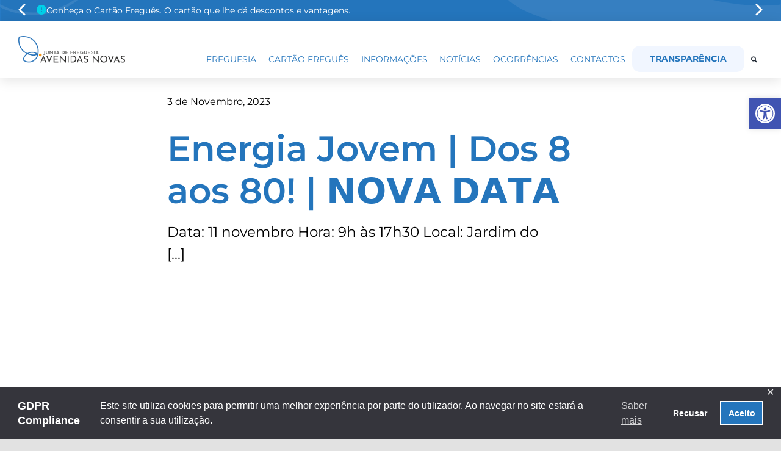

--- FILE ---
content_type: text/html; charset=UTF-8
request_url: https://www.jf-avenidasnovas.pt/energia-jovem-dos-8-aos-80-%F0%9D%97%A1%F0%9D%97%A2%F0%9D%97%A9%F0%9D%97%94-%F0%9D%97%97%F0%9D%97%94%F0%9D%97%A7%F0%9D%97%94/
body_size: 25387
content:
<!DOCTYPE html>
<html class="avada-html-layout-wide avada-html-header-position-top avada-is-100-percent-template awb-scroll" lang="pt-PT">
<head>
	<meta http-equiv="X-UA-Compatible" content="IE=edge" />
	<meta http-equiv="Content-Type" content="text/html; charset=utf-8"/>
	<meta name="viewport" content="width=device-width, initial-scale=1" />
	<title>Energia Jovem | Dos 8 aos 80! | 𝗡𝗢𝗩𝗔 𝗗𝗔𝗧𝗔 | Junta de Freguesia de Avenidas Novas</title>
<style id="awlb-live-editor">.fusion-builder-live .fusion-builder-live-toolbar .fusion-toolbar-nav > li.fusion-branding .fusion-builder-logo-wrapper .fusiona-avada-logo {background: url( https://www.jf-avenidasnovas.pt/wp-content/uploads/2022/04/Borboleta-Transparente.png ) no-repeat center !important;
				background-size: contain !important;
				width: 30px;
				height: 30px;}.fusion-builder-live .fusion-builder-live-toolbar .fusion-toolbar-nav > li.fusion-branding .fusion-builder-logo-wrapper .fusiona-avada-logo:before {
					display: none;
				}</style>
<!-- The SEO Framework by Sybre Waaijer -->
<meta name="robots" content="max-snippet:-1,max-image-preview:standard,max-video-preview:-1" />
<link rel="canonical" href="https://www.jf-avenidasnovas.pt/energia-jovem-dos-8-aos-80-%f0%9d%97%a1%f0%9d%97%a2%f0%9d%97%a9%f0%9d%97%94-%f0%9d%97%97%f0%9d%97%94%f0%9d%97%a7%f0%9d%97%94/" />
<link rel="shortlink" href="https://www.jf-avenidasnovas.pt/?p=83992" />
<meta name="description" content="Data: 11 novembro Hora: 9h às 17h30 Local: Jardim do Arco do Cego 9h00 | Pilates (60 participantes) 10h30 | Treino Funcional (60 participantes) 11h45 | Brasil…" />
<meta name="theme-color" content="#ffffff" />
<meta property="og:type" content="article" />
<meta property="og:locale" content="pt_PT" />
<meta property="og:site_name" content="Junta de Freguesia de Avenidas Novas" />
<meta property="og:title" content="Energia Jovem | Dos 8 aos 80! | 𝗡𝗢𝗩𝗔 𝗗𝗔𝗧𝗔" />
<meta property="og:description" content="Data: 11 novembro Hora: 9h às 17h30 Local: Jardim do Arco do Cego 9h00 | Pilates (60 participantes) 10h30 | Treino Funcional (60 participantes) 11h45 | Brasil Mix 9h00 às 17h30 | Insufláveis e Jogos…" />
<meta property="og:url" content="https://www.jf-avenidasnovas.pt/energia-jovem-dos-8-aos-80-%f0%9d%97%a1%f0%9d%97%a2%f0%9d%97%a9%f0%9d%97%94-%f0%9d%97%97%f0%9d%97%94%f0%9d%97%a7%f0%9d%97%94/" />
<meta property="og:image" content="https://www.jf-avenidasnovas.pt/wp-content/uploads/2023/11/EnergiaJovem_NovaData_Cartaz_png-724x1024.png" />
<meta property="article:published_time" content="2023-11-03T10:00:06+00:00" />
<meta property="article:modified_time" content="2023-11-22T15:43:55+00:00" />
<meta name="twitter:card" content="summary_large_image" />
<meta name="twitter:title" content="Energia Jovem | Dos 8 aos 80! | 𝗡𝗢𝗩𝗔 𝗗𝗔𝗧𝗔" />
<meta name="twitter:description" content="Data: 11 novembro Hora: 9h às 17h30 Local: Jardim do Arco do Cego 9h00 | Pilates (60 participantes) 10h30 | Treino Funcional (60 participantes) 11h45 | Brasil Mix 9h00 às 17h30 | Insufláveis e Jogos…" />
<meta name="twitter:image" content="https://www.jf-avenidasnovas.pt/wp-content/uploads/2023/11/EnergiaJovem_NovaData_Cartaz_png-724x1024.png" />
<script type="application/ld+json">{"@context":"https://schema.org","@graph":[{"@type":"WebSite","@id":"https://www.jf-avenidasnovas.pt/#/schema/WebSite","url":"https://www.jf-avenidasnovas.pt/","name":"Junta de Freguesia de Avenidas Novas","description":"Junta de Freguesia de Avenidas Novas","inLanguage":"pt-PT","potentialAction":{"@type":"SearchAction","target":{"@type":"EntryPoint","urlTemplate":"https://www.jf-avenidasnovas.pt/search/{search_term_string}/"},"query-input":"required name=search_term_string"},"publisher":{"@type":"Organization","@id":"https://www.jf-avenidasnovas.pt/#/schema/Organization","name":"Junta de Freguesia de Avenidas Novas","url":"https://www.jf-avenidasnovas.pt/","logo":{"@type":"ImageObject","url":"https://www.jf-avenidasnovas.pt/wp-content/uploads/2022/03/JF_Logo.png","contentUrl":"https://www.jf-avenidasnovas.pt/wp-content/uploads/2022/03/JF_Logo.png","width":1131,"height":286,"inLanguage":"pt-PT","caption":"Logo - Junta de Freguesia de Avenidas Novas"}}},{"@type":"WebPage","@id":"https://www.jf-avenidasnovas.pt/energia-jovem-dos-8-aos-80-%f0%9d%97%a1%f0%9d%97%a2%f0%9d%97%a9%f0%9d%97%94-%f0%9d%97%97%f0%9d%97%94%f0%9d%97%a7%f0%9d%97%94/","url":"https://www.jf-avenidasnovas.pt/energia-jovem-dos-8-aos-80-%f0%9d%97%a1%f0%9d%97%a2%f0%9d%97%a9%f0%9d%97%94-%f0%9d%97%97%f0%9d%97%94%f0%9d%97%a7%f0%9d%97%94/","name":"Energia Jovem | Dos 8 aos 80! | 𝗡𝗢𝗩𝗔 𝗗𝗔𝗧𝗔 | Junta de Freguesia de Avenidas Novas","description":"Data: 11 novembro Hora: 9h às 17h30 Local: Jardim do Arco do Cego 9h00 | Pilates (60 participantes) 10h30 | Treino Funcional (60 participantes) 11h45 | Brasil…","inLanguage":"pt-PT","isPartOf":{"@id":"https://www.jf-avenidasnovas.pt/#/schema/WebSite"},"breadcrumb":{"@type":"BreadcrumbList","@id":"https://www.jf-avenidasnovas.pt/#/schema/BreadcrumbList","itemListElement":[{"@type":"ListItem","position":1,"item":"https://www.jf-avenidasnovas.pt/","name":"Junta de Freguesia de Avenidas Novas"},{"@type":"ListItem","position":2,"item":"https://www.jf-avenidasnovas.pt/category/cat-atividades/","name":"Categoria: Atividades"},{"@type":"ListItem","position":3,"name":"Energia Jovem | Dos 8 aos 80! | 𝗡𝗢𝗩𝗔 𝗗𝗔𝗧𝗔"}]},"potentialAction":{"@type":"ReadAction","target":"https://www.jf-avenidasnovas.pt/energia-jovem-dos-8-aos-80-%f0%9d%97%a1%f0%9d%97%a2%f0%9d%97%a9%f0%9d%97%94-%f0%9d%97%97%f0%9d%97%94%f0%9d%97%a7%f0%9d%97%94/"},"datePublished":"2023-11-03T10:00:06+00:00","dateModified":"2023-11-22T15:43:55+00:00","author":{"@type":"Person","@id":"https://www.jf-avenidasnovas.pt/#/schema/Person/1ba5ec40f42f98235891d101f8474cc0","name":"Inês Lopes"}}]}</script>
<!-- / The SEO Framework by Sybre Waaijer | 14.23ms meta | 9.11ms boot -->

<link rel='dns-prefetch' href='//cdnjs.cloudflare.com' />
<link href='https://fonts.gstatic.com' crossorigin rel='preconnect' />
<link rel="alternate" type="application/rss+xml" title="Junta de Freguesia de Avenidas Novas &raquo; Feed" href="https://www.jf-avenidasnovas.pt/feed/" />
<link rel="alternate" type="application/rss+xml" title="Junta de Freguesia de Avenidas Novas &raquo; Feed de comentários" href="https://www.jf-avenidasnovas.pt/comments/feed/" />
					<link rel="shortcut icon" href="https://www.jf-avenidasnovas.pt/wp-content/uploads/2022/01/cropped-LOGO-1.png" type="image/x-icon" />
		
		
		
				<link rel="alternate" title="oEmbed (JSON)" type="application/json+oembed" href="https://www.jf-avenidasnovas.pt/wp-json/oembed/1.0/embed?url=https%3A%2F%2Fwww.jf-avenidasnovas.pt%2Fenergia-jovem-dos-8-aos-80-%25f0%259d%2597%25a1%25f0%259d%2597%25a2%25f0%259d%2597%25a9%25f0%259d%2597%2594-%25f0%259d%2597%2597%25f0%259d%2597%2594%25f0%259d%2597%25a7%25f0%259d%2597%2594%2F" />
<link rel="alternate" title="oEmbed (XML)" type="text/xml+oembed" href="https://www.jf-avenidasnovas.pt/wp-json/oembed/1.0/embed?url=https%3A%2F%2Fwww.jf-avenidasnovas.pt%2Fenergia-jovem-dos-8-aos-80-%25f0%259d%2597%25a1%25f0%259d%2597%25a2%25f0%259d%2597%25a9%25f0%259d%2597%2594-%25f0%259d%2597%2597%25f0%259d%2597%2594%25f0%259d%2597%25a7%25f0%259d%2597%2594%2F&#038;format=xml" />
<style id='wp-img-auto-sizes-contain-inline-css' type='text/css'>
img:is([sizes=auto i],[sizes^="auto," i]){contain-intrinsic-size:3000px 1500px}
/*# sourceURL=wp-img-auto-sizes-contain-inline-css */
</style>
<link rel='stylesheet' id='font-awesome-style-css' href='https://cdnjs.cloudflare.com/ajax/libs/font-awesome/6.6.0/css/all.min.css?ver=6.6.0' type='text/css' media='all' />
<link rel='stylesheet' id='owl-carousel-style-css' href='https://cdnjs.cloudflare.com/ajax/libs/OwlCarousel2/2.3.4/assets/owl.carousel.css?ver=2.3.4' type='text/css' media='all' />
<link rel='stylesheet' id='simple-calendar-css-css' href='https://www.jf-avenidasnovas.pt/wp-content/themes/Avada/src/assets/simple-calendar.css?ver=1766302788' type='text/css' media='all' />
<link rel='stylesheet' id='custom-style-css' href='https://www.jf-avenidasnovas.pt/wp-content/themes/Avada/src/assets/style.css?ver=1766302788' type='text/css' media='all' />
<link rel='stylesheet' id='gdpr-framework-cookieconsent-css-css' href='https://www.jf-avenidasnovas.pt/wp-content/plugins/gdpr-framework/assets/cookieconsent.min.css?ver=530909b905848c4b44ea5d8e47da4399' type='text/css' media='all' />
<link rel='stylesheet' id='pojo-a11y-css' href='https://www.jf-avenidasnovas.pt/wp-content/plugins/pojo-accessibility/modules/legacy/assets/css/style.min.css?ver=1.0.0' type='text/css' media='all' />
<link rel='stylesheet' id='fusion-dynamic-css-css' href='https://www.jf-avenidasnovas.pt/wp-content/uploads/fusion-styles/27e3582399d4eef7d0307db5b5f59413.min.css?ver=3.11.7' type='text/css' media='all' />
<script type="text/javascript" src="https://www.jf-avenidasnovas.pt/wp-content/plugins/gdpr-framework/assets/cookieconsent.min.js?ver=530909b905848c4b44ea5d8e47da4399" id="gdpr-framework-cookieconsent-min-js-js"></script>
<link rel="https://api.w.org/" href="https://www.jf-avenidasnovas.pt/wp-json/" /><link rel="alternate" title="JSON" type="application/json" href="https://www.jf-avenidasnovas.pt/wp-json/wp/v2/posts/83992" /><link rel="EditURI" type="application/rsd+xml" title="RSD" href="https://www.jf-avenidasnovas.pt/xmlrpc.php?rsd" />

<style data-eae-name="_6Rh_2cCZT">.__eae_cssd, ._6Rh_2cCZT {unicode-bidi: bidi-override;direction: rtl;}</style>

<script> var __eae_open = function (str) { document.location.href = __eae_decode(str); }; var __eae_decode = function (str) { return str.replace(/[a-zA-Z]/g, function(c) { return String.fromCharCode( (c <= "Z" ? 90 : 122) >= (c = c.charCodeAt(0) + 13) ? c : c - 26 ); }); }; var __eae_decode_emails = function () { var __eae_emails = document.querySelectorAll(".__eae_r13"); for (var i = 0; i < __eae_emails.length; i++) { __eae_emails[i].textContent = __eae_decode(__eae_emails[i].textContent); } }; if (document.readyState !== "loading") { __eae_decode_emails(); } else if (document.addEventListener) { document.addEventListener("DOMContentLoaded", __eae_decode_emails); } else { document.attachEvent("onreadystatechange", function () { if (document.readyState !== "loading") __eae_decode_emails(); }); } var YbVZe__SmtV_SP96__ = function (str) { var r = function (a, d) { var map = "!\"#$%&'()*+,-./0123456789:;<=>?@ABCDEFGHIJKLMNOPQRSTUVWXYZ[\\]^_`abcdefghijklmnopqrstuvwxyz{|}~"; for (var i = 0; i < a.length; i++) { var pos = map.indexOf(a[i]); d += pos >= 0 ? map[(pos + 47) % 94] : a[i]; } return d; }; window.location.href = r(str, ""); }; document.addEventListener("copy", function (event) { if ( NodeList.prototype.forEach === undefined || Array.from === undefined || String.prototype.normalize === undefined || ! event.clipboardData ) { return; } var encoded = []; var copiedText = window.getSelection().toString().trim(); document.querySelectorAll( "." + document.querySelector("style[data-eae-name]").dataset.eaeName ).forEach(function (item) { encoded.push(item.innerText.trim()); }); if (! encoded.length) { return; } encoded.filter(function (value, index, self) { return self.indexOf(value) === index; }).map(function (item) { return { original: new RegExp(item.replace(/[-\/\\^$*+?.()|[\]{}]/g, "\\$&"), "ig"), reverse: Array.from(item.normalize("NFC")) .reverse() .join('') .replace(/[()]/g, "__eae__") }; }).forEach(function (item) { copiedText = copiedText.replace( item.original, item.reverse.replace("__eae__", "(").replace("__eae__", ")") ) }); event.clipboardData.setData("text/plain", copiedText); event.preventDefault(); }); </script>
<style type="text/css">
#pojo-a11y-toolbar .pojo-a11y-toolbar-toggle a{ background-color: #4054b2;	color: #ffffff;}
#pojo-a11y-toolbar .pojo-a11y-toolbar-overlay, #pojo-a11y-toolbar .pojo-a11y-toolbar-overlay ul.pojo-a11y-toolbar-items.pojo-a11y-links{ border-color: #4054b2;}
body.pojo-a11y-focusable a:focus{ outline-style: solid !important;	outline-width: 1px !important;	outline-color: #FF0000 !important;}
#pojo-a11y-toolbar{ top: 160px !important;}
#pojo-a11y-toolbar .pojo-a11y-toolbar-overlay{ background-color: #ffffff;}
#pojo-a11y-toolbar .pojo-a11y-toolbar-overlay ul.pojo-a11y-toolbar-items li.pojo-a11y-toolbar-item a, #pojo-a11y-toolbar .pojo-a11y-toolbar-overlay p.pojo-a11y-toolbar-title{ color: #333333;}
#pojo-a11y-toolbar .pojo-a11y-toolbar-overlay ul.pojo-a11y-toolbar-items li.pojo-a11y-toolbar-item a.active{ background-color: #4054b2;	color: #ffffff;}
@media (max-width: 767px) { #pojo-a11y-toolbar { top: 200px !important; } }</style><style type="text/css" id="css-fb-visibility">@media screen and (max-width: 640px){.fusion-no-small-visibility{display:none !important;}body .sm-text-align-center{text-align:center !important;}body .sm-text-align-left{text-align:left !important;}body .sm-text-align-right{text-align:right !important;}body .sm-flex-align-center{justify-content:center !important;}body .sm-flex-align-flex-start{justify-content:flex-start !important;}body .sm-flex-align-flex-end{justify-content:flex-end !important;}body .sm-mx-auto{margin-left:auto !important;margin-right:auto !important;}body .sm-ml-auto{margin-left:auto !important;}body .sm-mr-auto{margin-right:auto !important;}body .fusion-absolute-position-small{position:absolute;top:auto;width:100%;}.awb-sticky.awb-sticky-small{ position: sticky; top: var(--awb-sticky-offset,0); }}@media screen and (min-width: 641px) and (max-width: 1035px){.fusion-no-medium-visibility{display:none !important;}body .md-text-align-center{text-align:center !important;}body .md-text-align-left{text-align:left !important;}body .md-text-align-right{text-align:right !important;}body .md-flex-align-center{justify-content:center !important;}body .md-flex-align-flex-start{justify-content:flex-start !important;}body .md-flex-align-flex-end{justify-content:flex-end !important;}body .md-mx-auto{margin-left:auto !important;margin-right:auto !important;}body .md-ml-auto{margin-left:auto !important;}body .md-mr-auto{margin-right:auto !important;}body .fusion-absolute-position-medium{position:absolute;top:auto;width:100%;}.awb-sticky.awb-sticky-medium{ position: sticky; top: var(--awb-sticky-offset,0); }}@media screen and (min-width: 1036px){.fusion-no-large-visibility{display:none !important;}body .lg-text-align-center{text-align:center !important;}body .lg-text-align-left{text-align:left !important;}body .lg-text-align-right{text-align:right !important;}body .lg-flex-align-center{justify-content:center !important;}body .lg-flex-align-flex-start{justify-content:flex-start !important;}body .lg-flex-align-flex-end{justify-content:flex-end !important;}body .lg-mx-auto{margin-left:auto !important;margin-right:auto !important;}body .lg-ml-auto{margin-left:auto !important;}body .lg-mr-auto{margin-right:auto !important;}body .fusion-absolute-position-large{position:absolute;top:auto;width:100%;}.awb-sticky.awb-sticky-large{ position: sticky; top: var(--awb-sticky-offset,0); }}</style><style type="text/css" id="fusion-branding-style">#wpadminbar .avada-menu > .ab-item:before,#wpadminbar > #wp-toolbar #wp-admin-bar-fb-edit > .ab-item:before {background: url( https://www.jf-avenidasnovas.pt/wp-content/uploads/2022/04/Borboleta-Transparente.png ) no-repeat center !important;background-size: auto !important;content: "" !important;
						padding: 2px 0;
						width: 20px;
						height: 20px;
						background-size: contain !important;}</style>		<script type="text/javascript">
			var doc = document.documentElement;
			doc.setAttribute( 'data-useragent', navigator.userAgent );
		</script>
			<!-- Fonts Plugin CSS - https://fontsplugin.com/ -->
	<style>
		/* Cached: December 20, 2025 at 7:57am */
/* cyrillic-ext */
@font-face {
  font-family: 'Montserrat';
  font-style: italic;
  font-weight: 100;
  font-display: swap;
  src: url(https://fonts.gstatic.com/s/montserrat/v31/JTUQjIg1_i6t8kCHKm459WxRxC7m0dJ9pQOik20.woff2) format('woff2');
  unicode-range: U+0460-052F, U+1C80-1C8A, U+20B4, U+2DE0-2DFF, U+A640-A69F, U+FE2E-FE2F;
}
/* cyrillic */
@font-face {
  font-family: 'Montserrat';
  font-style: italic;
  font-weight: 100;
  font-display: swap;
  src: url(https://fonts.gstatic.com/s/montserrat/v31/JTUQjIg1_i6t8kCHKm459WxRzS7m0dJ9pQOik20.woff2) format('woff2');
  unicode-range: U+0301, U+0400-045F, U+0490-0491, U+04B0-04B1, U+2116;
}
/* vietnamese */
@font-face {
  font-family: 'Montserrat';
  font-style: italic;
  font-weight: 100;
  font-display: swap;
  src: url(https://fonts.gstatic.com/s/montserrat/v31/JTUQjIg1_i6t8kCHKm459WxRxi7m0dJ9pQOik20.woff2) format('woff2');
  unicode-range: U+0102-0103, U+0110-0111, U+0128-0129, U+0168-0169, U+01A0-01A1, U+01AF-01B0, U+0300-0301, U+0303-0304, U+0308-0309, U+0323, U+0329, U+1EA0-1EF9, U+20AB;
}
/* latin-ext */
@font-face {
  font-family: 'Montserrat';
  font-style: italic;
  font-weight: 100;
  font-display: swap;
  src: url(https://fonts.gstatic.com/s/montserrat/v31/JTUQjIg1_i6t8kCHKm459WxRxy7m0dJ9pQOik20.woff2) format('woff2');
  unicode-range: U+0100-02BA, U+02BD-02C5, U+02C7-02CC, U+02CE-02D7, U+02DD-02FF, U+0304, U+0308, U+0329, U+1D00-1DBF, U+1E00-1E9F, U+1EF2-1EFF, U+2020, U+20A0-20AB, U+20AD-20C0, U+2113, U+2C60-2C7F, U+A720-A7FF;
}
/* latin */
@font-face {
  font-family: 'Montserrat';
  font-style: italic;
  font-weight: 100;
  font-display: swap;
  src: url(https://fonts.gstatic.com/s/montserrat/v31/JTUQjIg1_i6t8kCHKm459WxRyS7m0dJ9pQOi.woff2) format('woff2');
  unicode-range: U+0000-00FF, U+0131, U+0152-0153, U+02BB-02BC, U+02C6, U+02DA, U+02DC, U+0304, U+0308, U+0329, U+2000-206F, U+20AC, U+2122, U+2191, U+2193, U+2212, U+2215, U+FEFF, U+FFFD;
}
/* cyrillic-ext */
@font-face {
  font-family: 'Montserrat';
  font-style: italic;
  font-weight: 200;
  font-display: swap;
  src: url(https://fonts.gstatic.com/s/montserrat/v31/JTUQjIg1_i6t8kCHKm459WxRxC7m0dJ9pQOik20.woff2) format('woff2');
  unicode-range: U+0460-052F, U+1C80-1C8A, U+20B4, U+2DE0-2DFF, U+A640-A69F, U+FE2E-FE2F;
}
/* cyrillic */
@font-face {
  font-family: 'Montserrat';
  font-style: italic;
  font-weight: 200;
  font-display: swap;
  src: url(https://fonts.gstatic.com/s/montserrat/v31/JTUQjIg1_i6t8kCHKm459WxRzS7m0dJ9pQOik20.woff2) format('woff2');
  unicode-range: U+0301, U+0400-045F, U+0490-0491, U+04B0-04B1, U+2116;
}
/* vietnamese */
@font-face {
  font-family: 'Montserrat';
  font-style: italic;
  font-weight: 200;
  font-display: swap;
  src: url(https://fonts.gstatic.com/s/montserrat/v31/JTUQjIg1_i6t8kCHKm459WxRxi7m0dJ9pQOik20.woff2) format('woff2');
  unicode-range: U+0102-0103, U+0110-0111, U+0128-0129, U+0168-0169, U+01A0-01A1, U+01AF-01B0, U+0300-0301, U+0303-0304, U+0308-0309, U+0323, U+0329, U+1EA0-1EF9, U+20AB;
}
/* latin-ext */
@font-face {
  font-family: 'Montserrat';
  font-style: italic;
  font-weight: 200;
  font-display: swap;
  src: url(https://fonts.gstatic.com/s/montserrat/v31/JTUQjIg1_i6t8kCHKm459WxRxy7m0dJ9pQOik20.woff2) format('woff2');
  unicode-range: U+0100-02BA, U+02BD-02C5, U+02C7-02CC, U+02CE-02D7, U+02DD-02FF, U+0304, U+0308, U+0329, U+1D00-1DBF, U+1E00-1E9F, U+1EF2-1EFF, U+2020, U+20A0-20AB, U+20AD-20C0, U+2113, U+2C60-2C7F, U+A720-A7FF;
}
/* latin */
@font-face {
  font-family: 'Montserrat';
  font-style: italic;
  font-weight: 200;
  font-display: swap;
  src: url(https://fonts.gstatic.com/s/montserrat/v31/JTUQjIg1_i6t8kCHKm459WxRyS7m0dJ9pQOi.woff2) format('woff2');
  unicode-range: U+0000-00FF, U+0131, U+0152-0153, U+02BB-02BC, U+02C6, U+02DA, U+02DC, U+0304, U+0308, U+0329, U+2000-206F, U+20AC, U+2122, U+2191, U+2193, U+2212, U+2215, U+FEFF, U+FFFD;
}
/* cyrillic-ext */
@font-face {
  font-family: 'Montserrat';
  font-style: italic;
  font-weight: 300;
  font-display: swap;
  src: url(https://fonts.gstatic.com/s/montserrat/v31/JTUQjIg1_i6t8kCHKm459WxRxC7m0dJ9pQOik20.woff2) format('woff2');
  unicode-range: U+0460-052F, U+1C80-1C8A, U+20B4, U+2DE0-2DFF, U+A640-A69F, U+FE2E-FE2F;
}
/* cyrillic */
@font-face {
  font-family: 'Montserrat';
  font-style: italic;
  font-weight: 300;
  font-display: swap;
  src: url(https://fonts.gstatic.com/s/montserrat/v31/JTUQjIg1_i6t8kCHKm459WxRzS7m0dJ9pQOik20.woff2) format('woff2');
  unicode-range: U+0301, U+0400-045F, U+0490-0491, U+04B0-04B1, U+2116;
}
/* vietnamese */
@font-face {
  font-family: 'Montserrat';
  font-style: italic;
  font-weight: 300;
  font-display: swap;
  src: url(https://fonts.gstatic.com/s/montserrat/v31/JTUQjIg1_i6t8kCHKm459WxRxi7m0dJ9pQOik20.woff2) format('woff2');
  unicode-range: U+0102-0103, U+0110-0111, U+0128-0129, U+0168-0169, U+01A0-01A1, U+01AF-01B0, U+0300-0301, U+0303-0304, U+0308-0309, U+0323, U+0329, U+1EA0-1EF9, U+20AB;
}
/* latin-ext */
@font-face {
  font-family: 'Montserrat';
  font-style: italic;
  font-weight: 300;
  font-display: swap;
  src: url(https://fonts.gstatic.com/s/montserrat/v31/JTUQjIg1_i6t8kCHKm459WxRxy7m0dJ9pQOik20.woff2) format('woff2');
  unicode-range: U+0100-02BA, U+02BD-02C5, U+02C7-02CC, U+02CE-02D7, U+02DD-02FF, U+0304, U+0308, U+0329, U+1D00-1DBF, U+1E00-1E9F, U+1EF2-1EFF, U+2020, U+20A0-20AB, U+20AD-20C0, U+2113, U+2C60-2C7F, U+A720-A7FF;
}
/* latin */
@font-face {
  font-family: 'Montserrat';
  font-style: italic;
  font-weight: 300;
  font-display: swap;
  src: url(https://fonts.gstatic.com/s/montserrat/v31/JTUQjIg1_i6t8kCHKm459WxRyS7m0dJ9pQOi.woff2) format('woff2');
  unicode-range: U+0000-00FF, U+0131, U+0152-0153, U+02BB-02BC, U+02C6, U+02DA, U+02DC, U+0304, U+0308, U+0329, U+2000-206F, U+20AC, U+2122, U+2191, U+2193, U+2212, U+2215, U+FEFF, U+FFFD;
}
/* cyrillic-ext */
@font-face {
  font-family: 'Montserrat';
  font-style: italic;
  font-weight: 400;
  font-display: swap;
  src: url(https://fonts.gstatic.com/s/montserrat/v31/JTUQjIg1_i6t8kCHKm459WxRxC7m0dJ9pQOik20.woff2) format('woff2');
  unicode-range: U+0460-052F, U+1C80-1C8A, U+20B4, U+2DE0-2DFF, U+A640-A69F, U+FE2E-FE2F;
}
/* cyrillic */
@font-face {
  font-family: 'Montserrat';
  font-style: italic;
  font-weight: 400;
  font-display: swap;
  src: url(https://fonts.gstatic.com/s/montserrat/v31/JTUQjIg1_i6t8kCHKm459WxRzS7m0dJ9pQOik20.woff2) format('woff2');
  unicode-range: U+0301, U+0400-045F, U+0490-0491, U+04B0-04B1, U+2116;
}
/* vietnamese */
@font-face {
  font-family: 'Montserrat';
  font-style: italic;
  font-weight: 400;
  font-display: swap;
  src: url(https://fonts.gstatic.com/s/montserrat/v31/JTUQjIg1_i6t8kCHKm459WxRxi7m0dJ9pQOik20.woff2) format('woff2');
  unicode-range: U+0102-0103, U+0110-0111, U+0128-0129, U+0168-0169, U+01A0-01A1, U+01AF-01B0, U+0300-0301, U+0303-0304, U+0308-0309, U+0323, U+0329, U+1EA0-1EF9, U+20AB;
}
/* latin-ext */
@font-face {
  font-family: 'Montserrat';
  font-style: italic;
  font-weight: 400;
  font-display: swap;
  src: url(https://fonts.gstatic.com/s/montserrat/v31/JTUQjIg1_i6t8kCHKm459WxRxy7m0dJ9pQOik20.woff2) format('woff2');
  unicode-range: U+0100-02BA, U+02BD-02C5, U+02C7-02CC, U+02CE-02D7, U+02DD-02FF, U+0304, U+0308, U+0329, U+1D00-1DBF, U+1E00-1E9F, U+1EF2-1EFF, U+2020, U+20A0-20AB, U+20AD-20C0, U+2113, U+2C60-2C7F, U+A720-A7FF;
}
/* latin */
@font-face {
  font-family: 'Montserrat';
  font-style: italic;
  font-weight: 400;
  font-display: swap;
  src: url(https://fonts.gstatic.com/s/montserrat/v31/JTUQjIg1_i6t8kCHKm459WxRyS7m0dJ9pQOi.woff2) format('woff2');
  unicode-range: U+0000-00FF, U+0131, U+0152-0153, U+02BB-02BC, U+02C6, U+02DA, U+02DC, U+0304, U+0308, U+0329, U+2000-206F, U+20AC, U+2122, U+2191, U+2193, U+2212, U+2215, U+FEFF, U+FFFD;
}
/* cyrillic-ext */
@font-face {
  font-family: 'Montserrat';
  font-style: italic;
  font-weight: 500;
  font-display: swap;
  src: url(https://fonts.gstatic.com/s/montserrat/v31/JTUQjIg1_i6t8kCHKm459WxRxC7m0dJ9pQOik20.woff2) format('woff2');
  unicode-range: U+0460-052F, U+1C80-1C8A, U+20B4, U+2DE0-2DFF, U+A640-A69F, U+FE2E-FE2F;
}
/* cyrillic */
@font-face {
  font-family: 'Montserrat';
  font-style: italic;
  font-weight: 500;
  font-display: swap;
  src: url(https://fonts.gstatic.com/s/montserrat/v31/JTUQjIg1_i6t8kCHKm459WxRzS7m0dJ9pQOik20.woff2) format('woff2');
  unicode-range: U+0301, U+0400-045F, U+0490-0491, U+04B0-04B1, U+2116;
}
/* vietnamese */
@font-face {
  font-family: 'Montserrat';
  font-style: italic;
  font-weight: 500;
  font-display: swap;
  src: url(https://fonts.gstatic.com/s/montserrat/v31/JTUQjIg1_i6t8kCHKm459WxRxi7m0dJ9pQOik20.woff2) format('woff2');
  unicode-range: U+0102-0103, U+0110-0111, U+0128-0129, U+0168-0169, U+01A0-01A1, U+01AF-01B0, U+0300-0301, U+0303-0304, U+0308-0309, U+0323, U+0329, U+1EA0-1EF9, U+20AB;
}
/* latin-ext */
@font-face {
  font-family: 'Montserrat';
  font-style: italic;
  font-weight: 500;
  font-display: swap;
  src: url(https://fonts.gstatic.com/s/montserrat/v31/JTUQjIg1_i6t8kCHKm459WxRxy7m0dJ9pQOik20.woff2) format('woff2');
  unicode-range: U+0100-02BA, U+02BD-02C5, U+02C7-02CC, U+02CE-02D7, U+02DD-02FF, U+0304, U+0308, U+0329, U+1D00-1DBF, U+1E00-1E9F, U+1EF2-1EFF, U+2020, U+20A0-20AB, U+20AD-20C0, U+2113, U+2C60-2C7F, U+A720-A7FF;
}
/* latin */
@font-face {
  font-family: 'Montserrat';
  font-style: italic;
  font-weight: 500;
  font-display: swap;
  src: url(https://fonts.gstatic.com/s/montserrat/v31/JTUQjIg1_i6t8kCHKm459WxRyS7m0dJ9pQOi.woff2) format('woff2');
  unicode-range: U+0000-00FF, U+0131, U+0152-0153, U+02BB-02BC, U+02C6, U+02DA, U+02DC, U+0304, U+0308, U+0329, U+2000-206F, U+20AC, U+2122, U+2191, U+2193, U+2212, U+2215, U+FEFF, U+FFFD;
}
/* cyrillic-ext */
@font-face {
  font-family: 'Montserrat';
  font-style: italic;
  font-weight: 600;
  font-display: swap;
  src: url(https://fonts.gstatic.com/s/montserrat/v31/JTUQjIg1_i6t8kCHKm459WxRxC7m0dJ9pQOik20.woff2) format('woff2');
  unicode-range: U+0460-052F, U+1C80-1C8A, U+20B4, U+2DE0-2DFF, U+A640-A69F, U+FE2E-FE2F;
}
/* cyrillic */
@font-face {
  font-family: 'Montserrat';
  font-style: italic;
  font-weight: 600;
  font-display: swap;
  src: url(https://fonts.gstatic.com/s/montserrat/v31/JTUQjIg1_i6t8kCHKm459WxRzS7m0dJ9pQOik20.woff2) format('woff2');
  unicode-range: U+0301, U+0400-045F, U+0490-0491, U+04B0-04B1, U+2116;
}
/* vietnamese */
@font-face {
  font-family: 'Montserrat';
  font-style: italic;
  font-weight: 600;
  font-display: swap;
  src: url(https://fonts.gstatic.com/s/montserrat/v31/JTUQjIg1_i6t8kCHKm459WxRxi7m0dJ9pQOik20.woff2) format('woff2');
  unicode-range: U+0102-0103, U+0110-0111, U+0128-0129, U+0168-0169, U+01A0-01A1, U+01AF-01B0, U+0300-0301, U+0303-0304, U+0308-0309, U+0323, U+0329, U+1EA0-1EF9, U+20AB;
}
/* latin-ext */
@font-face {
  font-family: 'Montserrat';
  font-style: italic;
  font-weight: 600;
  font-display: swap;
  src: url(https://fonts.gstatic.com/s/montserrat/v31/JTUQjIg1_i6t8kCHKm459WxRxy7m0dJ9pQOik20.woff2) format('woff2');
  unicode-range: U+0100-02BA, U+02BD-02C5, U+02C7-02CC, U+02CE-02D7, U+02DD-02FF, U+0304, U+0308, U+0329, U+1D00-1DBF, U+1E00-1E9F, U+1EF2-1EFF, U+2020, U+20A0-20AB, U+20AD-20C0, U+2113, U+2C60-2C7F, U+A720-A7FF;
}
/* latin */
@font-face {
  font-family: 'Montserrat';
  font-style: italic;
  font-weight: 600;
  font-display: swap;
  src: url(https://fonts.gstatic.com/s/montserrat/v31/JTUQjIg1_i6t8kCHKm459WxRyS7m0dJ9pQOi.woff2) format('woff2');
  unicode-range: U+0000-00FF, U+0131, U+0152-0153, U+02BB-02BC, U+02C6, U+02DA, U+02DC, U+0304, U+0308, U+0329, U+2000-206F, U+20AC, U+2122, U+2191, U+2193, U+2212, U+2215, U+FEFF, U+FFFD;
}
/* cyrillic-ext */
@font-face {
  font-family: 'Montserrat';
  font-style: italic;
  font-weight: 700;
  font-display: swap;
  src: url(https://fonts.gstatic.com/s/montserrat/v31/JTUQjIg1_i6t8kCHKm459WxRxC7m0dJ9pQOik20.woff2) format('woff2');
  unicode-range: U+0460-052F, U+1C80-1C8A, U+20B4, U+2DE0-2DFF, U+A640-A69F, U+FE2E-FE2F;
}
/* cyrillic */
@font-face {
  font-family: 'Montserrat';
  font-style: italic;
  font-weight: 700;
  font-display: swap;
  src: url(https://fonts.gstatic.com/s/montserrat/v31/JTUQjIg1_i6t8kCHKm459WxRzS7m0dJ9pQOik20.woff2) format('woff2');
  unicode-range: U+0301, U+0400-045F, U+0490-0491, U+04B0-04B1, U+2116;
}
/* vietnamese */
@font-face {
  font-family: 'Montserrat';
  font-style: italic;
  font-weight: 700;
  font-display: swap;
  src: url(https://fonts.gstatic.com/s/montserrat/v31/JTUQjIg1_i6t8kCHKm459WxRxi7m0dJ9pQOik20.woff2) format('woff2');
  unicode-range: U+0102-0103, U+0110-0111, U+0128-0129, U+0168-0169, U+01A0-01A1, U+01AF-01B0, U+0300-0301, U+0303-0304, U+0308-0309, U+0323, U+0329, U+1EA0-1EF9, U+20AB;
}
/* latin-ext */
@font-face {
  font-family: 'Montserrat';
  font-style: italic;
  font-weight: 700;
  font-display: swap;
  src: url(https://fonts.gstatic.com/s/montserrat/v31/JTUQjIg1_i6t8kCHKm459WxRxy7m0dJ9pQOik20.woff2) format('woff2');
  unicode-range: U+0100-02BA, U+02BD-02C5, U+02C7-02CC, U+02CE-02D7, U+02DD-02FF, U+0304, U+0308, U+0329, U+1D00-1DBF, U+1E00-1E9F, U+1EF2-1EFF, U+2020, U+20A0-20AB, U+20AD-20C0, U+2113, U+2C60-2C7F, U+A720-A7FF;
}
/* latin */
@font-face {
  font-family: 'Montserrat';
  font-style: italic;
  font-weight: 700;
  font-display: swap;
  src: url(https://fonts.gstatic.com/s/montserrat/v31/JTUQjIg1_i6t8kCHKm459WxRyS7m0dJ9pQOi.woff2) format('woff2');
  unicode-range: U+0000-00FF, U+0131, U+0152-0153, U+02BB-02BC, U+02C6, U+02DA, U+02DC, U+0304, U+0308, U+0329, U+2000-206F, U+20AC, U+2122, U+2191, U+2193, U+2212, U+2215, U+FEFF, U+FFFD;
}
/* cyrillic-ext */
@font-face {
  font-family: 'Montserrat';
  font-style: italic;
  font-weight: 800;
  font-display: swap;
  src: url(https://fonts.gstatic.com/s/montserrat/v31/JTUQjIg1_i6t8kCHKm459WxRxC7m0dJ9pQOik20.woff2) format('woff2');
  unicode-range: U+0460-052F, U+1C80-1C8A, U+20B4, U+2DE0-2DFF, U+A640-A69F, U+FE2E-FE2F;
}
/* cyrillic */
@font-face {
  font-family: 'Montserrat';
  font-style: italic;
  font-weight: 800;
  font-display: swap;
  src: url(https://fonts.gstatic.com/s/montserrat/v31/JTUQjIg1_i6t8kCHKm459WxRzS7m0dJ9pQOik20.woff2) format('woff2');
  unicode-range: U+0301, U+0400-045F, U+0490-0491, U+04B0-04B1, U+2116;
}
/* vietnamese */
@font-face {
  font-family: 'Montserrat';
  font-style: italic;
  font-weight: 800;
  font-display: swap;
  src: url(https://fonts.gstatic.com/s/montserrat/v31/JTUQjIg1_i6t8kCHKm459WxRxi7m0dJ9pQOik20.woff2) format('woff2');
  unicode-range: U+0102-0103, U+0110-0111, U+0128-0129, U+0168-0169, U+01A0-01A1, U+01AF-01B0, U+0300-0301, U+0303-0304, U+0308-0309, U+0323, U+0329, U+1EA0-1EF9, U+20AB;
}
/* latin-ext */
@font-face {
  font-family: 'Montserrat';
  font-style: italic;
  font-weight: 800;
  font-display: swap;
  src: url(https://fonts.gstatic.com/s/montserrat/v31/JTUQjIg1_i6t8kCHKm459WxRxy7m0dJ9pQOik20.woff2) format('woff2');
  unicode-range: U+0100-02BA, U+02BD-02C5, U+02C7-02CC, U+02CE-02D7, U+02DD-02FF, U+0304, U+0308, U+0329, U+1D00-1DBF, U+1E00-1E9F, U+1EF2-1EFF, U+2020, U+20A0-20AB, U+20AD-20C0, U+2113, U+2C60-2C7F, U+A720-A7FF;
}
/* latin */
@font-face {
  font-family: 'Montserrat';
  font-style: italic;
  font-weight: 800;
  font-display: swap;
  src: url(https://fonts.gstatic.com/s/montserrat/v31/JTUQjIg1_i6t8kCHKm459WxRyS7m0dJ9pQOi.woff2) format('woff2');
  unicode-range: U+0000-00FF, U+0131, U+0152-0153, U+02BB-02BC, U+02C6, U+02DA, U+02DC, U+0304, U+0308, U+0329, U+2000-206F, U+20AC, U+2122, U+2191, U+2193, U+2212, U+2215, U+FEFF, U+FFFD;
}
/* cyrillic-ext */
@font-face {
  font-family: 'Montserrat';
  font-style: italic;
  font-weight: 900;
  font-display: swap;
  src: url(https://fonts.gstatic.com/s/montserrat/v31/JTUQjIg1_i6t8kCHKm459WxRxC7m0dJ9pQOik20.woff2) format('woff2');
  unicode-range: U+0460-052F, U+1C80-1C8A, U+20B4, U+2DE0-2DFF, U+A640-A69F, U+FE2E-FE2F;
}
/* cyrillic */
@font-face {
  font-family: 'Montserrat';
  font-style: italic;
  font-weight: 900;
  font-display: swap;
  src: url(https://fonts.gstatic.com/s/montserrat/v31/JTUQjIg1_i6t8kCHKm459WxRzS7m0dJ9pQOik20.woff2) format('woff2');
  unicode-range: U+0301, U+0400-045F, U+0490-0491, U+04B0-04B1, U+2116;
}
/* vietnamese */
@font-face {
  font-family: 'Montserrat';
  font-style: italic;
  font-weight: 900;
  font-display: swap;
  src: url(https://fonts.gstatic.com/s/montserrat/v31/JTUQjIg1_i6t8kCHKm459WxRxi7m0dJ9pQOik20.woff2) format('woff2');
  unicode-range: U+0102-0103, U+0110-0111, U+0128-0129, U+0168-0169, U+01A0-01A1, U+01AF-01B0, U+0300-0301, U+0303-0304, U+0308-0309, U+0323, U+0329, U+1EA0-1EF9, U+20AB;
}
/* latin-ext */
@font-face {
  font-family: 'Montserrat';
  font-style: italic;
  font-weight: 900;
  font-display: swap;
  src: url(https://fonts.gstatic.com/s/montserrat/v31/JTUQjIg1_i6t8kCHKm459WxRxy7m0dJ9pQOik20.woff2) format('woff2');
  unicode-range: U+0100-02BA, U+02BD-02C5, U+02C7-02CC, U+02CE-02D7, U+02DD-02FF, U+0304, U+0308, U+0329, U+1D00-1DBF, U+1E00-1E9F, U+1EF2-1EFF, U+2020, U+20A0-20AB, U+20AD-20C0, U+2113, U+2C60-2C7F, U+A720-A7FF;
}
/* latin */
@font-face {
  font-family: 'Montserrat';
  font-style: italic;
  font-weight: 900;
  font-display: swap;
  src: url(https://fonts.gstatic.com/s/montserrat/v31/JTUQjIg1_i6t8kCHKm459WxRyS7m0dJ9pQOi.woff2) format('woff2');
  unicode-range: U+0000-00FF, U+0131, U+0152-0153, U+02BB-02BC, U+02C6, U+02DA, U+02DC, U+0304, U+0308, U+0329, U+2000-206F, U+20AC, U+2122, U+2191, U+2193, U+2212, U+2215, U+FEFF, U+FFFD;
}
/* cyrillic-ext */
@font-face {
  font-family: 'Montserrat';
  font-style: normal;
  font-weight: 100;
  font-display: swap;
  src: url(https://fonts.gstatic.com/s/montserrat/v31/JTUSjIg1_i6t8kCHKm459WRhyyTn89ddpROi.woff2) format('woff2');
  unicode-range: U+0460-052F, U+1C80-1C8A, U+20B4, U+2DE0-2DFF, U+A640-A69F, U+FE2E-FE2F;
}
/* cyrillic */
@font-face {
  font-family: 'Montserrat';
  font-style: normal;
  font-weight: 100;
  font-display: swap;
  src: url(https://fonts.gstatic.com/s/montserrat/v31/JTUSjIg1_i6t8kCHKm459W1hyyTn89ddpROi.woff2) format('woff2');
  unicode-range: U+0301, U+0400-045F, U+0490-0491, U+04B0-04B1, U+2116;
}
/* vietnamese */
@font-face {
  font-family: 'Montserrat';
  font-style: normal;
  font-weight: 100;
  font-display: swap;
  src: url(https://fonts.gstatic.com/s/montserrat/v31/JTUSjIg1_i6t8kCHKm459WZhyyTn89ddpROi.woff2) format('woff2');
  unicode-range: U+0102-0103, U+0110-0111, U+0128-0129, U+0168-0169, U+01A0-01A1, U+01AF-01B0, U+0300-0301, U+0303-0304, U+0308-0309, U+0323, U+0329, U+1EA0-1EF9, U+20AB;
}
/* latin-ext */
@font-face {
  font-family: 'Montserrat';
  font-style: normal;
  font-weight: 100;
  font-display: swap;
  src: url(https://fonts.gstatic.com/s/montserrat/v31/JTUSjIg1_i6t8kCHKm459WdhyyTn89ddpROi.woff2) format('woff2');
  unicode-range: U+0100-02BA, U+02BD-02C5, U+02C7-02CC, U+02CE-02D7, U+02DD-02FF, U+0304, U+0308, U+0329, U+1D00-1DBF, U+1E00-1E9F, U+1EF2-1EFF, U+2020, U+20A0-20AB, U+20AD-20C0, U+2113, U+2C60-2C7F, U+A720-A7FF;
}
/* latin */
@font-face {
  font-family: 'Montserrat';
  font-style: normal;
  font-weight: 100;
  font-display: swap;
  src: url(https://fonts.gstatic.com/s/montserrat/v31/JTUSjIg1_i6t8kCHKm459WlhyyTn89ddpQ.woff2) format('woff2');
  unicode-range: U+0000-00FF, U+0131, U+0152-0153, U+02BB-02BC, U+02C6, U+02DA, U+02DC, U+0304, U+0308, U+0329, U+2000-206F, U+20AC, U+2122, U+2191, U+2193, U+2212, U+2215, U+FEFF, U+FFFD;
}
/* cyrillic-ext */
@font-face {
  font-family: 'Montserrat';
  font-style: normal;
  font-weight: 200;
  font-display: swap;
  src: url(https://fonts.gstatic.com/s/montserrat/v31/JTUSjIg1_i6t8kCHKm459WRhyyTn89ddpROi.woff2) format('woff2');
  unicode-range: U+0460-052F, U+1C80-1C8A, U+20B4, U+2DE0-2DFF, U+A640-A69F, U+FE2E-FE2F;
}
/* cyrillic */
@font-face {
  font-family: 'Montserrat';
  font-style: normal;
  font-weight: 200;
  font-display: swap;
  src: url(https://fonts.gstatic.com/s/montserrat/v31/JTUSjIg1_i6t8kCHKm459W1hyyTn89ddpROi.woff2) format('woff2');
  unicode-range: U+0301, U+0400-045F, U+0490-0491, U+04B0-04B1, U+2116;
}
/* vietnamese */
@font-face {
  font-family: 'Montserrat';
  font-style: normal;
  font-weight: 200;
  font-display: swap;
  src: url(https://fonts.gstatic.com/s/montserrat/v31/JTUSjIg1_i6t8kCHKm459WZhyyTn89ddpROi.woff2) format('woff2');
  unicode-range: U+0102-0103, U+0110-0111, U+0128-0129, U+0168-0169, U+01A0-01A1, U+01AF-01B0, U+0300-0301, U+0303-0304, U+0308-0309, U+0323, U+0329, U+1EA0-1EF9, U+20AB;
}
/* latin-ext */
@font-face {
  font-family: 'Montserrat';
  font-style: normal;
  font-weight: 200;
  font-display: swap;
  src: url(https://fonts.gstatic.com/s/montserrat/v31/JTUSjIg1_i6t8kCHKm459WdhyyTn89ddpROi.woff2) format('woff2');
  unicode-range: U+0100-02BA, U+02BD-02C5, U+02C7-02CC, U+02CE-02D7, U+02DD-02FF, U+0304, U+0308, U+0329, U+1D00-1DBF, U+1E00-1E9F, U+1EF2-1EFF, U+2020, U+20A0-20AB, U+20AD-20C0, U+2113, U+2C60-2C7F, U+A720-A7FF;
}
/* latin */
@font-face {
  font-family: 'Montserrat';
  font-style: normal;
  font-weight: 200;
  font-display: swap;
  src: url(https://fonts.gstatic.com/s/montserrat/v31/JTUSjIg1_i6t8kCHKm459WlhyyTn89ddpQ.woff2) format('woff2');
  unicode-range: U+0000-00FF, U+0131, U+0152-0153, U+02BB-02BC, U+02C6, U+02DA, U+02DC, U+0304, U+0308, U+0329, U+2000-206F, U+20AC, U+2122, U+2191, U+2193, U+2212, U+2215, U+FEFF, U+FFFD;
}
/* cyrillic-ext */
@font-face {
  font-family: 'Montserrat';
  font-style: normal;
  font-weight: 300;
  font-display: swap;
  src: url(https://fonts.gstatic.com/s/montserrat/v31/JTUSjIg1_i6t8kCHKm459WRhyyTn89ddpROi.woff2) format('woff2');
  unicode-range: U+0460-052F, U+1C80-1C8A, U+20B4, U+2DE0-2DFF, U+A640-A69F, U+FE2E-FE2F;
}
/* cyrillic */
@font-face {
  font-family: 'Montserrat';
  font-style: normal;
  font-weight: 300;
  font-display: swap;
  src: url(https://fonts.gstatic.com/s/montserrat/v31/JTUSjIg1_i6t8kCHKm459W1hyyTn89ddpROi.woff2) format('woff2');
  unicode-range: U+0301, U+0400-045F, U+0490-0491, U+04B0-04B1, U+2116;
}
/* vietnamese */
@font-face {
  font-family: 'Montserrat';
  font-style: normal;
  font-weight: 300;
  font-display: swap;
  src: url(https://fonts.gstatic.com/s/montserrat/v31/JTUSjIg1_i6t8kCHKm459WZhyyTn89ddpROi.woff2) format('woff2');
  unicode-range: U+0102-0103, U+0110-0111, U+0128-0129, U+0168-0169, U+01A0-01A1, U+01AF-01B0, U+0300-0301, U+0303-0304, U+0308-0309, U+0323, U+0329, U+1EA0-1EF9, U+20AB;
}
/* latin-ext */
@font-face {
  font-family: 'Montserrat';
  font-style: normal;
  font-weight: 300;
  font-display: swap;
  src: url(https://fonts.gstatic.com/s/montserrat/v31/JTUSjIg1_i6t8kCHKm459WdhyyTn89ddpROi.woff2) format('woff2');
  unicode-range: U+0100-02BA, U+02BD-02C5, U+02C7-02CC, U+02CE-02D7, U+02DD-02FF, U+0304, U+0308, U+0329, U+1D00-1DBF, U+1E00-1E9F, U+1EF2-1EFF, U+2020, U+20A0-20AB, U+20AD-20C0, U+2113, U+2C60-2C7F, U+A720-A7FF;
}
/* latin */
@font-face {
  font-family: 'Montserrat';
  font-style: normal;
  font-weight: 300;
  font-display: swap;
  src: url(https://fonts.gstatic.com/s/montserrat/v31/JTUSjIg1_i6t8kCHKm459WlhyyTn89ddpQ.woff2) format('woff2');
  unicode-range: U+0000-00FF, U+0131, U+0152-0153, U+02BB-02BC, U+02C6, U+02DA, U+02DC, U+0304, U+0308, U+0329, U+2000-206F, U+20AC, U+2122, U+2191, U+2193, U+2212, U+2215, U+FEFF, U+FFFD;
}
/* cyrillic-ext */
@font-face {
  font-family: 'Montserrat';
  font-style: normal;
  font-weight: 400;
  font-display: swap;
  src: url(https://fonts.gstatic.com/s/montserrat/v31/JTUSjIg1_i6t8kCHKm459WRhyyTn89ddpROi.woff2) format('woff2');
  unicode-range: U+0460-052F, U+1C80-1C8A, U+20B4, U+2DE0-2DFF, U+A640-A69F, U+FE2E-FE2F;
}
/* cyrillic */
@font-face {
  font-family: 'Montserrat';
  font-style: normal;
  font-weight: 400;
  font-display: swap;
  src: url(https://fonts.gstatic.com/s/montserrat/v31/JTUSjIg1_i6t8kCHKm459W1hyyTn89ddpROi.woff2) format('woff2');
  unicode-range: U+0301, U+0400-045F, U+0490-0491, U+04B0-04B1, U+2116;
}
/* vietnamese */
@font-face {
  font-family: 'Montserrat';
  font-style: normal;
  font-weight: 400;
  font-display: swap;
  src: url(https://fonts.gstatic.com/s/montserrat/v31/JTUSjIg1_i6t8kCHKm459WZhyyTn89ddpROi.woff2) format('woff2');
  unicode-range: U+0102-0103, U+0110-0111, U+0128-0129, U+0168-0169, U+01A0-01A1, U+01AF-01B0, U+0300-0301, U+0303-0304, U+0308-0309, U+0323, U+0329, U+1EA0-1EF9, U+20AB;
}
/* latin-ext */
@font-face {
  font-family: 'Montserrat';
  font-style: normal;
  font-weight: 400;
  font-display: swap;
  src: url(https://fonts.gstatic.com/s/montserrat/v31/JTUSjIg1_i6t8kCHKm459WdhyyTn89ddpROi.woff2) format('woff2');
  unicode-range: U+0100-02BA, U+02BD-02C5, U+02C7-02CC, U+02CE-02D7, U+02DD-02FF, U+0304, U+0308, U+0329, U+1D00-1DBF, U+1E00-1E9F, U+1EF2-1EFF, U+2020, U+20A0-20AB, U+20AD-20C0, U+2113, U+2C60-2C7F, U+A720-A7FF;
}
/* latin */
@font-face {
  font-family: 'Montserrat';
  font-style: normal;
  font-weight: 400;
  font-display: swap;
  src: url(https://fonts.gstatic.com/s/montserrat/v31/JTUSjIg1_i6t8kCHKm459WlhyyTn89ddpQ.woff2) format('woff2');
  unicode-range: U+0000-00FF, U+0131, U+0152-0153, U+02BB-02BC, U+02C6, U+02DA, U+02DC, U+0304, U+0308, U+0329, U+2000-206F, U+20AC, U+2122, U+2191, U+2193, U+2212, U+2215, U+FEFF, U+FFFD;
}
/* cyrillic-ext */
@font-face {
  font-family: 'Montserrat';
  font-style: normal;
  font-weight: 500;
  font-display: swap;
  src: url(https://fonts.gstatic.com/s/montserrat/v31/JTUSjIg1_i6t8kCHKm459WRhyyTn89ddpROi.woff2) format('woff2');
  unicode-range: U+0460-052F, U+1C80-1C8A, U+20B4, U+2DE0-2DFF, U+A640-A69F, U+FE2E-FE2F;
}
/* cyrillic */
@font-face {
  font-family: 'Montserrat';
  font-style: normal;
  font-weight: 500;
  font-display: swap;
  src: url(https://fonts.gstatic.com/s/montserrat/v31/JTUSjIg1_i6t8kCHKm459W1hyyTn89ddpROi.woff2) format('woff2');
  unicode-range: U+0301, U+0400-045F, U+0490-0491, U+04B0-04B1, U+2116;
}
/* vietnamese */
@font-face {
  font-family: 'Montserrat';
  font-style: normal;
  font-weight: 500;
  font-display: swap;
  src: url(https://fonts.gstatic.com/s/montserrat/v31/JTUSjIg1_i6t8kCHKm459WZhyyTn89ddpROi.woff2) format('woff2');
  unicode-range: U+0102-0103, U+0110-0111, U+0128-0129, U+0168-0169, U+01A0-01A1, U+01AF-01B0, U+0300-0301, U+0303-0304, U+0308-0309, U+0323, U+0329, U+1EA0-1EF9, U+20AB;
}
/* latin-ext */
@font-face {
  font-family: 'Montserrat';
  font-style: normal;
  font-weight: 500;
  font-display: swap;
  src: url(https://fonts.gstatic.com/s/montserrat/v31/JTUSjIg1_i6t8kCHKm459WdhyyTn89ddpROi.woff2) format('woff2');
  unicode-range: U+0100-02BA, U+02BD-02C5, U+02C7-02CC, U+02CE-02D7, U+02DD-02FF, U+0304, U+0308, U+0329, U+1D00-1DBF, U+1E00-1E9F, U+1EF2-1EFF, U+2020, U+20A0-20AB, U+20AD-20C0, U+2113, U+2C60-2C7F, U+A720-A7FF;
}
/* latin */
@font-face {
  font-family: 'Montserrat';
  font-style: normal;
  font-weight: 500;
  font-display: swap;
  src: url(https://fonts.gstatic.com/s/montserrat/v31/JTUSjIg1_i6t8kCHKm459WlhyyTn89ddpQ.woff2) format('woff2');
  unicode-range: U+0000-00FF, U+0131, U+0152-0153, U+02BB-02BC, U+02C6, U+02DA, U+02DC, U+0304, U+0308, U+0329, U+2000-206F, U+20AC, U+2122, U+2191, U+2193, U+2212, U+2215, U+FEFF, U+FFFD;
}
/* cyrillic-ext */
@font-face {
  font-family: 'Montserrat';
  font-style: normal;
  font-weight: 600;
  font-display: swap;
  src: url(https://fonts.gstatic.com/s/montserrat/v31/JTUSjIg1_i6t8kCHKm459WRhyyTn89ddpROi.woff2) format('woff2');
  unicode-range: U+0460-052F, U+1C80-1C8A, U+20B4, U+2DE0-2DFF, U+A640-A69F, U+FE2E-FE2F;
}
/* cyrillic */
@font-face {
  font-family: 'Montserrat';
  font-style: normal;
  font-weight: 600;
  font-display: swap;
  src: url(https://fonts.gstatic.com/s/montserrat/v31/JTUSjIg1_i6t8kCHKm459W1hyyTn89ddpROi.woff2) format('woff2');
  unicode-range: U+0301, U+0400-045F, U+0490-0491, U+04B0-04B1, U+2116;
}
/* vietnamese */
@font-face {
  font-family: 'Montserrat';
  font-style: normal;
  font-weight: 600;
  font-display: swap;
  src: url(https://fonts.gstatic.com/s/montserrat/v31/JTUSjIg1_i6t8kCHKm459WZhyyTn89ddpROi.woff2) format('woff2');
  unicode-range: U+0102-0103, U+0110-0111, U+0128-0129, U+0168-0169, U+01A0-01A1, U+01AF-01B0, U+0300-0301, U+0303-0304, U+0308-0309, U+0323, U+0329, U+1EA0-1EF9, U+20AB;
}
/* latin-ext */
@font-face {
  font-family: 'Montserrat';
  font-style: normal;
  font-weight: 600;
  font-display: swap;
  src: url(https://fonts.gstatic.com/s/montserrat/v31/JTUSjIg1_i6t8kCHKm459WdhyyTn89ddpROi.woff2) format('woff2');
  unicode-range: U+0100-02BA, U+02BD-02C5, U+02C7-02CC, U+02CE-02D7, U+02DD-02FF, U+0304, U+0308, U+0329, U+1D00-1DBF, U+1E00-1E9F, U+1EF2-1EFF, U+2020, U+20A0-20AB, U+20AD-20C0, U+2113, U+2C60-2C7F, U+A720-A7FF;
}
/* latin */
@font-face {
  font-family: 'Montserrat';
  font-style: normal;
  font-weight: 600;
  font-display: swap;
  src: url(https://fonts.gstatic.com/s/montserrat/v31/JTUSjIg1_i6t8kCHKm459WlhyyTn89ddpQ.woff2) format('woff2');
  unicode-range: U+0000-00FF, U+0131, U+0152-0153, U+02BB-02BC, U+02C6, U+02DA, U+02DC, U+0304, U+0308, U+0329, U+2000-206F, U+20AC, U+2122, U+2191, U+2193, U+2212, U+2215, U+FEFF, U+FFFD;
}
/* cyrillic-ext */
@font-face {
  font-family: 'Montserrat';
  font-style: normal;
  font-weight: 700;
  font-display: swap;
  src: url(https://fonts.gstatic.com/s/montserrat/v31/JTUSjIg1_i6t8kCHKm459WRhyyTn89ddpROi.woff2) format('woff2');
  unicode-range: U+0460-052F, U+1C80-1C8A, U+20B4, U+2DE0-2DFF, U+A640-A69F, U+FE2E-FE2F;
}
/* cyrillic */
@font-face {
  font-family: 'Montserrat';
  font-style: normal;
  font-weight: 700;
  font-display: swap;
  src: url(https://fonts.gstatic.com/s/montserrat/v31/JTUSjIg1_i6t8kCHKm459W1hyyTn89ddpROi.woff2) format('woff2');
  unicode-range: U+0301, U+0400-045F, U+0490-0491, U+04B0-04B1, U+2116;
}
/* vietnamese */
@font-face {
  font-family: 'Montserrat';
  font-style: normal;
  font-weight: 700;
  font-display: swap;
  src: url(https://fonts.gstatic.com/s/montserrat/v31/JTUSjIg1_i6t8kCHKm459WZhyyTn89ddpROi.woff2) format('woff2');
  unicode-range: U+0102-0103, U+0110-0111, U+0128-0129, U+0168-0169, U+01A0-01A1, U+01AF-01B0, U+0300-0301, U+0303-0304, U+0308-0309, U+0323, U+0329, U+1EA0-1EF9, U+20AB;
}
/* latin-ext */
@font-face {
  font-family: 'Montserrat';
  font-style: normal;
  font-weight: 700;
  font-display: swap;
  src: url(https://fonts.gstatic.com/s/montserrat/v31/JTUSjIg1_i6t8kCHKm459WdhyyTn89ddpROi.woff2) format('woff2');
  unicode-range: U+0100-02BA, U+02BD-02C5, U+02C7-02CC, U+02CE-02D7, U+02DD-02FF, U+0304, U+0308, U+0329, U+1D00-1DBF, U+1E00-1E9F, U+1EF2-1EFF, U+2020, U+20A0-20AB, U+20AD-20C0, U+2113, U+2C60-2C7F, U+A720-A7FF;
}
/* latin */
@font-face {
  font-family: 'Montserrat';
  font-style: normal;
  font-weight: 700;
  font-display: swap;
  src: url(https://fonts.gstatic.com/s/montserrat/v31/JTUSjIg1_i6t8kCHKm459WlhyyTn89ddpQ.woff2) format('woff2');
  unicode-range: U+0000-00FF, U+0131, U+0152-0153, U+02BB-02BC, U+02C6, U+02DA, U+02DC, U+0304, U+0308, U+0329, U+2000-206F, U+20AC, U+2122, U+2191, U+2193, U+2212, U+2215, U+FEFF, U+FFFD;
}
/* cyrillic-ext */
@font-face {
  font-family: 'Montserrat';
  font-style: normal;
  font-weight: 800;
  font-display: swap;
  src: url(https://fonts.gstatic.com/s/montserrat/v31/JTUSjIg1_i6t8kCHKm459WRhyyTn89ddpROi.woff2) format('woff2');
  unicode-range: U+0460-052F, U+1C80-1C8A, U+20B4, U+2DE0-2DFF, U+A640-A69F, U+FE2E-FE2F;
}
/* cyrillic */
@font-face {
  font-family: 'Montserrat';
  font-style: normal;
  font-weight: 800;
  font-display: swap;
  src: url(https://fonts.gstatic.com/s/montserrat/v31/JTUSjIg1_i6t8kCHKm459W1hyyTn89ddpROi.woff2) format('woff2');
  unicode-range: U+0301, U+0400-045F, U+0490-0491, U+04B0-04B1, U+2116;
}
/* vietnamese */
@font-face {
  font-family: 'Montserrat';
  font-style: normal;
  font-weight: 800;
  font-display: swap;
  src: url(https://fonts.gstatic.com/s/montserrat/v31/JTUSjIg1_i6t8kCHKm459WZhyyTn89ddpROi.woff2) format('woff2');
  unicode-range: U+0102-0103, U+0110-0111, U+0128-0129, U+0168-0169, U+01A0-01A1, U+01AF-01B0, U+0300-0301, U+0303-0304, U+0308-0309, U+0323, U+0329, U+1EA0-1EF9, U+20AB;
}
/* latin-ext */
@font-face {
  font-family: 'Montserrat';
  font-style: normal;
  font-weight: 800;
  font-display: swap;
  src: url(https://fonts.gstatic.com/s/montserrat/v31/JTUSjIg1_i6t8kCHKm459WdhyyTn89ddpROi.woff2) format('woff2');
  unicode-range: U+0100-02BA, U+02BD-02C5, U+02C7-02CC, U+02CE-02D7, U+02DD-02FF, U+0304, U+0308, U+0329, U+1D00-1DBF, U+1E00-1E9F, U+1EF2-1EFF, U+2020, U+20A0-20AB, U+20AD-20C0, U+2113, U+2C60-2C7F, U+A720-A7FF;
}
/* latin */
@font-face {
  font-family: 'Montserrat';
  font-style: normal;
  font-weight: 800;
  font-display: swap;
  src: url(https://fonts.gstatic.com/s/montserrat/v31/JTUSjIg1_i6t8kCHKm459WlhyyTn89ddpQ.woff2) format('woff2');
  unicode-range: U+0000-00FF, U+0131, U+0152-0153, U+02BB-02BC, U+02C6, U+02DA, U+02DC, U+0304, U+0308, U+0329, U+2000-206F, U+20AC, U+2122, U+2191, U+2193, U+2212, U+2215, U+FEFF, U+FFFD;
}
/* cyrillic-ext */
@font-face {
  font-family: 'Montserrat';
  font-style: normal;
  font-weight: 900;
  font-display: swap;
  src: url(https://fonts.gstatic.com/s/montserrat/v31/JTUSjIg1_i6t8kCHKm459WRhyyTn89ddpROi.woff2) format('woff2');
  unicode-range: U+0460-052F, U+1C80-1C8A, U+20B4, U+2DE0-2DFF, U+A640-A69F, U+FE2E-FE2F;
}
/* cyrillic */
@font-face {
  font-family: 'Montserrat';
  font-style: normal;
  font-weight: 900;
  font-display: swap;
  src: url(https://fonts.gstatic.com/s/montserrat/v31/JTUSjIg1_i6t8kCHKm459W1hyyTn89ddpROi.woff2) format('woff2');
  unicode-range: U+0301, U+0400-045F, U+0490-0491, U+04B0-04B1, U+2116;
}
/* vietnamese */
@font-face {
  font-family: 'Montserrat';
  font-style: normal;
  font-weight: 900;
  font-display: swap;
  src: url(https://fonts.gstatic.com/s/montserrat/v31/JTUSjIg1_i6t8kCHKm459WZhyyTn89ddpROi.woff2) format('woff2');
  unicode-range: U+0102-0103, U+0110-0111, U+0128-0129, U+0168-0169, U+01A0-01A1, U+01AF-01B0, U+0300-0301, U+0303-0304, U+0308-0309, U+0323, U+0329, U+1EA0-1EF9, U+20AB;
}
/* latin-ext */
@font-face {
  font-family: 'Montserrat';
  font-style: normal;
  font-weight: 900;
  font-display: swap;
  src: url(https://fonts.gstatic.com/s/montserrat/v31/JTUSjIg1_i6t8kCHKm459WdhyyTn89ddpROi.woff2) format('woff2');
  unicode-range: U+0100-02BA, U+02BD-02C5, U+02C7-02CC, U+02CE-02D7, U+02DD-02FF, U+0304, U+0308, U+0329, U+1D00-1DBF, U+1E00-1E9F, U+1EF2-1EFF, U+2020, U+20A0-20AB, U+20AD-20C0, U+2113, U+2C60-2C7F, U+A720-A7FF;
}
/* latin */
@font-face {
  font-family: 'Montserrat';
  font-style: normal;
  font-weight: 900;
  font-display: swap;
  src: url(https://fonts.gstatic.com/s/montserrat/v31/JTUSjIg1_i6t8kCHKm459WlhyyTn89ddpQ.woff2) format('woff2');
  unicode-range: U+0000-00FF, U+0131, U+0152-0153, U+02BB-02BC, U+02C6, U+02DA, U+02DC, U+0304, U+0308, U+0329, U+2000-206F, U+20AC, U+2122, U+2191, U+2193, U+2212, U+2215, U+FEFF, U+FFFD;
}

	</style>
	<!-- Fonts Plugin CSS -->
	<!-- Global site tag (gtag.js) - Google Analytics -->
<script async src="https://www.googletagmanager.com/gtag/js?id=UA-112625674-1"></script>
<script>
  window.dataLayer = window.dataLayer || [];
  function gtag(){dataLayer.push(arguments);}
  gtag('js', new Date());

  gtag('config', 'UA-112625674-1');
</script>
	<style id='global-styles-inline-css' type='text/css'>
:root{--wp--preset--aspect-ratio--square: 1;--wp--preset--aspect-ratio--4-3: 4/3;--wp--preset--aspect-ratio--3-4: 3/4;--wp--preset--aspect-ratio--3-2: 3/2;--wp--preset--aspect-ratio--2-3: 2/3;--wp--preset--aspect-ratio--16-9: 16/9;--wp--preset--aspect-ratio--9-16: 9/16;--wp--preset--color--black: #000000;--wp--preset--color--cyan-bluish-gray: #abb8c3;--wp--preset--color--white: #ffffff;--wp--preset--color--pale-pink: #f78da7;--wp--preset--color--vivid-red: #cf2e2e;--wp--preset--color--luminous-vivid-orange: #ff6900;--wp--preset--color--luminous-vivid-amber: #fcb900;--wp--preset--color--light-green-cyan: #7bdcb5;--wp--preset--color--vivid-green-cyan: #00d084;--wp--preset--color--pale-cyan-blue: #8ed1fc;--wp--preset--color--vivid-cyan-blue: #0693e3;--wp--preset--color--vivid-purple: #9b51e0;--wp--preset--color--awb-color-1: #ffffff;--wp--preset--color--awb-color-2: #f9f9fb;--wp--preset--color--awb-color-3: #f2f3f5;--wp--preset--color--awb-color-4: #e2e2e2;--wp--preset--color--awb-color-5: #2475bc;--wp--preset--color--awb-color-6: #4a4e57;--wp--preset--color--awb-color-7: #212934;--wp--preset--color--awb-color-8: #000000;--wp--preset--color--awb-color-custom-10: #65bc7b;--wp--preset--color--awb-color-custom-11: #2475bc;--wp--preset--color--awb-color-custom-12: #333333;--wp--preset--color--awb-color-custom-13: #f1f6ff;--wp--preset--color--awb-color-custom-14: rgba(242,243,245,0.7);--wp--preset--color--awb-color-custom-15: #f3933d;--wp--preset--color--awb-color-custom-16: #9ea0a4;--wp--preset--color--awb-color-custom-17: #26303e;--wp--preset--color--awb-color-custom-18: rgba(242,243,245,0.8);--wp--preset--gradient--vivid-cyan-blue-to-vivid-purple: linear-gradient(135deg,rgb(6,147,227) 0%,rgb(155,81,224) 100%);--wp--preset--gradient--light-green-cyan-to-vivid-green-cyan: linear-gradient(135deg,rgb(122,220,180) 0%,rgb(0,208,130) 100%);--wp--preset--gradient--luminous-vivid-amber-to-luminous-vivid-orange: linear-gradient(135deg,rgb(252,185,0) 0%,rgb(255,105,0) 100%);--wp--preset--gradient--luminous-vivid-orange-to-vivid-red: linear-gradient(135deg,rgb(255,105,0) 0%,rgb(207,46,46) 100%);--wp--preset--gradient--very-light-gray-to-cyan-bluish-gray: linear-gradient(135deg,rgb(238,238,238) 0%,rgb(169,184,195) 100%);--wp--preset--gradient--cool-to-warm-spectrum: linear-gradient(135deg,rgb(74,234,220) 0%,rgb(151,120,209) 20%,rgb(207,42,186) 40%,rgb(238,44,130) 60%,rgb(251,105,98) 80%,rgb(254,248,76) 100%);--wp--preset--gradient--blush-light-purple: linear-gradient(135deg,rgb(255,206,236) 0%,rgb(152,150,240) 100%);--wp--preset--gradient--blush-bordeaux: linear-gradient(135deg,rgb(254,205,165) 0%,rgb(254,45,45) 50%,rgb(107,0,62) 100%);--wp--preset--gradient--luminous-dusk: linear-gradient(135deg,rgb(255,203,112) 0%,rgb(199,81,192) 50%,rgb(65,88,208) 100%);--wp--preset--gradient--pale-ocean: linear-gradient(135deg,rgb(255,245,203) 0%,rgb(182,227,212) 50%,rgb(51,167,181) 100%);--wp--preset--gradient--electric-grass: linear-gradient(135deg,rgb(202,248,128) 0%,rgb(113,206,126) 100%);--wp--preset--gradient--midnight: linear-gradient(135deg,rgb(2,3,129) 0%,rgb(40,116,252) 100%);--wp--preset--font-size--small: 13.5px;--wp--preset--font-size--medium: 20px;--wp--preset--font-size--large: 27px;--wp--preset--font-size--x-large: 42px;--wp--preset--font-size--normal: 18px;--wp--preset--font-size--xlarge: 36px;--wp--preset--font-size--huge: 54px;--wp--preset--font-family--montserrat: Montserrat;--wp--preset--spacing--20: 0.44rem;--wp--preset--spacing--30: 0.67rem;--wp--preset--spacing--40: 1rem;--wp--preset--spacing--50: 1.5rem;--wp--preset--spacing--60: 2.25rem;--wp--preset--spacing--70: 3.38rem;--wp--preset--spacing--80: 5.06rem;--wp--preset--shadow--natural: 6px 6px 9px rgba(0, 0, 0, 0.2);--wp--preset--shadow--deep: 12px 12px 50px rgba(0, 0, 0, 0.4);--wp--preset--shadow--sharp: 6px 6px 0px rgba(0, 0, 0, 0.2);--wp--preset--shadow--outlined: 6px 6px 0px -3px rgb(255, 255, 255), 6px 6px rgb(0, 0, 0);--wp--preset--shadow--crisp: 6px 6px 0px rgb(0, 0, 0);}:where(.is-layout-flex){gap: 0.5em;}:where(.is-layout-grid){gap: 0.5em;}body .is-layout-flex{display: flex;}.is-layout-flex{flex-wrap: wrap;align-items: center;}.is-layout-flex > :is(*, div){margin: 0;}body .is-layout-grid{display: grid;}.is-layout-grid > :is(*, div){margin: 0;}:where(.wp-block-columns.is-layout-flex){gap: 2em;}:where(.wp-block-columns.is-layout-grid){gap: 2em;}:where(.wp-block-post-template.is-layout-flex){gap: 1.25em;}:where(.wp-block-post-template.is-layout-grid){gap: 1.25em;}.has-black-color{color: var(--wp--preset--color--black) !important;}.has-cyan-bluish-gray-color{color: var(--wp--preset--color--cyan-bluish-gray) !important;}.has-white-color{color: var(--wp--preset--color--white) !important;}.has-pale-pink-color{color: var(--wp--preset--color--pale-pink) !important;}.has-vivid-red-color{color: var(--wp--preset--color--vivid-red) !important;}.has-luminous-vivid-orange-color{color: var(--wp--preset--color--luminous-vivid-orange) !important;}.has-luminous-vivid-amber-color{color: var(--wp--preset--color--luminous-vivid-amber) !important;}.has-light-green-cyan-color{color: var(--wp--preset--color--light-green-cyan) !important;}.has-vivid-green-cyan-color{color: var(--wp--preset--color--vivid-green-cyan) !important;}.has-pale-cyan-blue-color{color: var(--wp--preset--color--pale-cyan-blue) !important;}.has-vivid-cyan-blue-color{color: var(--wp--preset--color--vivid-cyan-blue) !important;}.has-vivid-purple-color{color: var(--wp--preset--color--vivid-purple) !important;}.has-black-background-color{background-color: var(--wp--preset--color--black) !important;}.has-cyan-bluish-gray-background-color{background-color: var(--wp--preset--color--cyan-bluish-gray) !important;}.has-white-background-color{background-color: var(--wp--preset--color--white) !important;}.has-pale-pink-background-color{background-color: var(--wp--preset--color--pale-pink) !important;}.has-vivid-red-background-color{background-color: var(--wp--preset--color--vivid-red) !important;}.has-luminous-vivid-orange-background-color{background-color: var(--wp--preset--color--luminous-vivid-orange) !important;}.has-luminous-vivid-amber-background-color{background-color: var(--wp--preset--color--luminous-vivid-amber) !important;}.has-light-green-cyan-background-color{background-color: var(--wp--preset--color--light-green-cyan) !important;}.has-vivid-green-cyan-background-color{background-color: var(--wp--preset--color--vivid-green-cyan) !important;}.has-pale-cyan-blue-background-color{background-color: var(--wp--preset--color--pale-cyan-blue) !important;}.has-vivid-cyan-blue-background-color{background-color: var(--wp--preset--color--vivid-cyan-blue) !important;}.has-vivid-purple-background-color{background-color: var(--wp--preset--color--vivid-purple) !important;}.has-black-border-color{border-color: var(--wp--preset--color--black) !important;}.has-cyan-bluish-gray-border-color{border-color: var(--wp--preset--color--cyan-bluish-gray) !important;}.has-white-border-color{border-color: var(--wp--preset--color--white) !important;}.has-pale-pink-border-color{border-color: var(--wp--preset--color--pale-pink) !important;}.has-vivid-red-border-color{border-color: var(--wp--preset--color--vivid-red) !important;}.has-luminous-vivid-orange-border-color{border-color: var(--wp--preset--color--luminous-vivid-orange) !important;}.has-luminous-vivid-amber-border-color{border-color: var(--wp--preset--color--luminous-vivid-amber) !important;}.has-light-green-cyan-border-color{border-color: var(--wp--preset--color--light-green-cyan) !important;}.has-vivid-green-cyan-border-color{border-color: var(--wp--preset--color--vivid-green-cyan) !important;}.has-pale-cyan-blue-border-color{border-color: var(--wp--preset--color--pale-cyan-blue) !important;}.has-vivid-cyan-blue-border-color{border-color: var(--wp--preset--color--vivid-cyan-blue) !important;}.has-vivid-purple-border-color{border-color: var(--wp--preset--color--vivid-purple) !important;}.has-vivid-cyan-blue-to-vivid-purple-gradient-background{background: var(--wp--preset--gradient--vivid-cyan-blue-to-vivid-purple) !important;}.has-light-green-cyan-to-vivid-green-cyan-gradient-background{background: var(--wp--preset--gradient--light-green-cyan-to-vivid-green-cyan) !important;}.has-luminous-vivid-amber-to-luminous-vivid-orange-gradient-background{background: var(--wp--preset--gradient--luminous-vivid-amber-to-luminous-vivid-orange) !important;}.has-luminous-vivid-orange-to-vivid-red-gradient-background{background: var(--wp--preset--gradient--luminous-vivid-orange-to-vivid-red) !important;}.has-very-light-gray-to-cyan-bluish-gray-gradient-background{background: var(--wp--preset--gradient--very-light-gray-to-cyan-bluish-gray) !important;}.has-cool-to-warm-spectrum-gradient-background{background: var(--wp--preset--gradient--cool-to-warm-spectrum) !important;}.has-blush-light-purple-gradient-background{background: var(--wp--preset--gradient--blush-light-purple) !important;}.has-blush-bordeaux-gradient-background{background: var(--wp--preset--gradient--blush-bordeaux) !important;}.has-luminous-dusk-gradient-background{background: var(--wp--preset--gradient--luminous-dusk) !important;}.has-pale-ocean-gradient-background{background: var(--wp--preset--gradient--pale-ocean) !important;}.has-electric-grass-gradient-background{background: var(--wp--preset--gradient--electric-grass) !important;}.has-midnight-gradient-background{background: var(--wp--preset--gradient--midnight) !important;}.has-small-font-size{font-size: var(--wp--preset--font-size--small) !important;}.has-medium-font-size{font-size: var(--wp--preset--font-size--medium) !important;}.has-large-font-size{font-size: var(--wp--preset--font-size--large) !important;}.has-x-large-font-size{font-size: var(--wp--preset--font-size--x-large) !important;}.has-montserrat-font-family{font-family: var(--wp--preset--font-family--montserrat) !important;}
/*# sourceURL=global-styles-inline-css */
</style>
</head>

<body class="wp-singular post-template-default single single-post postid-83992 single-format-standard wp-theme-Avada fusion-image-hovers fusion-pagination-sizing fusion-button_type-flat fusion-button_span-no fusion-button_gradient-linear avada-image-rollover-circle-no avada-image-rollover-yes avada-image-rollover-direction-fade fusion-body ltr fusion-sticky-header no-tablet-sticky-header no-mobile-sticky-header no-mobile-slidingbar fusion-disable-outline fusion-sub-menu-fade mobile-logo-pos-left layout-wide-mode avada-has-boxed-modal-shadow- layout-scroll-offset-full avada-has-zero-margin-offset-top fusion-top-header menu-text-align-center mobile-menu-design-classic fusion-show-pagination-text fusion-header-layout-v3 avada-responsive avada-footer-fx-none avada-menu-highlight-style-bar fusion-search-form-clean fusion-main-menu-search-overlay fusion-avatar-circle avada-dropdown-styles avada-blog-layout-grid avada-blog-archive-layout-medium avada-header-shadow-no avada-menu-icon-position-left avada-has-megamenu-shadow avada-has-pagetitle-100-width avada-has-pagetitle-bg-full avada-has-pagetitle-bg-parallax avada-has-mobile-menu-search avada-has-main-nav-search-icon avada-has-breadcrumb-mobile-hidden avada-has-titlebar-bar_and_content avada-header-border-color-full-transparent avada-has-transparent-timeline_color avada-has-pagination-padding avada-flyout-menu-direction-fade avada-ec-views-v1" data-awb-post-id="83992">
		<a class="skip-link screen-reader-text" href="#content">Skip to content</a>

	<div id="boxed-wrapper">
		
		<div id="wrapper" class="fusion-wrapper">
			<div id="home" style="position:relative;top:-1px;"></div>
												<div class="fusion-tb-header"><div class="fusion-fullwidth fullwidth-box fusion-builder-row-1 fusion-flex-container has-pattern-background has-mask-background fusion-parallax-none d-none nonhundred-percent-fullwidth non-hundred-percent-height-scrolling fusion-no-small-visibility fusion-no-medium-visibility lazyload fusion-animated" style="--link_hover_color: rgba(255,255,255,0.8);--link_color: #ffffff;--awb-border-radius-top-left:0px;--awb-border-radius-top-right:0px;--awb-border-radius-bottom-right:0px;--awb-border-radius-bottom-left:0px;--awb-padding-top:1px;--awb-padding-bottom:3px;--awb-background-color:#2475bc;--awb-background-size:cover;" data-bg="https://www.jf-avenidasnovas.pt/wp-content/uploads/2021/04/topbar-bg.svg" data-animationType="fadeIn" data-animationDuration="1.0" data-animationOffset="top-into-view" ><div class="fusion-builder-row fusion-row fusion-flex-align-items-flex-start fusion-flex-align-content-center" style="max-width:calc( 1390px + 0px );margin-left: calc(-0px / 2 );margin-right: calc(-0px / 2 );"><div class="fusion-layout-column fusion_builder_column fusion-builder-column-0 fusion_builder_column_1_1 1_1 fusion-flex-column fusion-flex-align-self-center" style="--awb-bg-size:cover;--awb-width-large:100%;--awb-margin-top-large:0px;--awb-spacing-right-large:0;--awb-margin-bottom-large:0px;--awb-spacing-left-large:0;--awb-width-medium:100%;--awb-order-medium:0;--awb-spacing-right-medium:0;--awb-spacing-left-medium:0;--awb-width-small:100%;--awb-order-small:0;--awb-spacing-right-small:0;--awb-spacing-left-small:0;"><div class="fusion-column-wrapper fusion-column-has-shadow fusion-flex-justify-content-flex-start fusion-content-layout-column"><div class="fusion-builder-row fusion-builder-row-inner fusion-row fusion-flex-align-items-flex-start fusion-flex-align-content-center" style="width:calc( 100% + 0px ) !important;max-width:calc( 100% + 0px ) !important;margin-left: calc(-0px / 2 );margin-right: calc(-0px / 2 );"><div class="fusion-layout-column fusion_builder_column_inner fusion-builder-nested-column-0 fusion_builder_column_inner_2_3 2_3 fusion-flex-column fusion-flex-align-self-center" style="--awb-bg-size:cover;--awb-width-large:66.666666666667%;--awb-margin-top-large:0px;--awb-spacing-right-large:0px;--awb-margin-bottom-large:0px;--awb-spacing-left-large:0;--awb-width-medium:20%;--awb-order-medium:0;--awb-spacing-right-medium:0px;--awb-spacing-left-medium:0;--awb-width-small:100%;--awb-order-small:0;--awb-spacing-right-small:0;--awb-spacing-left-small:0;"><div class="fusion-column-wrapper fusion-column-has-shadow fusion-flex-justify-content-flex-start fusion-content-layout-column"><div class="fusion-text fusion-text-1" style="--awb-content-alignment:left;--awb-font-size:14px;--awb-text-transform:none;--awb-text-color:#ffffff;"><p>Contactos: <a role="link" href="tel:+351219363060">219 363 060</a> <span style="font-size: 12px;" data-fusion-font="true">(custo de chamada nacional, de acordo com o seu tarifário)</span> | <a role="link" href="&#x6d;&#97;&#x69;&#x6c;&#116;&#x6f;&#58;g&#x65;&#114;a&#x6c;&#64;j&#x66;&#45;a&#x76;&#101;&#x6e;&#x69;&#100;&#x61;&#x73;&#110;&#x6f;&#118;a&#x73;&#46;p&#x74;">&#x67;&#x65;&#x72;&#x61;&#x6c;&#64;&#106;&#102;&#45;ave&#x6e;&#x69;&#x64;&#x61;&#x73;&#x6e;&#111;&#118;&#97;s&#46;p&#x74;</a></p>
</div></div></div><div class="fusion-layout-column fusion_builder_column_inner fusion-builder-nested-column-1 fusion_builder_column_inner_1_3 1_3 fusion-flex-column fusion-flex-align-self-center" style="--awb-bg-size:cover;--awb-width-large:33.333333333333%;--awb-margin-top-large:10px;--awb-spacing-right-large:0;--awb-margin-bottom-large:0px;--awb-spacing-left-large:0;--awb-width-medium:33.333333333333%;--awb-order-medium:0;--awb-spacing-right-medium:0;--awb-spacing-left-medium:0;--awb-width-small:100%;--awb-order-small:0;--awb-spacing-right-small:0;--awb-spacing-left-small:0;"><div class="fusion-column-wrapper fusion-column-has-shadow fusion-flex-justify-content-center fusion-content-layout-column"><div class="fusion-social-links fusion-social-links-1" style="--awb-margin-top:0px;--awb-margin-right:0px;--awb-margin-bottom:0px;--awb-margin-left:0px;--awb-alignment:right;--awb-box-border-top:0px;--awb-box-border-right:0px;--awb-box-border-bottom:0px;--awb-box-border-left:0px;--awb-icon-colors-hover:rgba(158,160,164,0.8);--awb-box-colors-hover:rgba(242,243,245,0.8);--awb-box-border-color:var(--awb-color3);--awb-box-border-color-hover:var(--awb-color4);"><div class="fusion-social-networks color-type-custom"><div class="fusion-social-networks-wrapper"><a class="fusion-social-network-icon fusion-tooltip fusion-facebook awb-icon-facebook" style="color:#ffffff;font-size:16px;" data-placement="top" data-title="Facebook" data-toggle="tooltip" title="Facebook" aria-label="facebook" target="_blank" rel="noopener noreferrer" href="https://www.facebook.com/JuntaFreguesiaAvenidasNovas/"></a><a class="fusion-social-network-icon fusion-tooltip fusion-youtube awb-icon-youtube" style="color:#ffffff;font-size:16px;" data-placement="top" data-title="YouTube" data-toggle="tooltip" title="YouTube" aria-label="youtube" target="_blank" rel="noopener noreferrer" href="https://www.youtube.com/channel/UClEX3QjJ0bg88W6yzQz7AoA"></a><a class="fusion-social-network-icon fusion-tooltip fusion-mail awb-icon-mail" style="color:#ffffff;font-size:16px;" data-placement="top" data-title="Email (necessário mas não publicado)" data-toggle="tooltip" title="Email (necessário mas não publicado)" aria-label="mail" target="_blank" rel="noopener noreferrer" href="mailto:&#103;&#101;ra&#108;&#064;jf&#045;av&#101;nida&#115;n&#111;va&#115;.p&#116;"></a></div></div></div></div></div></div></div></div></div></div><div class="fusion-fullwidth fullwidth-box fusion-builder-row-2 fusion-flex-container has-pattern-background has-mask-background fusion-parallax-none alert-top hundred-percent-fullwidth non-hundred-percent-height-scrolling lazyload fusion-animated fusion-sticky-container" style="--link_hover_color: rgba(255,255,255,0.8);--link_color: #ffffff;--awb-border-radius-top-left:0px;--awb-border-radius-top-right:0px;--awb-border-radius-bottom-right:0px;--awb-border-radius-bottom-left:0px;--awb-padding-top:0px;--awb-padding-right:0px;--awb-padding-bottom:0px;--awb-padding-left:0px;--awb-background-color:#2475bc;--awb-background-size:cover;" data-bg="https://www.jf-avenidasnovas.pt/wp-content/uploads/2021/04/topbar-bg.svg" data-animationType="fadeIn" data-animationDuration="1.0" data-animationOffset="top-into-view" data-transition-offset="0" data-scroll-offset="0" data-sticky-small-visibility="1" data-sticky-medium-visibility="1" data-sticky-large-visibility="1" ><div class="fusion-builder-row fusion-row fusion-flex-align-items-flex-start fusion-flex-align-content-center" style="width:calc( 100% + 0px ) !important;max-width:calc( 100% + 0px ) !important;margin-left: calc(-0px / 2 );margin-right: calc(-0px / 2 );"><div class="fusion-layout-column fusion_builder_column fusion-builder-column-1 fusion_builder_column_1_1 1_1 fusion-flex-column fusion-flex-align-self-center" style="--awb-bg-size:cover;--awb-width-large:100%;--awb-margin-top-large:0px;--awb-spacing-right-large:0;--awb-margin-bottom-large:0px;--awb-spacing-left-large:0;--awb-width-medium:100%;--awb-order-medium:0;--awb-spacing-right-medium:0;--awb-spacing-left-medium:0;--awb-width-small:100%;--awb-order-small:0;--awb-spacing-right-small:0;--awb-spacing-left-small:0;"><div class="fusion-column-wrapper fusion-column-has-shadow fusion-flex-justify-content-flex-start fusion-content-layout-column"><div class="fusion-text fusion-text-2">	<div class="homepage-alerta-section" style="background-image:url(https://www.jf-avenidasnovas.pt/wp-content/uploads/2024/07/jf-alert-menu.svg)">
					<div class="alertas-carousel-container">
				<div class="banner-alertas-carousel owl-carousel owl-theme">
										<div class="item">
						<div class="alerta-item">
							<div class="alerta-icon"><i class="alerta-icon-info fa-solid fa-circle-exclamation"></i></div>
							<div class="alerta-texto">Conheça o Cartão Freguês. O cartão que lhe dá descontos e vantagens.</div>
						</div>
					</div>
									</div>
			</div>
				</div>
	
</div></div></div></div></div><div class="fusion-fullwidth fullwidth-box fusion-builder-row-3 fusion-flex-container has-pattern-background has-mask-background fusion-parallax-none d-none nonhundred-percent-fullwidth non-hundred-percent-height-scrolling fusion-no-large-visibility lazyload fusion-animated" style="--link_hover_color: rgba(255,255,255,0.8);--link_color: #ffffff;--awb-border-radius-top-left:0px;--awb-border-radius-top-right:0px;--awb-border-radius-bottom-right:0px;--awb-border-radius-bottom-left:0px;--awb-padding-top:1px;--awb-padding-bottom:3px;--awb-background-color:#2475bc;--awb-background-size:cover;" data-bg="https://www.jf-avenidasnovas.pt/wp-content/uploads/2021/04/topbar-bg.svg" data-animationType="fadeIn" data-animationDuration="1.0" data-animationOffset="top-into-view" ><div class="fusion-builder-row fusion-row fusion-flex-align-items-flex-start fusion-flex-align-content-center fusion-flex-justify-content-center" style="max-width:calc( 1390px + 0px );margin-left: calc(-0px / 2 );margin-right: calc(-0px / 2 );"><div class="fusion-layout-column fusion_builder_column fusion-builder-column-2 fusion_builder_column_1_1 1_1 fusion-flex-column fusion-flex-align-self-center" style="--awb-bg-size:cover;--awb-width-large:100%;--awb-margin-top-large:0px;--awb-spacing-right-large:0;--awb-margin-bottom-large:0px;--awb-spacing-left-large:0;--awb-width-medium:100%;--awb-order-medium:0;--awb-spacing-right-medium:0;--awb-spacing-left-medium:0;--awb-width-small:100%;--awb-order-small:0;--awb-spacing-right-small:0;--awb-spacing-left-small:0;"><div class="fusion-column-wrapper fusion-column-has-shadow fusion-flex-justify-content-flex-start fusion-content-layout-column"><div class="fusion-text fusion-text-3" style="--awb-content-alignment:center;--awb-font-size:14px;--awb-text-transform:none;--awb-text-color:#ffffff;"><p>Contactos: <a href="tel:+351219363060">219 363 060</a> | <a href="&#x6d;&#97;i&#x6c;&#116;&#111;&#x3a;&#x67;&#101;r&#x61;&#108;&#64;&#x6a;&#x66;&#45;a&#x76;&#101;n&#x69;&#x64;&#97;s&#x6e;&#111;v&#x61;&#x73;&#46;p&#x74;">geral&#64;jf-ave&#110;&#105;&#100;&#97;&#115;&#110;&#111;&#118;&#97;&#115;&#46;&#112;&#116;</a></p>
</div><div class="fusion-social-links fusion-social-links-2" style="--awb-margin-top:0px;--awb-margin-right:0px;--awb-margin-bottom:0px;--awb-margin-left:0px;--awb-alignment:center;--awb-box-border-top:0px;--awb-box-border-right:0px;--awb-box-border-bottom:0px;--awb-box-border-left:0px;--awb-icon-colors-hover:rgba(158,160,164,0.8);--awb-box-colors-hover:rgba(242,243,245,0.8);--awb-box-border-color:var(--awb-color3);--awb-box-border-color-hover:var(--awb-color4);"><div class="fusion-social-networks color-type-custom"><div class="fusion-social-networks-wrapper"><a class="fusion-social-network-icon fusion-tooltip fusion-facebook awb-icon-facebook" style="color:#ffffff;font-size:16px;" data-placement="top" data-title="Facebook" data-toggle="tooltip" title="Facebook" aria-label="facebook" target="_blank" rel="noopener noreferrer" href="https://www.facebook.com/JuntaFreguesiaAvenidasNovas/"></a><a class="fusion-social-network-icon fusion-tooltip fusion-youtube awb-icon-youtube" style="color:#ffffff;font-size:16px;" data-placement="top" data-title="YouTube" data-toggle="tooltip" title="YouTube" aria-label="youtube" target="_blank" rel="noopener noreferrer" href="https://www.youtube.com/channel/UClEX3QjJ0bg88W6yzQz7AoA"></a><a class="fusion-social-network-icon fusion-tooltip fusion-mail awb-icon-mail" style="color:#ffffff;font-size:16px;" data-placement="top" data-title="Email (necessário mas não publicado)" data-toggle="tooltip" title="Email (necessário mas não publicado)" aria-label="mail" target="_blank" rel="noopener noreferrer" href="mailto:g&#101;&#114;&#097;l&#064;&#106;f&#045;&#097;&#118;&#101;n&#105;&#100;a&#115;n&#111;va&#115;&#046;p&#116;"></a></div></div></div></div></div></div></div><div class="fusion-fullwidth fullwidth-box fusion-builder-row-4 fusion-flex-container has-pattern-background has-mask-background nonhundred-percent-fullwidth non-hundred-percent-height-scrolling fusion-animated fusion-sticky-container" style="--awb-border-color:rgba(255,255,255,0);--awb-border-radius-top-left:0px;--awb-border-radius-top-right:0px;--awb-border-radius-bottom-right:0px;--awb-border-radius-bottom-left:0px;--awb-padding-top:25px;--awb-padding-bottom:25px;--awb-padding-top-medium:45px;--awb-padding-bottom-medium:45px;--awb-padding-top-small:15px;--awb-padding-right-small:10px;--awb-padding-bottom-small:15px;--awb-padding-left-small:10px;--awb-background-color:#ffffff;--awb-sticky-background-color:#ffffff !important;--awb-sticky-height:80px !important;--awb-box-shadow:0px 4px 20px 0px rgba(0,0,0,0.11);" data-animationType="fadeIn" data-animationDuration="1.3" data-animationOffset="top-into-view" data-transition-offset="100" data-sticky-offset=".alert-top-adjust" data-scroll-offset="0" data-sticky-small-visibility="1" data-sticky-medium-visibility="1" data-sticky-large-visibility="1" ><div class="fusion-builder-row fusion-row fusion-flex-align-items-center" style="max-width:calc( 1390px + 0px );margin-left: calc(-0px / 2 );margin-right: calc(-0px / 2 );"><div class="fusion-layout-column fusion_builder_column fusion-builder-column-3 fusion_builder_column_1_6 1_6 fusion-flex-column fusion-flex-align-self-flex-end" style="--awb-bg-size:cover;--awb-width-large:16.666666666667%;--awb-margin-top-large:0px;--awb-spacing-right-large:28px;--awb-margin-bottom-large:0px;--awb-spacing-left-large:0;--awb-width-medium:50%;--awb-order-medium:0;--awb-spacing-right-medium:28px;--awb-spacing-left-medium:0;--awb-width-small:75%;--awb-order-small:0;--awb-spacing-right-small:28px;--awb-spacing-left-small:0;"><div class="fusion-column-wrapper fusion-column-has-shadow fusion-flex-justify-content-flex-start fusion-content-layout-row"><div class="fusion-image-element" style="--awb-caption-title-size:var(--h2_typography-font-size);--awb-caption-title-transform:var(--h2_typography-text-transform);--awb-caption-title-line-height:var(--h2_typography-line-height);--awb-caption-title-letter-spacing:var(--h2_typography-letter-spacing);"><span class="has-fusion-standard-logo fusion-imageframe imageframe-none imageframe-1 hover-type-none"><a class="fusion-no-lightbox" href="https://www.jf-avenidasnovas.pt/" target="_self"><img fetchpriority="high" decoding="async" src="https://www.jf-avenidasnovas.pt/wp-content/uploads/2022/01/JF_Logo.png" srcset="https://www.jf-avenidasnovas.pt/wp-content/uploads/2022/01/JF_Logo.png 1x, https://www.jf-avenidasnovas.pt/wp-content/uploads/2022/01/JF_Logo.png 2x" style="max-height:286px;height:auto;" retina_url="https://www.jf-avenidasnovas.pt/wp-content/uploads/2022/01/JF_Logo.png" width="1131" height="286" class="img-responsive fusion-standard-logo disable-lazyload" alt="Junta de Freguesia de Avenidas Novas Logo" /></a></span></div></div></div><div class="fusion-layout-column fusion_builder_column fusion-builder-column-4 fusion_builder_column_5_6 5_6 fusion-flex-column fusion-flex-align-self-flex-end" style="--awb-bg-size:cover;--awb-width-large:83.333333333333%;--awb-margin-top-large:0px;--awb-spacing-right-large:0;--awb-margin-bottom-large:-15px;--awb-spacing-left-large:0px;--awb-width-medium:10%;--awb-order-medium:2;--awb-spacing-right-medium:0;--awb-spacing-left-medium:0px;--awb-width-small:25%;--awb-order-small:0;--awb-spacing-right-small:0;--awb-spacing-left-small:0px;"><div class="fusion-column-wrapper fusion-column-has-shadow fusion-flex-justify-content-flex-end fusion-content-layout-row"><nav class="awb-menu awb-menu_row awb-menu_em-hover mobile-mode-collapse-to-button awb-menu_icons-left awb-menu_dc-no mobile-trigger-fullwidth-off awb-menu_mobile-toggle awb-menu_indent-left mobile-size-full-absolute loading mega-menu-loading awb-menu_desktop awb-menu_dropdown awb-menu_expand-right awb-menu_transition-fade" style="--awb-font-size:14px;--awb-text-transform:uppercase;--awb-min-height:40px;--awb-gap:1.9px;--awb-align-items:center;--awb-justify-content:center;--awb-items-padding-top:10px;--awb-items-padding-right:9px;--awb-items-padding-bottom:10px;--awb-items-padding-left:9px;--awb-color:var(--awb-color5);--awb-active-color:#f3933d;--awb-submenu-color:var(--awb-color5);--awb-submenu-bg:#ffffff;--awb-submenu-sep-color:rgba(226,226,226,0);--awb-submenu-border-radius-top-left:8px;--awb-submenu-border-radius-top-right:8px;--awb-submenu-border-radius-bottom-right:8px;--awb-submenu-border-radius-bottom-left:8px;--awb-submenu-active-bg:#2475bc;--awb-submenu-active-color:#ffffff;--awb-submenu-text-transform:uppercase;--awb-icons-size:10;--awb-icons-hover-color:#2475bc;--awb-main-justify-content:flex-start;--awb-mobile-nav-button-align-hor:flex-end;--awb-mobile-color:#000000;--awb-mobile-active-bg:#2475bc;--awb-mobile-active-color:#ffffff;--awb-mobile-trigger-font-size:20px;--awb-trigger-padding-top:0px;--awb-mobile-trigger-color:#000000;--awb-mobile-nav-trigger-bottom-margin:20px;--awb-mobile-font-size:17px;--awb-mobile-sep-color:rgba(0,0,0,0);--awb-mobile-justify:flex-start;--awb-mobile-caret-left:auto;--awb-mobile-caret-right:0;--awb-fusion-font-family-typography:inherit;--awb-fusion-font-style-typography:normal;--awb-fusion-font-weight-typography:400;--awb-fusion-font-family-submenu-typography:inherit;--awb-fusion-font-style-submenu-typography:normal;--awb-fusion-font-weight-submenu-typography:400;--awb-fusion-font-family-mobile-typography:inherit;--awb-fusion-font-style-mobile-typography:normal;--awb-fusion-font-weight-mobile-typography:400;" aria-label="Menu" data-breakpoint="1035" data-count="0" data-transition-type="center" data-transition-time="300"><button type="button" class="awb-menu__m-toggle awb-menu__m-toggle_no-text" aria-expanded="false" aria-controls="menu-menu-principal"><span class="awb-menu__m-toggle-inner"><span class="collapsed-nav-text"><span class="screen-reader-text">Toggle Navigation</span></span><span class="awb-menu__m-collapse-icon awb-menu__m-collapse-icon_no-text"><span class="awb-menu__m-collapse-icon-open awb-menu__m-collapse-icon-open_no-text digital-menu"></span><span class="awb-menu__m-collapse-icon-close awb-menu__m-collapse-icon-close_no-text digital-close"></span></span></span></button><ul id="menu-menu-principal" class="fusion-menu awb-menu__main-ul awb-menu__main-ul_row"><li  id="menu-item-1932"  class="menu-item menu-item-type-post_type menu-item-object-page menu-item-has-children menu-item-1932 awb-menu__li awb-menu__main-li awb-menu__main-li_regular"  data-item-id="1932"><span class="awb-menu__main-background-default awb-menu__main-background-default_center"></span><span class="awb-menu__main-background-active awb-menu__main-background-active_center"></span><a  href="https://www.jf-avenidasnovas.pt/freguesia/" class="awb-menu__main-a awb-menu__main-a_regular"><span class="menu-text">Freguesia</span><span class="awb-menu__open-nav-submenu-hover"></span></a><button type="button" aria-label="Open submenu of Freguesia" aria-expanded="false" class="awb-menu__open-nav-submenu_mobile awb-menu__open-nav-submenu_main"></button><ul class="awb-menu__sub-ul awb-menu__sub-ul_main"><li  id="menu-item-2040"  class="menu-item menu-item-type-post_type menu-item-object-page menu-item-has-children menu-item-2040 awb-menu__li awb-menu__sub-li" ><a  href="https://www.jf-avenidasnovas.pt/freguesia/" class="awb-menu__sub-a"><span>A Nossa Freguesia</span><span class="awb-menu__open-nav-submenu-hover"></span></a><button type="button" aria-label="Open submenu of A Nossa Freguesia" aria-expanded="false" class="awb-menu__open-nav-submenu_mobile awb-menu__open-nav-submenu_sub"></button><ul class="awb-menu__sub-ul awb-menu__sub-ul_grand"><li  id="menu-item-26118"  class="menu-item menu-item-type-custom menu-item-object-custom menu-item-26118 awb-menu__li awb-menu__sub-li" ><a  href="https://www.jf-avenidasnovas.pt/freguesia/#mensagem" class="awb-menu__sub-a"><span>Mensagem do Presidente</span></a></li><li  id="menu-item-26119"  class="menu-item menu-item-type-custom menu-item-object-custom menu-item-26119 awb-menu__li awb-menu__sub-li" ><a  href="https://www.jf-avenidasnovas.pt/freguesia/#heraldica" class="awb-menu__sub-a"><span>Heráldica</span></a></li><li  id="menu-item-26120"  class="menu-item menu-item-type-custom menu-item-object-custom menu-item-26120 awb-menu__li awb-menu__sub-li" ><a  href="https://www.jf-avenidasnovas.pt/freguesia/#historia" class="awb-menu__sub-a"><span>História da Freguesia</span></a></li></ul></li><li  id="menu-item-2039"  class="menu-item menu-item-type-post_type menu-item-object-page menu-item-has-children menu-item-2039 awb-menu__li awb-menu__sub-li" ><a  href="https://www.jf-avenidasnovas.pt/junta-de-freguesia/" class="awb-menu__sub-a"><span>Junta de Freguesia</span><span class="awb-menu__open-nav-submenu-hover"></span></a><button type="button" aria-label="Open submenu of Junta de Freguesia" aria-expanded="false" class="awb-menu__open-nav-submenu_mobile awb-menu__open-nav-submenu_sub"></button><ul class="awb-menu__sub-ul awb-menu__sub-ul_grand"><li  id="menu-item-2185"  class="menu-item menu-item-type-custom menu-item-object-custom menu-item-2185 awb-menu__li awb-menu__sub-li" ><a  href="https://www.jf-avenidasnovas.pt/junta-de-freguesia/#executivo" class="awb-menu__sub-a"><span>Executivo</span></a></li><li  id="menu-item-2186"  class="menu-item menu-item-type-custom menu-item-object-custom menu-item-2186 awb-menu__li awb-menu__sub-li" ><a  href="https://www.jf-avenidasnovas.pt/junta-de-freguesia/#editais-junta-freguesia" class="awb-menu__sub-a"><span>Editais</span></a></li><li  id="menu-item-2187"  class="menu-item menu-item-type-custom menu-item-object-custom menu-item-2187 awb-menu__li awb-menu__sub-li" ><a  href="https://www.jf-avenidasnovas.pt/junta-de-freguesia/#despachos-junta-freguesia" class="awb-menu__sub-a"><span>Despachos</span></a></li><li  id="menu-item-26140"  class="menu-item menu-item-type-custom menu-item-object-custom menu-item-26140 awb-menu__li awb-menu__sub-li" ><a  href="https://www.jf-avenidasnovas.pt/junta-de-freguesia/#calendario-executivo" class="awb-menu__sub-a"><span>Calendarização das reuniões</span></a></li></ul></li><li  id="menu-item-26064"  class="menu-item menu-item-type-post_type menu-item-object-page menu-item-has-children menu-item-26064 awb-menu__li awb-menu__sub-li" ><a  href="https://www.jf-avenidasnovas.pt/assembleia-de-freguesia/" class="awb-menu__sub-a"><span>Assembleia de Freguesia</span><span class="awb-menu__open-nav-submenu-hover"></span></a><button type="button" aria-label="Open submenu of Assembleia de Freguesia" aria-expanded="false" class="awb-menu__open-nav-submenu_mobile awb-menu__open-nav-submenu_sub"></button><ul class="awb-menu__sub-ul awb-menu__sub-ul_grand"><li  id="menu-item-26199"  class="menu-item menu-item-type-custom menu-item-object-custom menu-item-26199 awb-menu__li awb-menu__sub-li" ><a  href="https://www.jf-avenidasnovas.pt/assembleia-de-freguesia/#regimento" class="awb-menu__sub-a"><span>Regimento</span></a></li><li  id="menu-item-26127"  class="menu-item menu-item-type-custom menu-item-object-custom menu-item-26127 awb-menu__li awb-menu__sub-li" ><a  href="https://www.jf-avenidasnovas.pt/assembleia-de-freguesia/#composicao" class="awb-menu__sub-a"><span>Composição</span></a></li><li  id="menu-item-26128"  class="menu-item menu-item-type-custom menu-item-object-custom menu-item-26128 awb-menu__li awb-menu__sub-li" ><a  href="https://www.jf-avenidasnovas.pt/assembleia-de-freguesia/#editais-assembleia-freguesia" class="awb-menu__sub-a"><span>Editais</span></a></li><li  id="menu-item-26129"  class="menu-item menu-item-type-custom menu-item-object-custom menu-item-26129 awb-menu__li awb-menu__sub-li" ><a  href="https://www.jf-avenidasnovas.pt/assembleia-de-freguesia/#atas-assembleia-freguesia" class="awb-menu__sub-a"><span>Atas</span></a></li><li  id="menu-item-26141"  class="menu-item menu-item-type-custom menu-item-object-custom menu-item-26141 awb-menu__li awb-menu__sub-li" ><a  href="https://www.jf-avenidasnovas.pt/assembleia-de-freguesia/#calendario-assembleia" class="awb-menu__sub-a"><span>Calendarização das reuniões</span></a></li><li  id="menu-item-26143"  class="menu-item menu-item-type-custom menu-item-object-custom menu-item-26143 awb-menu__li awb-menu__sub-li" ><a  href="https://www.jf-avenidasnovas.pt/assembleia-de-freguesia/#mocoes-recomendacoes" class="awb-menu__sub-a"><span>Moções, Recomendações e Votos</span></a></li><li  id="menu-item-84630"  class="menu-item menu-item-type-custom menu-item-object-custom menu-item-84630 awb-menu__li awb-menu__sub-li" ><a  href="https://www.jf-avenidasnovas.pt/assembleia-de-freguesia/#informacaotrimestral-assembleia-freguesia" class="awb-menu__sub-a"><span>Informação Trimestral</span></a></li></ul></li><li  id="menu-item-26831"  class="menu-item menu-item-type-post_type menu-item-object-page menu-item-has-children menu-item-26831 awb-menu__li awb-menu__sub-li" ><a  href="https://www.jf-avenidasnovas.pt/instalacoes/" class="awb-menu__sub-a"><span>Infraestruturas</span><span class="awb-menu__open-nav-submenu-hover"></span></a><button type="button" aria-label="Open submenu of Infraestruturas" aria-expanded="false" class="awb-menu__open-nav-submenu_mobile awb-menu__open-nav-submenu_sub"></button><ul class="awb-menu__sub-ul awb-menu__sub-ul_grand"><li  id="menu-item-26832"  class="menu-item menu-item-type-custom menu-item-object-custom menu-item-26832 awb-menu__li awb-menu__sub-li" ><a  href="https://www.jf-avenidasnovas.pt/instalacoes/#sede-infraestrutura" class="awb-menu__sub-a"><span>Sede</span></a></li><li  id="menu-item-26833"  class="menu-item menu-item-type-custom menu-item-object-custom menu-item-26833 awb-menu__li awb-menu__sub-li" ><a  href="https://www.jf-avenidasnovas.pt/instalacoes/#mercado-infraestrutura" class="awb-menu__sub-a"><span>Delegação Mercado Bairro Santos</span></a></li><li  id="menu-item-26834"  class="menu-item menu-item-type-custom menu-item-object-custom menu-item-26834 awb-menu__li awb-menu__sub-li" ><a  href="https://www.jf-avenidasnovas.pt/instalacoes/#espaco-infraestrutura" class="awb-menu__sub-a"><span>Espaço Cidadão</span></a></li><li  id="menu-item-26835"  class="menu-item menu-item-type-custom menu-item-object-custom menu-item-26835 awb-menu__li awb-menu__sub-li" ><a  href="https://www.jf-avenidasnovas.pt/instalacoes/#fun-infraestrutura" class="awb-menu__sub-a"><span>FAN Clube</span></a></li><li  id="menu-item-26836"  class="menu-item menu-item-type-custom menu-item-object-custom menu-item-26836 awb-menu__li awb-menu__sub-li" ><a  href="https://www.jf-avenidasnovas.pt/instalacoes/#jovem-infraestrutura" class="awb-menu__sub-a"><span>Rotas do Bairro</span></a></li><li  id="menu-item-26837"  class="menu-item menu-item-type-custom menu-item-object-custom menu-item-26837 awb-menu__li awb-menu__sub-li" ><a  href="https://www.jf-avenidasnovas.pt/instalacoes/#enfermagem-infraestrutura" class="awb-menu__sub-a"><span>Gabinete de Enfermagem</span></a></li><li  id="menu-item-26838"  class="menu-item menu-item-type-custom menu-item-object-custom menu-item-26838 awb-menu__li awb-menu__sub-li" ><a  href="https://www.jf-avenidasnovas.pt/instalacoes/#fisioterapia-infraestrutura" class="awb-menu__sub-a"><span>Gabinete de Fisioterapia</span></a></li><li  id="menu-item-26840"  class="menu-item menu-item-type-custom menu-item-object-custom menu-item-26840 awb-menu__li awb-menu__sub-li" ><a  href="https://www.jf-avenidasnovas.pt/instalacoes/#equipamentos-desportivos-infraestruturas" class="awb-menu__sub-a"><span>Equipamentos Desportivos</span></a></li><li  id="menu-item-26842"  class="menu-item menu-item-type-custom menu-item-object-custom menu-item-26842 awb-menu__li awb-menu__sub-li" ><a  href="https://www.jf-avenidasnovas.pt/instalacoes/#mercado-bairro-infraestrutura" class="awb-menu__sub-a"><span>Mercado</span></a></li></ul></li></ul></li><li  id="menu-item-2755"  class="menu-item menu-item-type-post_type menu-item-object-page menu-item-2755 awb-menu__li awb-menu__main-li awb-menu__main-li_regular"  data-item-id="2755"><span class="awb-menu__main-background-default awb-menu__main-background-default_center"></span><span class="awb-menu__main-background-active awb-menu__main-background-active_center"></span><a  href="https://www.jf-avenidasnovas.pt/cartao-fregues/" class="awb-menu__main-a awb-menu__main-a_regular"><span class="menu-text">Cartão Freguês</span></a></li><li  id="menu-item-1931"  class="menu-item menu-item-type-post_type menu-item-object-page menu-item-has-children menu-item-1931 awb-menu__li awb-menu__main-li awb-menu__main-li_regular"  data-item-id="1931"><span class="awb-menu__main-background-default awb-menu__main-background-default_center"></span><span class="awb-menu__main-background-active awb-menu__main-background-active_center"></span><a  href="https://www.jf-avenidasnovas.pt/informacoes/" class="awb-menu__main-a awb-menu__main-a_regular"><span class="menu-text">Informações</span><span class="awb-menu__open-nav-submenu-hover"></span></a><button type="button" aria-label="Open submenu of Informações" aria-expanded="false" class="awb-menu__open-nav-submenu_mobile awb-menu__open-nav-submenu_main"></button><ul class="awb-menu__sub-ul awb-menu__sub-ul_main"><li  id="menu-item-2130"  class="menu-item menu-item-type-custom menu-item-object-custom menu-item-2130 awb-menu__li awb-menu__sub-li" ><a  href="https://www.jf-avenidasnovas.pt/informacoes/#avisos" class="awb-menu__sub-a"><span>Avisos</span></a></li><li  id="menu-item-2129"  class="menu-item menu-item-type-custom menu-item-object-custom menu-item-2129 awb-menu__li awb-menu__sub-li" ><a  href="https://www.jf-avenidasnovas.pt/informacoes/#regulamentos" class="awb-menu__sub-a"><span>Regulamentos</span></a></li><li  id="menu-item-2132"  class="menu-item menu-item-type-custom menu-item-object-custom menu-item-2132 awb-menu__li awb-menu__sub-li" ><a  href="https://www.jf-avenidasnovas.pt/informacoes/#informacao-financeira" class="awb-menu__sub-a"><span>Informação Económico-Financeira</span></a></li><li  id="menu-item-26027"  class="menu-item menu-item-type-post_type menu-item-object-page menu-item-26027 awb-menu__li awb-menu__sub-li" ><a  href="https://www.jf-avenidasnovas.pt/informacoes/e-balcao/" class="awb-menu__sub-a"><span>E-Balcão</span></a></li><li  id="menu-item-26144"  class="menu-item menu-item-type-custom menu-item-object-custom menu-item-26144 awb-menu__li awb-menu__sub-li" ><a  href="https://www.jf-avenidasnovas.pt/informacoes/#contrato-programa" class="awb-menu__sub-a"><span>Contratos-Programa / Protocolos</span></a></li></ul></li><li  id="menu-item-26736"  class="menu-item menu-item-type-custom menu-item-object-custom menu-item-has-children menu-item-26736 awb-menu__li awb-menu__main-li awb-menu__main-li_regular"  data-item-id="26736"><span class="awb-menu__main-background-default awb-menu__main-background-default_center"></span><span class="awb-menu__main-background-active awb-menu__main-background-active_center"></span><a  href="#" class="awb-menu__main-a awb-menu__main-a_regular"><span class="menu-text">Notícias</span><span class="awb-menu__open-nav-submenu-hover"></span></a><button type="button" aria-label="Open submenu of Notícias" aria-expanded="false" class="awb-menu__open-nav-submenu_mobile awb-menu__open-nav-submenu_main"></button><ul class="awb-menu__sub-ul awb-menu__sub-ul_main"><li  id="menu-item-26806"  class="menu-item menu-item-type-post_type menu-item-object-page menu-item-26806 awb-menu__li awb-menu__sub-li" ><a  href="https://www.jf-avenidasnovas.pt/noticias/" class="awb-menu__sub-a"><span>Notícias</span></a></li></ul></li><li  id="menu-item-1936"  class="menu-item menu-item-type-post_type menu-item-object-page menu-item-has-children menu-item-1936 awb-menu__li awb-menu__main-li awb-menu__main-li_regular"  data-item-id="1936"><span class="awb-menu__main-background-default awb-menu__main-background-default_center"></span><span class="awb-menu__main-background-active awb-menu__main-background-active_center"></span><a  href="https://www.jf-avenidasnovas.pt/ocorrencias/" class="awb-menu__main-a awb-menu__main-a_regular"><span class="menu-text">Ocorrências</span><span class="awb-menu__open-nav-submenu-hover"></span></a><button type="button" aria-label="Open submenu of Ocorrências" aria-expanded="false" class="awb-menu__open-nav-submenu_mobile awb-menu__open-nav-submenu_main"></button><ul class="awb-menu__sub-ul awb-menu__sub-ul_main"><li  id="menu-item-2108"  class="menu-item menu-item-type-custom menu-item-object-custom menu-item-2108 awb-menu__li awb-menu__sub-li" ><a  href="https://www.jf-avenidasnovas.pt/ocorrencias/#portal-na-minha-rua" class="awb-menu__sub-a"><span>Portal NA MINHA RUA</span></a></li><li  id="menu-item-2106"  class="menu-item menu-item-type-custom menu-item-object-custom menu-item-2106 awb-menu__li awb-menu__sub-li" ><a  href="https://www.jf-avenidasnovas.pt/ocorrencias/#divisao-competencias" class="awb-menu__sub-a"><span>Divisão de Competências</span></a></li><li  id="menu-item-2104"  class="menu-item menu-item-type-custom menu-item-object-custom menu-item-2104 awb-menu__li awb-menu__sub-li" ><a  href="https://www.jf-avenidasnovas.pt/ocorrencias/#registar-ocorrencia" class="awb-menu__sub-a"><span>Registe uma Ocorrência</span></a></li></ul></li><li  id="menu-item-1940"  class="menu-item menu-item-type-post_type menu-item-object-page menu-item-has-children menu-item-1940 awb-menu__li awb-menu__main-li awb-menu__main-li_regular"  data-item-id="1940"><span class="awb-menu__main-background-default awb-menu__main-background-default_center"></span><span class="awb-menu__main-background-active awb-menu__main-background-active_center"></span><a  href="https://www.jf-avenidasnovas.pt/contactos/" class="awb-menu__main-a awb-menu__main-a_regular"><span class="menu-text">Contactos</span><span class="awb-menu__open-nav-submenu-hover"></span></a><button type="button" aria-label="Open submenu of Contactos" aria-expanded="false" class="awb-menu__open-nav-submenu_mobile awb-menu__open-nav-submenu_main"></button><ul class="awb-menu__sub-ul awb-menu__sub-ul_main"><li  id="menu-item-26537"  class="menu-item menu-item-type-custom menu-item-object-custom menu-item-26537 awb-menu__li awb-menu__sub-li" ><a  href="https://www.jf-avenidasnovas.pt/contactos/#sede" class="awb-menu__sub-a"><span>Sede</span></a></li><li  id="menu-item-2075"  class="menu-item menu-item-type-custom menu-item-object-custom menu-item-2075 awb-menu__li awb-menu__sub-li" ><a  href="https://www.jf-avenidasnovas.pt/contactos/#contact-form" class="awb-menu__sub-a"><span>Contacte-nos</span></a></li><li  id="menu-item-2071"  class="menu-item menu-item-type-custom menu-item-object-custom menu-item-2071 awb-menu__li awb-menu__sub-li" ><a  href="https://www.jf-avenidasnovas.pt/contactos/#contactos-uteis" class="awb-menu__sub-a"><span>Contactos Úteis</span></a></li><li  id="menu-item-2076"  class="menu-item menu-item-type-custom menu-item-object-custom menu-item-2076 awb-menu__li awb-menu__sub-li" ><a  href="https://www.jf-avenidasnovas.pt/contactos/#mapa" class="awb-menu__sub-a"><span>Onde Estamos</span></a></li><li  id="menu-item-2074"  class="menu-item menu-item-type-custom menu-item-object-custom menu-item-2074 awb-menu__li awb-menu__sub-li" ><a  href="https://www.jf-avenidasnovas.pt/contactos/#newsletter" class="awb-menu__sub-a"><span>Newsletter</span></a></li></ul></li><li  id="menu-item-2413"  class="portal menu-item menu-item-type-custom menu-item-object-custom menu-item-has-children menu-item-2413 awb-menu__li awb-menu__main-li awb-menu__li_button"  data-classes="portal" data-item-id="2413"><a  target="_blank" rel="noopener noreferrer" href="#" class="awb-menu__main-a awb-menu__main-a_button"><span class="menu-text fusion-button button-default button-large">TRANSPARÊNCIA</span></a><button type="button" aria-label="Open submenu of TRANSPARÊNCIA" aria-expanded="false" class="awb-menu__open-nav-submenu_mobile awb-menu__open-nav-submenu_main"></button><ul class="awb-menu__sub-ul awb-menu__sub-ul_main"><li  id="menu-item-26701"  class="menu-item menu-item-type-post_type menu-item-object-page menu-item-26701 awb-menu__li awb-menu__sub-li" ><a  href="https://www.jf-avenidasnovas.pt/plano-de-prevencao/" class="awb-menu__sub-a"><span>Plano de Prevenção</span></a></li><li  id="menu-item-26700"  class="menu-item menu-item-type-post_type menu-item-object-page menu-item-26700 awb-menu__li awb-menu__sub-li" ><a  href="https://www.jf-avenidasnovas.pt/contratacao-publica/" class="awb-menu__sub-a"><span>Contratação Pública</span></a></li><li  id="menu-item-26699"  class="menu-item menu-item-type-post_type menu-item-object-page menu-item-26699 awb-menu__li awb-menu__sub-li" ><a  href="https://www.jf-avenidasnovas.pt/execucao-financeira/" class="awb-menu__sub-a"><span>Execução Financeira</span></a></li><li  id="menu-item-26976"  class="menu-item menu-item-type-post_type menu-item-object-page menu-item-26976 awb-menu__li awb-menu__sub-li" ><a  href="https://www.jf-avenidasnovas.pt/recursos-humanos/" class="awb-menu__sub-a"><span>Recursos Humanos</span></a></li><li  id="menu-item-81489"  class="menu-item menu-item-type-post_type menu-item-object-page menu-item-81489 awb-menu__li awb-menu__sub-li" ><a  href="https://www.jf-avenidasnovas.pt/canal-de-denuncias/" class="awb-menu__sub-a"><span>Canal de Denúncias</span></a></li></ul></li><li  id="menu-item-26344"  class="menu-item menu-item-type-custom menu-item-object-custom menu-item-has-children custom-menu-search awb-menu__li_search-dropdown menu-item-26344 awb-menu__li awb-menu__main-li awb-menu__main-li_regular"  data-item-id="26344"><span class="awb-menu__main-background-default awb-menu__main-background-default_center"></span><span class="awb-menu__main-background-active awb-menu__main-background-active_center"></span><a class="awb-menu__main-a awb-menu__main-a_regular fusion-main-menu-icon awb-menu__main-a_icon-only" href="#" aria-label="Pesquisar" data-title="Pesquisar" title="Pesquisar"><span class="awb-menu__i awb-menu__i_main"><i class="glyphicon fa-search fas" aria-hidden="true"></i></span></a><button type="button" aria-label="Expand Search" aria-expanded="false" class="awb-menu__open-nav-submenu_mobile awb-menu__open-nav-submenu_main"></button><ul class="awb-menu__sub-ul awb-menu__sub-ul_main fusion-menu-searchform-dropdown"><li class="awb-menu__sub-li">		<form role="search" class="searchform fusion-search-form  fusion-search-form-clean" method="get" action="https://www.jf-avenidasnovas.pt/">
			<div class="fusion-search-form-content">

				
				<div class="fusion-search-field search-field">
					<label><span class="screen-reader-text">Search for:</span>
													<input type="search" value="" name="s" class="s" placeholder="Search..." required aria-required="true" aria-label="Search..."/>
											</label>
				</div>
				<div class="fusion-search-button search-button">
					<input type="submit" class="fusion-search-submit searchsubmit" aria-label="Search" value="&#xf002;" />
									</div>

				
			</div>


			
		</form>
		</li></ul></li></ul></nav></div></div></div></div>
</div>		<div id="sliders-container" class="fusion-slider-visibility">
					</div>
											
			<section class="fusion-page-title-bar fusion-tb-page-title-bar"><div class="fusion-fullwidth fullwidth-box fusion-builder-row-5 fusion-flex-container nonhundred-percent-fullwidth non-hundred-percent-height-scrolling" style="--awb-border-radius-top-left:0px;--awb-border-radius-top-right:0px;--awb-border-radius-bottom-right:0px;--awb-border-radius-bottom-left:0px;--awb-margin-top:2vw;--awb-margin-bottom:20px;--awb-margin-top-small:0px;--awb-margin-bottom-small:0px;" ><div class="fusion-builder-row fusion-row fusion-flex-align-items-stretch fusion-flex-justify-content-center" style="max-width:calc( 1390px + 0px );margin-left: calc(-0px / 2 );margin-right: calc(-0px / 2 );"><div class="fusion-layout-column fusion_builder_column fusion-builder-column-5 fusion_builder_column_3_5 3_5 fusion-flex-column fusion-animated" style="--awb-padding-bottom:2.953000000000003px;--awb-bg-size:cover;--awb-border-color:#ededed;--awb-border-style:solid;--awb-width-large:60%;--awb-margin-top-large:0px;--awb-spacing-right-large:0;--awb-margin-bottom-large:0px;--awb-spacing-left-large:0;--awb-width-medium:75%;--awb-order-medium:0;--awb-spacing-right-medium:0;--awb-spacing-left-medium:0;--awb-width-small:100%;--awb-order-small:0;--awb-spacing-right-small:0;--awb-spacing-left-small:0;" data-animationType="fadeInRight" data-animationDuration="1.3" data-animationOffset="top-into-view"><div class="fusion-column-wrapper fusion-column-has-shadow fusion-flex-justify-content-center fusion-content-layout-column"><div class="fusion-title title fusion-title-1 fusion-no-medium-visibility fusion-no-large-visibility fusion-sep-none fusion-title-text fusion-title-size-one" style="--awb-font-size:34px;"><h1 class="title-heading-left" style="margin:0;font-size:1em;line-height:1.2em;">Energia Jovem | Dos 8 aos 80! | 𝗡𝗢𝗩𝗔 𝗗𝗔𝗧𝗔</h1></div><div class="fusion-text fusion-text-4 fusion-text-no-margin" style="--awb-font-size:16px;--awb-text-transform:none;--awb-margin-bottom:20px;"><p>3 de Novembro, 2023</p>
</div><div class="fusion-title title fusion-title-2 fusion-no-small-visibility fusion-sep-none fusion-title-text fusion-title-size-one" style="--awb-font-size:58px;"><h1 class="title-heading-left" style="margin:0;font-size:1em;line-height:1.2em;">Energia Jovem | Dos 8 aos 80! | 𝗡𝗢𝗩𝗔 𝗗𝗔𝗧𝗔</h1></div><div class="fusion-text fusion-text-5 fusion-text-no-margin" style="--awb-font-size:23px;--awb-margin-right:8vw;--awb-margin-bottom:20px;"><p>Data: 11 novembro Hora: 9h às 17h30 Local: Jardim do [&hellip;]</p>
</div></div></div></div></div>
</section>
						<main id="main" class="clearfix width-100">
				<div class="fusion-row" style="max-width:100%;">

<section id="content" style="width: 100%;">
									<div id="post-83992" class="post-83992 post type-post status-publish format-standard hentry category-cat-atividades category-atualidade category-noticias-desporto-e-juventude category-eventos category-noticias">

				<div class="post-content">
					<div class="fusion-fullwidth fullwidth-box fusion-builder-row-6 fusion-flex-container nonhundred-percent-fullwidth non-hundred-percent-height-scrolling" style="--awb-border-radius-top-left:0px;--awb-border-radius-top-right:0px;--awb-border-radius-bottom-right:0px;--awb-border-radius-bottom-left:0px;" ><div class="fusion-builder-row fusion-row fusion-flex-align-items-flex-start fusion-flex-justify-content-center" style="max-width:calc( 1390px + 10px );margin-left: calc(-10px / 2 );margin-right: calc(-10px / 2 );"><div class="fusion-layout-column fusion_builder_column fusion-builder-column-6 fusion-flex-column fusion-animated" style="--awb-bg-position:center center;--awb-bg-size:cover;--awb-width-large:100%;--awb-margin-top-large:0px;--awb-spacing-right-large:5px;--awb-margin-bottom-large:110px;--awb-spacing-left-large:5px;--awb-width-medium:100%;--awb-order-medium:0;--awb-spacing-right-medium:5px;--awb-spacing-left-medium:5px;--awb-width-small:100%;--awb-order-small:0;--awb-spacing-right-small:5px;--awb-margin-bottom-small:40px;--awb-spacing-left-small:5px;" data-animationType="fadeInLeft" data-animationDuration="0.8" data-animationOffset="top-into-view"><div class="fusion-column-wrapper fusion-column-has-shadow fusion-flex-justify-content-flex-start fusion-content-layout-column"></div></div><div class="fusion-layout-column fusion_builder_column fusion-builder-column-7 fusion-flex-column fusion-animated" style="--awb-padding-top:20px;--awb-bg-size:cover;--awb-width-large:16%;--awb-margin-top-large:0px;--awb-spacing-right-large:5px;--awb-margin-bottom-large:20px;--awb-spacing-left-large:5px;--awb-width-medium:18%;--awb-order-medium:0;--awb-spacing-right-medium:5px;--awb-spacing-left-medium:5px;--awb-width-small:100%;--awb-order-small:0;--awb-spacing-right-small:5px;--awb-spacing-left-small:5px;" data-animationType="fadeInLeft" data-animationDuration="0.8" data-animationOffset="top-into-view"><div class="fusion-column-wrapper fusion-column-has-shadow fusion-flex-justify-content-flex-start fusion-content-layout-column"><div class="fusion-meta-tb fusion-meta-tb-1 stacked" style="--awb-border-bottom:0px;--awb-border-top:0px;--awb-item-margin-bottom:20px;--awb-height:81px;--awb-font-size:15px;--awb-alignment-medium:flex-start;--awb-alignment-small:flex-start;"><span class="fusion-tb-categories">Categories: <a href="https://www.jf-avenidasnovas.pt/category/cat-atividades/" rel="category tag">Atividades</a>, <a href="https://www.jf-avenidasnovas.pt/category/atualidade/" rel="category tag">Atualidade</a>, <a href="https://www.jf-avenidasnovas.pt/category/noticias-desporto-e-juventude/" rel="category tag">Desporto</a>, <a href="https://www.jf-avenidasnovas.pt/category/eventos/" rel="category tag">Eventos</a>, <a href="https://www.jf-avenidasnovas.pt/category/noticias/" rel="category tag">Notícias</a></span><span class="fusion-meta-tb-sep"></span></div></div></div><div class="fusion-layout-column fusion_builder_column fusion-builder-column-8 fusion-flex-column fusion-animated" style="--awb-padding-right:30px;--awb-padding-left:30px;--awb-padding-right-small:0px;--awb-padding-left-small:0px;--awb-bg-size:cover;--awb-width-large:67.35%;--awb-margin-top-large:0px;--awb-spacing-right-large:5px;--awb-margin-bottom-large:60px;--awb-spacing-left-large:5px;--awb-width-medium:65%;--awb-order-medium:0;--awb-spacing-right-medium:5px;--awb-spacing-left-medium:5px;--awb-width-small:100%;--awb-order-small:0;--awb-spacing-right-small:0;--awb-margin-bottom-small:0px;--awb-spacing-left-small:0;" data-animationType="fadeInUp" data-animationDuration="0.8" data-animationOffset="top-into-view"><div class="fusion-column-wrapper fusion-column-has-shadow fusion-flex-justify-content-flex-start fusion-content-layout-column"><div class="fusion-content-tb fusion-content-tb-1" style="--awb-margin-bottom:30px;"><div class="x11i5rnm xat24cr x1mh8g0r x1vvkbs xtlvy1s x126k92a">
<div dir="auto"><img decoding="async" class="lazyload wp-image-83993 size-large alignleft" src="https://www.jf-avenidasnovas.pt/wp-content/uploads/2023/11/EnergiaJovem_NovaData_Cartaz_png-724x1024.png" data-orig-src="https://www.jf-avenidasnovas.pt/wp-content/uploads/2023/11/EnergiaJovem_NovaData_Cartaz_png-724x1024.png" alt="" width="724" height="1024" srcset="data:image/svg+xml,%3Csvg%20xmlns%3D%27http%3A%2F%2Fwww.w3.org%2F2000%2Fsvg%27%20width%3D%27724%27%20height%3D%271024%27%20viewBox%3D%270%200%20724%201024%27%3E%3Crect%20width%3D%27724%27%20height%3D%271024%27%20fill-opacity%3D%220%22%2F%3E%3C%2Fsvg%3E" data-srcset="https://www.jf-avenidasnovas.pt/wp-content/uploads/2023/11/EnergiaJovem_NovaData_Cartaz_png-200x283.png 200w, https://www.jf-avenidasnovas.pt/wp-content/uploads/2023/11/EnergiaJovem_NovaData_Cartaz_png-212x300.png 212w, https://www.jf-avenidasnovas.pt/wp-content/uploads/2023/11/EnergiaJovem_NovaData_Cartaz_png-400x566.png 400w, https://www.jf-avenidasnovas.pt/wp-content/uploads/2023/11/EnergiaJovem_NovaData_Cartaz_png-600x849.png 600w, https://www.jf-avenidasnovas.pt/wp-content/uploads/2023/11/EnergiaJovem_NovaData_Cartaz_png-724x1024.png 724w, https://www.jf-avenidasnovas.pt/wp-content/uploads/2023/11/EnergiaJovem_NovaData_Cartaz_png-768x1086.png 768w, https://www.jf-avenidasnovas.pt/wp-content/uploads/2023/11/EnergiaJovem_NovaData_Cartaz_png-800x1131.png 800w, https://www.jf-avenidasnovas.pt/wp-content/uploads/2023/11/EnergiaJovem_NovaData_Cartaz_png-1086x1536.png 1086w, https://www.jf-avenidasnovas.pt/wp-content/uploads/2023/11/EnergiaJovem_NovaData_Cartaz_png-1200x1697.png 1200w, https://www.jf-avenidasnovas.pt/wp-content/uploads/2023/11/EnergiaJovem_NovaData_Cartaz_png-1448x2048.png 1448w" data-sizes="auto" data-orig-sizes="(max-width: 724px) 100vw, 724px" />Data: 11 novembro</div>
<div dir="auto">Hora: 9h às 17h30</div>
<div dir="auto">Local: Jardim do Arco do Cego</div>
</div>
<div class="x11i5rnm xat24cr x1mh8g0r x1vvkbs xtlvy1s x126k92a">
<div dir="auto">9h00 | Pilates (60 participantes)</div>
<div dir="auto">10h30 | Treino Funcional (60 participantes)</div>
<div dir="auto">11h45 | Brasil Mix</div>
<div dir="auto">9h00 às 17h30 | Insufláveis e Jogos Tradicionais</div>
</div>
<div class="x11i5rnm xat24cr x1mh8g0r x1vvkbs xtlvy1s x126k92a">
<div dir="auto">Entrada Livre</div>
</div>
</div></div></div><div class="fusion-layout-column fusion_builder_column fusion-builder-column-9 fusion-flex-column fusion-no-small-visibility" style="--awb-bg-size:cover;--awb-width-large:16%;--awb-margin-top-large:0px;--awb-spacing-right-large:5px;--awb-margin-bottom-large:20px;--awb-spacing-left-large:5px;--awb-width-medium:12%;--awb-order-medium:0;--awb-spacing-right-medium:5px;--awb-spacing-left-medium:5px;--awb-width-small:100%;--awb-order-small:0;--awb-spacing-right-small:5px;--awb-spacing-left-small:5px;"><div class="fusion-column-wrapper fusion-column-has-shadow fusion-flex-justify-content-flex-start fusion-content-layout-column"></div></div></div></div><div class="fusion-fullwidth fullwidth-box fusion-builder-row-7 fusion-flex-container nonhundred-percent-fullwidth non-hundred-percent-height-scrolling" style="--link_hover_color: #0256ff;--link_color: #000000;--awb-border-radius-top-left:0px;--awb-border-radius-top-right:0px;--awb-border-radius-bottom-right:0px;--awb-border-radius-bottom-left:0px;" ><div class="fusion-builder-row fusion-row fusion-flex-align-items-stretch fusion-flex-justify-content-center" style="max-width:calc( 1390px + 10px );margin-left: calc(-10px / 2 );margin-right: calc(-10px / 2 );"><div class="fusion-layout-column fusion_builder_column fusion-builder-column-10 fusion-flex-column fusion-animated" style="--awb-bg-size:cover;--awb-width-large:100%;--awb-margin-top-large:0px;--awb-spacing-right-large:5px;--awb-margin-bottom-large:60px;--awb-spacing-left-large:5px;--awb-width-medium:100%;--awb-order-medium:0;--awb-spacing-right-medium:5px;--awb-spacing-left-medium:5px;--awb-width-small:100%;--awb-order-small:0;--awb-spacing-right-small:5px;--awb-spacing-left-small:5px;" data-animationType="fadeInUp" data-animationDuration="0.8" data-animationOffset="top-into-view"><div class="fusion-column-wrapper fusion-column-has-shadow fusion-flex-justify-content-flex-start fusion-content-layout-column"><div class="fusion-post-cards fusion-post-cards-1 fusion-no-medium-visibility fusion-grid-archive" style="--awb-column-spacing:60px;--awb-columns:3;"><ul class="fusion-grid fusion-grid-3 fusion-flex-align-items-stretch fusion-grid-posts-cards"><li class="fusion-layout-column fusion_builder_column fusion-builder-column-11 fusion-flex-column post-card fusion-grid-column fusion-post-cards-grid-column" style="--awb-padding-top:25px;--awb-padding-right:25px;--awb-padding-bottom:35px;--awb-padding-left:25px;--awb-padding-top-small:15px;--awb-padding-right-small:15px;--awb-padding-bottom-small:35px;--awb-padding-left-small:15px;--awb-overflow:hidden;--awb-bg-blend:overlay;--awb-bg-size:cover;--awb-box-shadow:0px 2px 6px rgba(0,0,0,0.11);;--awb-border-radius:8px 8px 8px 8px;"><div class="fusion-column-wrapper fusion-column-has-shadow fusion-flex-justify-content-flex-start fusion-content-layout-column"><div class="fusion-classic-product-image-wrapper fusion-woo-product-image fusion-post-card-image fusion-post-card-image-1" data-layout="static" style="--awb-margin-bottom:40px;"><div  class="fusion-image-wrapper" aria-haspopup="true">
							<a href="https://www.jf-avenidasnovas.pt/%f0%9f%8e%84%f0%9f%8e%b6-concerto-solidario-de-natal-nas-avenidas-novas-lisboa/" aria-label="🎄🎶 Concerto Solidário de Natal nas Avenidas Novas – Lisboa">
							<img decoding="async" width="1080" height="1350" src="https://www.jf-avenidasnovas.pt/wp-content/uploads/2025/12/10.png" class="attachment-full size-full lazyload wp-post-image" alt="" srcset="data:image/svg+xml,%3Csvg%20xmlns%3D%27http%3A%2F%2Fwww.w3.org%2F2000%2Fsvg%27%20width%3D%271080%27%20height%3D%271350%27%20viewBox%3D%270%200%201080%201350%27%3E%3Crect%20width%3D%271080%27%20height%3D%271350%27%20fill-opacity%3D%220%22%2F%3E%3C%2Fsvg%3E" data-orig-src="https://www.jf-avenidasnovas.pt/wp-content/uploads/2025/12/10.png" data-srcset="https://www.jf-avenidasnovas.pt/wp-content/uploads/2025/12/10-200x250.png 200w, https://www.jf-avenidasnovas.pt/wp-content/uploads/2025/12/10-400x500.png 400w, https://www.jf-avenidasnovas.pt/wp-content/uploads/2025/12/10-600x750.png 600w, https://www.jf-avenidasnovas.pt/wp-content/uploads/2025/12/10-800x1000.png 800w, https://www.jf-avenidasnovas.pt/wp-content/uploads/2025/12/10.png 1080w" data-sizes="auto" />			</a>
							</div>
</div><div class="fusion-title title fusion-title-3 fusion-sep-none fusion-title-text fusion-title-size-div" style="--awb-margin-top:0px;--awb-margin-right:20px;--awb-margin-bottom:20px;--awb-margin-left:20px;--awb-margin-right-small:20px;--awb-margin-left-small:20px;--awb-margin-left-medium:20px;--awb-link-color:#000000;--awb-font-size:22px;"><div class="title-heading-left title-heading-tag" style="font-family:&quot;DM Sans&quot;;font-style:normal;font-weight:500;margin:0;font-size:1em;line-height:1.4em;"><a href="https://www.jf-avenidasnovas.pt/%f0%9f%8e%84%f0%9f%8e%b6-concerto-solidario-de-natal-nas-avenidas-novas-lisboa/" class="awb-custom-text-color awb-custom-text-hover-color" target="_self">🎄🎶 Concerto Solidário de Natal nas Avenidas Novas – Lisboa</a></div></div><div class="fusion-text fusion-text-6" style="--awb-font-size:16px;--awb-margin-right:20px;--awb-margin-left:20px;"><p>O Concerto Solidário de Natal foi um verdadeiro momento de [&hellip;]</p>
</div><div class="fusion-separator fusion-full-width-sep" style="align-self: center;margin-left: auto;margin-right: auto;flex-grow:1;width:100%;"></div><div ><a class="fusion-button button-flat button-large button-custom fusion-button-default button-1 fusion-button-default-span fusion-button-default-type" style="--button_accent_color:#2475bc;--button_accent_hover_color:#f45c20;--button_border_hover_color:#ffffff;--button_gradient_top_color:rgba(241,246,255,0);--button_gradient_bottom_color:rgba(241,246,255,0);--button_gradient_top_color_hover:rgba(0,87,255,0);--button_gradient_bottom_color_hover:rgba(0,87,255,0);--button_margin-left:-10px;" target="_self" href="https://www.jf-avenidasnovas.pt/%f0%9f%8e%84%f0%9f%8e%b6-concerto-solidario-de-natal-nas-avenidas-novas-lisboa/"><span class="fusion-button-text">Continuar a ler</span></a></div></div></li>
<li class="fusion-layout-column fusion_builder_column fusion-builder-column-12 fusion-flex-column post-card fusion-grid-column fusion-post-cards-grid-column" style="--awb-padding-top:25px;--awb-padding-right:25px;--awb-padding-bottom:35px;--awb-padding-left:25px;--awb-padding-top-small:15px;--awb-padding-right-small:15px;--awb-padding-bottom-small:35px;--awb-padding-left-small:15px;--awb-overflow:hidden;--awb-bg-blend:overlay;--awb-bg-size:cover;--awb-box-shadow:0px 2px 6px rgba(0,0,0,0.11);;--awb-border-radius:8px 8px 8px 8px;"><div class="fusion-column-wrapper fusion-column-has-shadow fusion-flex-justify-content-flex-start fusion-content-layout-column"><div class="fusion-classic-product-image-wrapper fusion-woo-product-image fusion-post-card-image fusion-post-card-image-1" data-layout="static" style="--awb-margin-bottom:40px;"><div  class="fusion-image-wrapper" aria-haspopup="true">
							<a href="https://www.jf-avenidasnovas.pt/concerto-solidario-de-natal-%f0%9d%91%bd%f0%9d%92%86%f0%9d%92%8f%f0%9d%92%89%f0%9d%92%82-%f0%9d%92%86%f0%9d%92%94%f0%9d%92%91%f0%9d%92%82%f0%9d%92%8d%f0%9d%92%89%f0%9d%92%82%f0%9d%92%93-2/" aria-label="Concerto Solidário de Natal — 𝑽𝒆𝒏𝒉𝒂 𝒆𝒔𝒑𝒂𝒍𝒉𝒂𝒓 𝒎𝒂𝒈𝒊𝒂 𝒆 𝒕𝒓𝒂𝒏𝒔𝒇𝒐𝒓𝒎𝒂𝒓 𝒗𝒊𝒅𝒂𝒔! ❤️✨🎄">
							<img decoding="async" width="1414" height="2000" src="https://www.jf-avenidasnovas.pt/wp-content/uploads/2025/12/Cartaz_png.png" class="attachment-full size-full lazyload wp-post-image" alt="" srcset="data:image/svg+xml,%3Csvg%20xmlns%3D%27http%3A%2F%2Fwww.w3.org%2F2000%2Fsvg%27%20width%3D%271414%27%20height%3D%272000%27%20viewBox%3D%270%200%201414%202000%27%3E%3Crect%20width%3D%271414%27%20height%3D%272000%27%20fill-opacity%3D%220%22%2F%3E%3C%2Fsvg%3E" data-orig-src="https://www.jf-avenidasnovas.pt/wp-content/uploads/2025/12/Cartaz_png.png" data-srcset="https://www.jf-avenidasnovas.pt/wp-content/uploads/2025/12/Cartaz_png-200x283.png 200w, https://www.jf-avenidasnovas.pt/wp-content/uploads/2025/12/Cartaz_png-400x566.png 400w, https://www.jf-avenidasnovas.pt/wp-content/uploads/2025/12/Cartaz_png-600x849.png 600w, https://www.jf-avenidasnovas.pt/wp-content/uploads/2025/12/Cartaz_png-800x1132.png 800w, https://www.jf-avenidasnovas.pt/wp-content/uploads/2025/12/Cartaz_png-1200x1697.png 1200w, https://www.jf-avenidasnovas.pt/wp-content/uploads/2025/12/Cartaz_png.png 1414w" data-sizes="auto" />			</a>
							</div>
</div><div class="fusion-title title fusion-title-4 fusion-sep-none fusion-title-text fusion-title-size-div" style="--awb-margin-top:0px;--awb-margin-right:20px;--awb-margin-bottom:20px;--awb-margin-left:20px;--awb-margin-right-small:20px;--awb-margin-left-small:20px;--awb-margin-left-medium:20px;--awb-link-color:#000000;--awb-font-size:22px;"><div class="title-heading-left title-heading-tag" style="font-family:&quot;DM Sans&quot;;font-style:normal;font-weight:500;margin:0;font-size:1em;line-height:1.4em;"><a href="https://www.jf-avenidasnovas.pt/concerto-solidario-de-natal-%f0%9d%91%bd%f0%9d%92%86%f0%9d%92%8f%f0%9d%92%89%f0%9d%92%82-%f0%9d%92%86%f0%9d%92%94%f0%9d%92%91%f0%9d%92%82%f0%9d%92%8d%f0%9d%92%89%f0%9d%92%82%f0%9d%92%93-2/" class="awb-custom-text-color awb-custom-text-hover-color" target="_self">Concerto Solidário de Natal — 𝑽𝒆𝒏𝒉𝒂 𝒆𝒔𝒑𝒂𝒍𝒉𝒂𝒓 𝒎𝒂𝒈𝒊𝒂 𝒆 𝒕𝒓𝒂𝒏𝒔𝒇𝒐𝒓𝒎𝒂𝒓 𝒗𝒊𝒅𝒂𝒔! ❤️✨🎄</a></div></div><div class="fusion-text fusion-text-7" style="--awb-font-size:16px;--awb-margin-right:20px;--awb-margin-left:20px;"><p>&nbsp; No dia 13 de dezembro, às 17h30, o Auditório [&hellip;]</p>
</div><div class="fusion-separator fusion-full-width-sep" style="align-self: center;margin-left: auto;margin-right: auto;flex-grow:1;width:100%;"></div><div ><a class="fusion-button button-flat button-large button-custom fusion-button-default button-2 fusion-button-default-span fusion-button-default-type" style="--button_accent_color:#2475bc;--button_accent_hover_color:#f45c20;--button_border_hover_color:#ffffff;--button_gradient_top_color:rgba(241,246,255,0);--button_gradient_bottom_color:rgba(241,246,255,0);--button_gradient_top_color_hover:rgba(0,87,255,0);--button_gradient_bottom_color_hover:rgba(0,87,255,0);--button_margin-left:-10px;" target="_self" href="https://www.jf-avenidasnovas.pt/concerto-solidario-de-natal-%f0%9d%91%bd%f0%9d%92%86%f0%9d%92%8f%f0%9d%92%89%f0%9d%92%82-%f0%9d%92%86%f0%9d%92%94%f0%9d%92%91%f0%9d%92%82%f0%9d%92%8d%f0%9d%92%89%f0%9d%92%82%f0%9d%92%93-2/"><span class="fusion-button-text">Continuar a ler</span></a></div></div></li>
<li class="fusion-layout-column fusion_builder_column fusion-builder-column-13 fusion-flex-column post-card fusion-grid-column fusion-post-cards-grid-column" style="--awb-padding-top:25px;--awb-padding-right:25px;--awb-padding-bottom:35px;--awb-padding-left:25px;--awb-padding-top-small:15px;--awb-padding-right-small:15px;--awb-padding-bottom-small:35px;--awb-padding-left-small:15px;--awb-overflow:hidden;--awb-bg-blend:overlay;--awb-bg-size:cover;--awb-box-shadow:0px 2px 6px rgba(0,0,0,0.11);;--awb-border-radius:8px 8px 8px 8px;"><div class="fusion-column-wrapper fusion-column-has-shadow fusion-flex-justify-content-flex-start fusion-content-layout-column"><div class="fusion-classic-product-image-wrapper fusion-woo-product-image fusion-post-card-image fusion-post-card-image-1" data-layout="static" style="--awb-margin-bottom:40px;"><div  class="fusion-image-wrapper" aria-haspopup="true">
							<a href="https://www.jf-avenidasnovas.pt/ainda-temos-lugares-disponiveis/" aria-label="Ainda temos lugares disponíveis!">
							<img decoding="async" width="1080" height="1350" src="https://www.jf-avenidasnovas.pt/wp-content/uploads/2025/12/CARTAZ_REDES.png" class="attachment-full size-full lazyload wp-post-image" alt="" srcset="data:image/svg+xml,%3Csvg%20xmlns%3D%27http%3A%2F%2Fwww.w3.org%2F2000%2Fsvg%27%20width%3D%271080%27%20height%3D%271350%27%20viewBox%3D%270%200%201080%201350%27%3E%3Crect%20width%3D%271080%27%20height%3D%271350%27%20fill-opacity%3D%220%22%2F%3E%3C%2Fsvg%3E" data-orig-src="https://www.jf-avenidasnovas.pt/wp-content/uploads/2025/12/CARTAZ_REDES.png" data-srcset="https://www.jf-avenidasnovas.pt/wp-content/uploads/2025/12/CARTAZ_REDES-200x250.png 200w, https://www.jf-avenidasnovas.pt/wp-content/uploads/2025/12/CARTAZ_REDES-400x500.png 400w, https://www.jf-avenidasnovas.pt/wp-content/uploads/2025/12/CARTAZ_REDES-600x750.png 600w, https://www.jf-avenidasnovas.pt/wp-content/uploads/2025/12/CARTAZ_REDES-800x1000.png 800w, https://www.jf-avenidasnovas.pt/wp-content/uploads/2025/12/CARTAZ_REDES.png 1080w" data-sizes="auto" />			</a>
							</div>
</div><div class="fusion-title title fusion-title-5 fusion-sep-none fusion-title-text fusion-title-size-div" style="--awb-margin-top:0px;--awb-margin-right:20px;--awb-margin-bottom:20px;--awb-margin-left:20px;--awb-margin-right-small:20px;--awb-margin-left-small:20px;--awb-margin-left-medium:20px;--awb-link-color:#000000;--awb-font-size:22px;"><div class="title-heading-left title-heading-tag" style="font-family:&quot;DM Sans&quot;;font-style:normal;font-weight:500;margin:0;font-size:1em;line-height:1.4em;"><a href="https://www.jf-avenidasnovas.pt/ainda-temos-lugares-disponiveis/" class="awb-custom-text-color awb-custom-text-hover-color" target="_self">Ainda temos lugares disponíveis!</a></div></div><div class="fusion-text fusion-text-8" style="--awb-font-size:16px;--awb-margin-right:20px;--awb-margin-left:20px;"><p>E é já amanhã que poderá viver uma tarde especial [&hellip;]</p>
</div><div class="fusion-separator fusion-full-width-sep" style="align-self: center;margin-left: auto;margin-right: auto;flex-grow:1;width:100%;"></div><div ><a class="fusion-button button-flat button-large button-custom fusion-button-default button-3 fusion-button-default-span fusion-button-default-type" style="--button_accent_color:#2475bc;--button_accent_hover_color:#f45c20;--button_border_hover_color:#ffffff;--button_gradient_top_color:rgba(241,246,255,0);--button_gradient_bottom_color:rgba(241,246,255,0);--button_gradient_top_color_hover:rgba(0,87,255,0);--button_gradient_bottom_color_hover:rgba(0,87,255,0);--button_margin-left:-10px;" target="_self" href="https://www.jf-avenidasnovas.pt/ainda-temos-lugares-disponiveis/"><span class="fusion-button-text">Continuar a ler</span></a></div></div></li>
</ul></div><div class="fusion-post-cards fusion-post-cards-2 fusion-no-small-visibility fusion-no-large-visibility fusion-grid-archive" style="--awb-column-spacing:45px;--awb-columns:3;--awb-columns-medium:50%;"><ul class="fusion-grid fusion-grid-3 fusion-flex-align-items-flex-start fusion-grid-posts-cards"><li class="fusion-layout-column fusion_builder_column fusion-builder-column-14 fusion-flex-column post-card fusion-grid-column fusion-post-cards-grid-column" style="--awb-padding-top:25px;--awb-padding-right:25px;--awb-padding-bottom:35px;--awb-padding-left:25px;--awb-padding-top-small:15px;--awb-padding-right-small:15px;--awb-padding-bottom-small:35px;--awb-padding-left-small:15px;--awb-overflow:hidden;--awb-bg-blend:overlay;--awb-bg-size:cover;--awb-box-shadow:0px 2px 6px rgba(0,0,0,0.11);;--awb-border-radius:8px 8px 8px 8px;"><div class="fusion-column-wrapper fusion-column-has-shadow fusion-flex-justify-content-flex-start fusion-content-layout-column"><div class="fusion-classic-product-image-wrapper fusion-woo-product-image fusion-post-card-image fusion-post-card-image-1" data-layout="static" style="--awb-margin-bottom:40px;"><div  class="fusion-image-wrapper" aria-haspopup="true">
							<a href="https://www.jf-avenidasnovas.pt/%f0%9f%8e%84%f0%9f%8e%b6-concerto-solidario-de-natal-nas-avenidas-novas-lisboa/" aria-label="🎄🎶 Concerto Solidário de Natal nas Avenidas Novas – Lisboa">
							<img decoding="async" width="1080" height="1350" src="https://www.jf-avenidasnovas.pt/wp-content/uploads/2025/12/10.png" class="attachment-full size-full lazyload wp-post-image" alt="" srcset="data:image/svg+xml,%3Csvg%20xmlns%3D%27http%3A%2F%2Fwww.w3.org%2F2000%2Fsvg%27%20width%3D%271080%27%20height%3D%271350%27%20viewBox%3D%270%200%201080%201350%27%3E%3Crect%20width%3D%271080%27%20height%3D%271350%27%20fill-opacity%3D%220%22%2F%3E%3C%2Fsvg%3E" data-orig-src="https://www.jf-avenidasnovas.pt/wp-content/uploads/2025/12/10.png" data-srcset="https://www.jf-avenidasnovas.pt/wp-content/uploads/2025/12/10-200x250.png 200w, https://www.jf-avenidasnovas.pt/wp-content/uploads/2025/12/10-400x500.png 400w, https://www.jf-avenidasnovas.pt/wp-content/uploads/2025/12/10-600x750.png 600w, https://www.jf-avenidasnovas.pt/wp-content/uploads/2025/12/10-800x1000.png 800w, https://www.jf-avenidasnovas.pt/wp-content/uploads/2025/12/10.png 1080w" data-sizes="auto" />			</a>
							</div>
</div><div class="fusion-title title fusion-title-6 fusion-sep-none fusion-title-text fusion-title-size-div" style="--awb-margin-top:0px;--awb-margin-right:20px;--awb-margin-bottom:20px;--awb-margin-left:20px;--awb-margin-right-small:20px;--awb-margin-left-small:20px;--awb-margin-left-medium:20px;--awb-link-color:#000000;--awb-font-size:22px;"><div class="title-heading-left title-heading-tag" style="font-family:&quot;DM Sans&quot;;font-style:normal;font-weight:500;margin:0;font-size:1em;line-height:1.4em;"><a href="https://www.jf-avenidasnovas.pt/%f0%9f%8e%84%f0%9f%8e%b6-concerto-solidario-de-natal-nas-avenidas-novas-lisboa/" class="awb-custom-text-color awb-custom-text-hover-color" target="_self">🎄🎶 Concerto Solidário de Natal nas Avenidas Novas – Lisboa</a></div></div><div class="fusion-text fusion-text-9" style="--awb-font-size:16px;--awb-margin-right:20px;--awb-margin-left:20px;"><p>O Concerto Solidário de Natal foi um verdadeiro momento de [&hellip;]</p>
</div><div class="fusion-separator fusion-full-width-sep" style="align-self: center;margin-left: auto;margin-right: auto;flex-grow:1;width:100%;"></div><div ><a class="fusion-button button-flat button-large button-custom fusion-button-default button-4 fusion-button-default-span fusion-button-default-type" style="--button_accent_color:#2475bc;--button_accent_hover_color:#f45c20;--button_border_hover_color:#ffffff;--button_gradient_top_color:rgba(241,246,255,0);--button_gradient_bottom_color:rgba(241,246,255,0);--button_gradient_top_color_hover:rgba(0,87,255,0);--button_gradient_bottom_color_hover:rgba(0,87,255,0);--button_margin-left:-10px;" target="_self" href="https://www.jf-avenidasnovas.pt/%f0%9f%8e%84%f0%9f%8e%b6-concerto-solidario-de-natal-nas-avenidas-novas-lisboa/"><span class="fusion-button-text">Continuar a ler</span></a></div></div></li>
<li class="fusion-layout-column fusion_builder_column fusion-builder-column-15 fusion-flex-column post-card fusion-grid-column fusion-post-cards-grid-column" style="--awb-padding-top:25px;--awb-padding-right:25px;--awb-padding-bottom:35px;--awb-padding-left:25px;--awb-padding-top-small:15px;--awb-padding-right-small:15px;--awb-padding-bottom-small:35px;--awb-padding-left-small:15px;--awb-overflow:hidden;--awb-bg-blend:overlay;--awb-bg-size:cover;--awb-box-shadow:0px 2px 6px rgba(0,0,0,0.11);;--awb-border-radius:8px 8px 8px 8px;"><div class="fusion-column-wrapper fusion-column-has-shadow fusion-flex-justify-content-flex-start fusion-content-layout-column"><div class="fusion-classic-product-image-wrapper fusion-woo-product-image fusion-post-card-image fusion-post-card-image-1" data-layout="static" style="--awb-margin-bottom:40px;"><div  class="fusion-image-wrapper" aria-haspopup="true">
							<a href="https://www.jf-avenidasnovas.pt/concerto-solidario-de-natal-%f0%9d%91%bd%f0%9d%92%86%f0%9d%92%8f%f0%9d%92%89%f0%9d%92%82-%f0%9d%92%86%f0%9d%92%94%f0%9d%92%91%f0%9d%92%82%f0%9d%92%8d%f0%9d%92%89%f0%9d%92%82%f0%9d%92%93-2/" aria-label="Concerto Solidário de Natal — 𝑽𝒆𝒏𝒉𝒂 𝒆𝒔𝒑𝒂𝒍𝒉𝒂𝒓 𝒎𝒂𝒈𝒊𝒂 𝒆 𝒕𝒓𝒂𝒏𝒔𝒇𝒐𝒓𝒎𝒂𝒓 𝒗𝒊𝒅𝒂𝒔! ❤️✨🎄">
							<img decoding="async" width="1414" height="2000" src="https://www.jf-avenidasnovas.pt/wp-content/uploads/2025/12/Cartaz_png.png" class="attachment-full size-full lazyload wp-post-image" alt="" srcset="data:image/svg+xml,%3Csvg%20xmlns%3D%27http%3A%2F%2Fwww.w3.org%2F2000%2Fsvg%27%20width%3D%271414%27%20height%3D%272000%27%20viewBox%3D%270%200%201414%202000%27%3E%3Crect%20width%3D%271414%27%20height%3D%272000%27%20fill-opacity%3D%220%22%2F%3E%3C%2Fsvg%3E" data-orig-src="https://www.jf-avenidasnovas.pt/wp-content/uploads/2025/12/Cartaz_png.png" data-srcset="https://www.jf-avenidasnovas.pt/wp-content/uploads/2025/12/Cartaz_png-200x283.png 200w, https://www.jf-avenidasnovas.pt/wp-content/uploads/2025/12/Cartaz_png-400x566.png 400w, https://www.jf-avenidasnovas.pt/wp-content/uploads/2025/12/Cartaz_png-600x849.png 600w, https://www.jf-avenidasnovas.pt/wp-content/uploads/2025/12/Cartaz_png-800x1132.png 800w, https://www.jf-avenidasnovas.pt/wp-content/uploads/2025/12/Cartaz_png-1200x1697.png 1200w, https://www.jf-avenidasnovas.pt/wp-content/uploads/2025/12/Cartaz_png.png 1414w" data-sizes="auto" />			</a>
							</div>
</div><div class="fusion-title title fusion-title-7 fusion-sep-none fusion-title-text fusion-title-size-div" style="--awb-margin-top:0px;--awb-margin-right:20px;--awb-margin-bottom:20px;--awb-margin-left:20px;--awb-margin-right-small:20px;--awb-margin-left-small:20px;--awb-margin-left-medium:20px;--awb-link-color:#000000;--awb-font-size:22px;"><div class="title-heading-left title-heading-tag" style="font-family:&quot;DM Sans&quot;;font-style:normal;font-weight:500;margin:0;font-size:1em;line-height:1.4em;"><a href="https://www.jf-avenidasnovas.pt/concerto-solidario-de-natal-%f0%9d%91%bd%f0%9d%92%86%f0%9d%92%8f%f0%9d%92%89%f0%9d%92%82-%f0%9d%92%86%f0%9d%92%94%f0%9d%92%91%f0%9d%92%82%f0%9d%92%8d%f0%9d%92%89%f0%9d%92%82%f0%9d%92%93-2/" class="awb-custom-text-color awb-custom-text-hover-color" target="_self">Concerto Solidário de Natal — 𝑽𝒆𝒏𝒉𝒂 𝒆𝒔𝒑𝒂𝒍𝒉𝒂𝒓 𝒎𝒂𝒈𝒊𝒂 𝒆 𝒕𝒓𝒂𝒏𝒔𝒇𝒐𝒓𝒎𝒂𝒓 𝒗𝒊𝒅𝒂𝒔! ❤️✨🎄</a></div></div><div class="fusion-text fusion-text-10" style="--awb-font-size:16px;--awb-margin-right:20px;--awb-margin-left:20px;"><p>&nbsp; No dia 13 de dezembro, às 17h30, o Auditório [&hellip;]</p>
</div><div class="fusion-separator fusion-full-width-sep" style="align-self: center;margin-left: auto;margin-right: auto;flex-grow:1;width:100%;"></div><div ><a class="fusion-button button-flat button-large button-custom fusion-button-default button-5 fusion-button-default-span fusion-button-default-type" style="--button_accent_color:#2475bc;--button_accent_hover_color:#f45c20;--button_border_hover_color:#ffffff;--button_gradient_top_color:rgba(241,246,255,0);--button_gradient_bottom_color:rgba(241,246,255,0);--button_gradient_top_color_hover:rgba(0,87,255,0);--button_gradient_bottom_color_hover:rgba(0,87,255,0);--button_margin-left:-10px;" target="_self" href="https://www.jf-avenidasnovas.pt/concerto-solidario-de-natal-%f0%9d%91%bd%f0%9d%92%86%f0%9d%92%8f%f0%9d%92%89%f0%9d%92%82-%f0%9d%92%86%f0%9d%92%94%f0%9d%92%91%f0%9d%92%82%f0%9d%92%8d%f0%9d%92%89%f0%9d%92%82%f0%9d%92%93-2/"><span class="fusion-button-text">Continuar a ler</span></a></div></div></li>
</ul></div></div></div><div class="fusion-layout-column fusion_builder_column fusion-builder-column-16 fusion-flex-column fusion-animated" style="--awb-padding-right:20px;--awb-padding-left:20px;--awb-bg-size:cover;--awb-width-large:54%;--awb-margin-top-large:0px;--awb-spacing-right-large:5px;--awb-margin-bottom-large:0px;--awb-spacing-left-large:5px;--awb-width-medium:54%;--awb-order-medium:0;--awb-spacing-right-medium:5px;--awb-spacing-left-medium:5px;--awb-width-small:100%;--awb-order-small:0;--awb-spacing-right-small:5px;--awb-spacing-left-small:5px;" data-animationType="fadeInUp" data-animationDuration="0.8" data-animationOffset="top-into-view"><div class="fusion-column-wrapper fusion-column-has-shadow fusion-flex-justify-content-flex-start fusion-content-layout-column"><div class="fusion-comments-tb fusion-comments-tb-1 fusion-order-comments avatar-square" style="--awb-margin-right:30px;--awb-margin-left:30px;--awb-border-size:1px;--awb-padding:40px;">


</div></div></div></div></div>
				</div>
			</div>
			</section>
						
					</div>  <!-- fusion-row -->
				</main>  <!-- #main -->
				
				
								
					<div class="fusion-tb-footer fusion-footer"><div class="fusion-footer-widget-area fusion-widget-area"><div class="fusion-fullwidth fullwidth-box fusion-builder-row-8 fusion-flex-container nonhundred-percent-fullwidth non-hundred-percent-height-scrolling" style="--link_hover_color: #f3933d;--link_color: #ffffff;--awb-border-radius-top-left:0px;--awb-border-radius-top-right:0px;--awb-border-radius-bottom-right:0px;--awb-border-radius-bottom-left:0px;--awb-padding-top:60px;--awb-padding-right:30px;--awb-padding-bottom:60px;--awb-padding-left:30px;--awb-background-color:#2475bc;" ><div class="fusion-builder-row fusion-row fusion-flex-align-items-flex-start" style="max-width:1445.6px;margin-left: calc(-4% / 2 );margin-right: calc(-4% / 2 );"><div class="fusion-layout-column fusion_builder_column fusion-builder-column-17 fusion_builder_column_1_6 1_6 fusion-flex-column" style="--awb-bg-size:cover;--awb-width-large:16.666666666667%;--awb-margin-top-large:0px;--awb-spacing-right-large:11.52%;--awb-margin-bottom-large:20px;--awb-spacing-left-large:11.52%;--awb-width-medium:16.666666666667%;--awb-order-medium:0;--awb-spacing-right-medium:11.52%;--awb-spacing-left-medium:11.52%;--awb-width-small:100%;--awb-order-small:0;--awb-spacing-right-small:1.92%;--awb-spacing-left-small:1.92%;"><div class="fusion-column-wrapper fusion-column-has-shadow fusion-flex-justify-content-flex-start fusion-content-layout-column"><div class="fusion-text fusion-text-11" style="--awb-text-transform:none;--awb-text-color:#ffffff;"><h3><span style="color: #ffffff;">Freguesia</span></h3>
</div><nav class="awb-menu awb-menu_column awb-menu_em-hover mobile-mode-collapse-to-button awb-menu_icons-left awb-menu_dc-yes mobile-trigger-fullwidth-off awb-menu_mobile-toggle awb-menu_indent-left mobile-size-full-absolute loading mega-menu-loading awb-menu_desktop awb-menu_dropdown awb-menu_expand-right awb-menu_transition-fade" style="--awb-font-size:15px;--awb-text-transform:capitalize;--awb-gap:15px;--awb-color:#ffffff;--awb-active-color:#f3933d;--awb-submenu-text-transform:none;--awb-icons-color:#ffffff;--awb-icons-hover-color:#f3933d;--awb-main-justify-content:flex-start;--awb-mobile-justify:flex-start;--awb-mobile-caret-left:auto;--awb-mobile-caret-right:0;--awb-fusion-font-family-typography:inherit;--awb-fusion-font-style-typography:normal;--awb-fusion-font-weight-typography:400;--awb-fusion-font-family-submenu-typography:inherit;--awb-fusion-font-style-submenu-typography:normal;--awb-fusion-font-weight-submenu-typography:400;--awb-fusion-font-family-mobile-typography:inherit;--awb-fusion-font-style-mobile-typography:normal;--awb-fusion-font-weight-mobile-typography:400;" aria-label="Menu" data-breakpoint="0" data-count="1" data-transition-type="fade" data-transition-time="300"><ul id="menu-footer-1" class="fusion-menu awb-menu__main-ul awb-menu__main-ul_column"><li  id="menu-item-26930"  class="menu-item menu-item-type-post_type menu-item-object-page menu-item-26930 awb-menu__li awb-menu__main-li awb-menu__main-li_regular"  data-item-id="26930"><span class="awb-menu__main-background-default awb-menu__main-background-default_fade"></span><span class="awb-menu__main-background-active awb-menu__main-background-active_fade"></span><a  href="https://www.jf-avenidasnovas.pt/freguesia/" class="awb-menu__main-a awb-menu__main-a_regular"><span class="menu-text">A Nossa Freguesia</span></a></li><li  id="menu-item-26929"  class="menu-item menu-item-type-post_type menu-item-object-page menu-item-26929 awb-menu__li awb-menu__main-li awb-menu__main-li_regular"  data-item-id="26929"><span class="awb-menu__main-background-default awb-menu__main-background-default_fade"></span><span class="awb-menu__main-background-active awb-menu__main-background-active_fade"></span><a  href="https://www.jf-avenidasnovas.pt/junta-de-freguesia/" class="awb-menu__main-a awb-menu__main-a_regular"><span class="menu-text">Junta de Freguesia</span></a></li><li  id="menu-item-26928"  class="menu-item menu-item-type-post_type menu-item-object-page menu-item-26928 awb-menu__li awb-menu__main-li awb-menu__main-li_regular"  data-item-id="26928"><span class="awb-menu__main-background-default awb-menu__main-background-default_fade"></span><span class="awb-menu__main-background-active awb-menu__main-background-active_fade"></span><a  href="https://www.jf-avenidasnovas.pt/assembleia-de-freguesia/" class="awb-menu__main-a awb-menu__main-a_regular"><span class="menu-text">Assembleia de Freguesia</span></a></li><li  id="menu-item-26927"  class="menu-item menu-item-type-post_type menu-item-object-page menu-item-26927 awb-menu__li awb-menu__main-li awb-menu__main-li_regular"  data-item-id="26927"><span class="awb-menu__main-background-default awb-menu__main-background-default_fade"></span><span class="awb-menu__main-background-active awb-menu__main-background-active_fade"></span><a  href="https://www.jf-avenidasnovas.pt/instalacoes/" class="awb-menu__main-a awb-menu__main-a_regular"><span class="menu-text">Infraestruturas</span></a></li></ul></nav></div></div><div class="fusion-layout-column fusion_builder_column fusion-builder-column-18 fusion_builder_column_1_6 1_6 fusion-flex-column" style="--awb-bg-size:cover;--awb-width-large:16.666666666667%;--awb-margin-top-large:0px;--awb-spacing-right-large:11.52%;--awb-margin-bottom-large:20px;--awb-spacing-left-large:11.52%;--awb-width-medium:16.666666666667%;--awb-order-medium:0;--awb-spacing-right-medium:11.52%;--awb-spacing-left-medium:11.52%;--awb-width-small:100%;--awb-order-small:0;--awb-spacing-right-small:1.92%;--awb-spacing-left-small:1.92%;"><div class="fusion-column-wrapper fusion-column-has-shadow fusion-flex-justify-content-flex-start fusion-content-layout-row"><div class="fusion-text fusion-text-12" style="--awb-text-transform:none;--awb-text-color:#ededed;"><h3><span style="color: #ffffff;">Informações</span></h3>
</div><nav class="awb-menu awb-menu_column awb-menu_em-hover mobile-mode-collapse-to-button awb-menu_icons-left awb-menu_dc-yes mobile-trigger-fullwidth-off awb-menu_mobile-toggle awb-menu_indent-left mobile-size-full-absolute loading mega-menu-loading awb-menu_desktop awb-menu_dropdown awb-menu_expand-right awb-menu_transition-fade" style="--awb-font-size:15px;--awb-text-transform:capitalize;--awb-gap:15px;--awb-color:#ffffff;--awb-active-color:#f3933d;--awb-submenu-text-transform:none;--awb-icons-color:#ffffff;--awb-icons-hover-color:#f3933d;--awb-main-justify-content:flex-start;--awb-mobile-justify:flex-start;--awb-mobile-caret-left:auto;--awb-mobile-caret-right:0;--awb-fusion-font-family-typography:inherit;--awb-fusion-font-style-typography:normal;--awb-fusion-font-weight-typography:400;--awb-fusion-font-family-submenu-typography:inherit;--awb-fusion-font-style-submenu-typography:normal;--awb-fusion-font-weight-submenu-typography:400;--awb-fusion-font-family-mobile-typography:inherit;--awb-fusion-font-style-mobile-typography:normal;--awb-fusion-font-weight-mobile-typography:400;" aria-label="Menu" data-breakpoint="0" data-count="2" data-transition-type="fade" data-transition-time="300"><ul id="menu-footer-2" class="fusion-menu awb-menu__main-ul awb-menu__main-ul_column"><li  id="menu-item-26762"  class="menu-item menu-item-type-custom menu-item-object-custom menu-item-26762 awb-menu__li awb-menu__main-li awb-menu__main-li_regular"  data-item-id="26762"><span class="awb-menu__main-background-default awb-menu__main-background-default_fade"></span><span class="awb-menu__main-background-active awb-menu__main-background-active_fade"></span><a  href="https://www.jf-avenidasnovas.pt/informacoes/#avisos" class="awb-menu__main-a awb-menu__main-a_regular"><span class="menu-text">Avisos</span></a></li><li  id="menu-item-26763"  class="menu-item menu-item-type-custom menu-item-object-custom menu-item-26763 awb-menu__li awb-menu__main-li awb-menu__main-li_regular"  data-item-id="26763"><span class="awb-menu__main-background-default awb-menu__main-background-default_fade"></span><span class="awb-menu__main-background-active awb-menu__main-background-active_fade"></span><a  href="https://www.jf-avenidasnovas.pt/informacoes/#regulamentos" class="awb-menu__main-a awb-menu__main-a_regular"><span class="menu-text">Regulamentos</span></a></li><li  id="menu-item-26764"  class="menu-item menu-item-type-custom menu-item-object-custom menu-item-26764 awb-menu__li awb-menu__main-li awb-menu__main-li_regular"  data-item-id="26764"><span class="awb-menu__main-background-default awb-menu__main-background-default_fade"></span><span class="awb-menu__main-background-active awb-menu__main-background-active_fade"></span><a  href="https://www.jf-avenidasnovas.pt/informacoes/#informacao-financeira" class="awb-menu__main-a awb-menu__main-a_regular"><span class="menu-text">Informação Económica financeira</span></a></li><li  id="menu-item-26765"  class="menu-item menu-item-type-custom menu-item-object-custom menu-item-26765 awb-menu__li awb-menu__main-li awb-menu__main-li_regular"  data-item-id="26765"><span class="awb-menu__main-background-default awb-menu__main-background-default_fade"></span><span class="awb-menu__main-background-active awb-menu__main-background-active_fade"></span><a  href="https://www.jf-avenidasnovas.pt/informacoes/e-balcao/" class="awb-menu__main-a awb-menu__main-a_regular"><span class="menu-text">E- balcão</span></a></li><li  id="menu-item-26931"  class="menu-item menu-item-type-custom menu-item-object-custom menu-item-26931 awb-menu__li awb-menu__main-li awb-menu__main-li_regular"  data-item-id="26931"><span class="awb-menu__main-background-default awb-menu__main-background-default_fade"></span><span class="awb-menu__main-background-active awb-menu__main-background-active_fade"></span><a  href="https://www.jf-avenidasnovas.pt/informacoes/#contrato-programa" class="awb-menu__main-a awb-menu__main-a_regular"><span class="menu-text">Contratos Programa / Protocolos</span></a></li></ul></nav></div></div><div class="fusion-layout-column fusion_builder_column fusion-builder-column-19 fusion_builder_column_1_6 1_6 fusion-flex-column" style="--awb-bg-size:cover;--awb-width-large:16.666666666667%;--awb-margin-top-large:0px;--awb-spacing-right-large:11.52%;--awb-margin-bottom-large:20px;--awb-spacing-left-large:11.52%;--awb-width-medium:16.666666666667%;--awb-order-medium:0;--awb-spacing-right-medium:11.52%;--awb-spacing-left-medium:11.52%;--awb-width-small:100%;--awb-order-small:0;--awb-spacing-right-small:1.92%;--awb-spacing-left-small:1.92%;"><div class="fusion-column-wrapper fusion-column-has-shadow fusion-flex-justify-content-flex-start fusion-content-layout-column"><div class="fusion-text fusion-text-13" style="--awb-text-transform:none;--awb-text-color:#ffffff;"><h3><span style="color: #ffffff;">Comunicação</span></h3>
</div><nav class="awb-menu awb-menu_column awb-menu_em-hover mobile-mode-collapse-to-button awb-menu_icons-left awb-menu_dc-yes mobile-trigger-fullwidth-off awb-menu_mobile-toggle awb-menu_indent-left mobile-size-full-absolute loading mega-menu-loading awb-menu_desktop awb-menu_dropdown awb-menu_expand-right awb-menu_transition-fade" style="--awb-font-size:15px;--awb-text-transform:capitalize;--awb-gap:15px;--awb-align-items:flex-start;--awb-color:#ffffff;--awb-active-color:#f3933d;--awb-submenu-text-transform:none;--awb-icons-color:#ffffff;--awb-icons-hover-color:#f3933d;--awb-main-justify-content:flex-start;--awb-mobile-justify:flex-start;--awb-mobile-caret-left:auto;--awb-mobile-caret-right:0;--awb-fusion-font-family-typography:inherit;--awb-fusion-font-style-typography:normal;--awb-fusion-font-weight-typography:400;--awb-fusion-font-family-submenu-typography:inherit;--awb-fusion-font-style-submenu-typography:normal;--awb-fusion-font-weight-submenu-typography:400;--awb-fusion-font-family-mobile-typography:inherit;--awb-fusion-font-style-mobile-typography:normal;--awb-fusion-font-weight-mobile-typography:400;" aria-label="Menu" data-breakpoint="0" data-count="3" data-transition-type="fade" data-transition-time="300"><ul id="menu-footer-3" class="fusion-menu awb-menu__main-ul awb-menu__main-ul_column"><li  id="menu-item-26932"  class="menu-item menu-item-type-post_type menu-item-object-page menu-item-26932 awb-menu__li awb-menu__main-li awb-menu__main-li_regular"  data-item-id="26932"><span class="awb-menu__main-background-default awb-menu__main-background-default_fade"></span><span class="awb-menu__main-background-active awb-menu__main-background-active_fade"></span><a  href="https://www.jf-avenidasnovas.pt/noticias/" class="awb-menu__main-a awb-menu__main-a_regular"><span class="menu-text">Notícias</span></a></li></ul></nav></div></div><div class="fusion-layout-column fusion_builder_column fusion-builder-column-20 fusion_builder_column_1_6 1_6 fusion-flex-column" style="--awb-bg-size:cover;--awb-width-large:16.666666666667%;--awb-margin-top-large:0px;--awb-spacing-right-large:11.52%;--awb-margin-bottom-large:20px;--awb-spacing-left-large:11.52%;--awb-width-medium:16.666666666667%;--awb-order-medium:0;--awb-spacing-right-medium:11.52%;--awb-spacing-left-medium:11.52%;--awb-width-small:100%;--awb-order-small:0;--awb-spacing-right-small:1.92%;--awb-spacing-left-small:1.92%;"><div class="fusion-column-wrapper fusion-column-has-shadow fusion-flex-justify-content-flex-start fusion-content-layout-column"><div class="fusion-text fusion-text-14" style="--awb-text-transform:none;--awb-text-color:#ffffff;"><h3><span style="color: #ffffff;">Ocorrências</span></h3>
</div><nav class="awb-menu awb-menu_column awb-menu_em-hover mobile-mode-collapse-to-button awb-menu_icons-left awb-menu_dc-yes mobile-trigger-fullwidth-off awb-menu_mobile-toggle awb-menu_indent-left mobile-size-full-absolute loading mega-menu-loading awb-menu_desktop awb-menu_dropdown awb-menu_expand-right awb-menu_transition-fade" style="--awb-font-size:15px;--awb-text-transform:capitalize;--awb-gap:15px;--awb-color:#ffffff;--awb-active-color:#f3933d;--awb-submenu-text-transform:none;--awb-icons-color:#ffffff;--awb-icons-hover-color:#f3933d;--awb-main-justify-content:flex-start;--awb-mobile-justify:flex-start;--awb-mobile-caret-left:auto;--awb-mobile-caret-right:0;--awb-fusion-font-family-typography:inherit;--awb-fusion-font-style-typography:normal;--awb-fusion-font-weight-typography:400;--awb-fusion-font-family-submenu-typography:inherit;--awb-fusion-font-style-submenu-typography:normal;--awb-fusion-font-weight-submenu-typography:400;--awb-fusion-font-family-mobile-typography:inherit;--awb-fusion-font-style-mobile-typography:normal;--awb-fusion-font-weight-mobile-typography:400;" aria-label="Menu" data-breakpoint="0" data-count="4" data-transition-type="fade" data-transition-time="300"><ul id="menu-footer-4" class="fusion-menu awb-menu__main-ul awb-menu__main-ul_column"><li  id="menu-item-2247"  class="menu-item menu-item-type-custom menu-item-object-custom menu-item-2247 awb-menu__li awb-menu__main-li awb-menu__main-li_regular"  data-item-id="2247"><span class="awb-menu__main-background-default awb-menu__main-background-default_fade"></span><span class="awb-menu__main-background-active awb-menu__main-background-active_fade"></span><a  href="https://www.jf-avenidasnovas.pt/ocorrencias/#portal-na-minha-rua" class="awb-menu__main-a awb-menu__main-a_regular"><span class="menu-text">Portal NA MINHA RUA</span></a></li><li  id="menu-item-2248"  class="menu-item menu-item-type-custom menu-item-object-custom menu-item-2248 awb-menu__li awb-menu__main-li awb-menu__main-li_regular"  data-item-id="2248"><span class="awb-menu__main-background-default awb-menu__main-background-default_fade"></span><span class="awb-menu__main-background-active awb-menu__main-background-active_fade"></span><a  href="https://www.jf-avenidasnovas.pt/ocorrencias/#divisao-competencias" class="awb-menu__main-a awb-menu__main-a_regular"><span class="menu-text">Divisão de Competêcias</span></a></li><li  id="menu-item-2249"  class="menu-item menu-item-type-custom menu-item-object-custom menu-item-2249 awb-menu__li awb-menu__main-li awb-menu__main-li_regular"  data-item-id="2249"><span class="awb-menu__main-background-default awb-menu__main-background-default_fade"></span><span class="awb-menu__main-background-active awb-menu__main-background-active_fade"></span><a  href="https://www.jf-avenidasnovas.pt/ocorrencias/#registar-ocorrencia" class="awb-menu__main-a awb-menu__main-a_regular"><span class="menu-text">Registe uma Ocorrência</span></a></li></ul></nav></div></div><div class="fusion-layout-column fusion_builder_column fusion-builder-column-21 fusion_builder_column_1_6 1_6 fusion-flex-column" style="--awb-bg-size:cover;--awb-width-large:16.666666666667%;--awb-margin-top-large:0px;--awb-spacing-right-large:11.52%;--awb-margin-bottom-large:20px;--awb-spacing-left-large:11.52%;--awb-width-medium:16.666666666667%;--awb-order-medium:0;--awb-spacing-right-medium:11.52%;--awb-spacing-left-medium:11.52%;--awb-width-small:100%;--awb-order-small:0;--awb-spacing-right-small:1.92%;--awb-spacing-left-small:1.92%;"><div class="fusion-column-wrapper fusion-column-has-shadow fusion-flex-justify-content-flex-start fusion-content-layout-column"><div class="fusion-text fusion-text-15" style="--awb-text-transform:none;--awb-text-color:#ffffff;"><h3><span style="color: #ffffff;">Contactos</span></h3>
</div><nav class="awb-menu awb-menu_column awb-menu_em-hover mobile-mode-collapse-to-button awb-menu_icons-left awb-menu_dc-yes mobile-trigger-fullwidth-off awb-menu_mobile-toggle awb-menu_indent-left mobile-size-full-absolute loading mega-menu-loading awb-menu_desktop awb-menu_dropdown awb-menu_expand-right awb-menu_transition-fade" style="--awb-font-size:15px;--awb-text-transform:capitalize;--awb-gap:15px;--awb-color:#ffffff;--awb-active-color:#f3933d;--awb-submenu-text-transform:none;--awb-icons-color:#ffffff;--awb-icons-hover-color:#f3933d;--awb-main-justify-content:flex-start;--awb-mobile-justify:flex-start;--awb-mobile-caret-left:auto;--awb-mobile-caret-right:0;--awb-fusion-font-family-typography:inherit;--awb-fusion-font-style-typography:normal;--awb-fusion-font-weight-typography:400;--awb-fusion-font-family-submenu-typography:inherit;--awb-fusion-font-style-submenu-typography:normal;--awb-fusion-font-weight-submenu-typography:400;--awb-fusion-font-family-mobile-typography:inherit;--awb-fusion-font-style-mobile-typography:normal;--awb-fusion-font-weight-mobile-typography:400;" aria-label="Menu" data-breakpoint="0" data-count="5" data-transition-type="fade" data-transition-time="300"><ul id="menu-footer-5" class="fusion-menu awb-menu__main-ul awb-menu__main-ul_column"><li  id="menu-item-26750"  class="menu-item menu-item-type-custom menu-item-object-custom menu-item-26750 awb-menu__li awb-menu__main-li awb-menu__main-li_regular"  data-item-id="26750"><span class="awb-menu__main-background-default awb-menu__main-background-default_fade"></span><span class="awb-menu__main-background-active awb-menu__main-background-active_fade"></span><a  href="https://www.jf-avenidasnovas.pt/contactos/#sede" class="awb-menu__main-a awb-menu__main-a_regular"><span class="menu-text">Sede</span></a></li><li  id="menu-item-26751"  class="menu-item menu-item-type-custom menu-item-object-custom menu-item-26751 awb-menu__li awb-menu__main-li awb-menu__main-li_regular"  data-item-id="26751"><span class="awb-menu__main-background-default awb-menu__main-background-default_fade"></span><span class="awb-menu__main-background-active awb-menu__main-background-active_fade"></span><a  href="https://www.jf-avenidasnovas.pt/contactos/#contact-form" class="awb-menu__main-a awb-menu__main-a_regular"><span class="menu-text">Contacte-nos</span></a></li><li  id="menu-item-26752"  class="menu-item menu-item-type-custom menu-item-object-custom menu-item-26752 awb-menu__li awb-menu__main-li awb-menu__main-li_regular"  data-item-id="26752"><span class="awb-menu__main-background-default awb-menu__main-background-default_fade"></span><span class="awb-menu__main-background-active awb-menu__main-background-active_fade"></span><a  href="https://www.jf-avenidasnovas.pt/contactos/#contactos-uteis" class="awb-menu__main-a awb-menu__main-a_regular"><span class="menu-text">Contactos Úteis</span></a></li><li  id="menu-item-26753"  class="menu-item menu-item-type-custom menu-item-object-custom menu-item-26753 awb-menu__li awb-menu__main-li awb-menu__main-li_regular"  data-item-id="26753"><span class="awb-menu__main-background-default awb-menu__main-background-default_fade"></span><span class="awb-menu__main-background-active awb-menu__main-background-active_fade"></span><a  href="https://www.jf-avenidasnovas.pt/contactos/#mapa" class="awb-menu__main-a awb-menu__main-a_regular"><span class="menu-text">Onde Estamos</span></a></li><li  id="menu-item-26754"  class="menu-item menu-item-type-custom menu-item-object-custom menu-item-26754 awb-menu__li awb-menu__main-li awb-menu__main-li_regular"  data-item-id="26754"><span class="awb-menu__main-background-default awb-menu__main-background-default_fade"></span><span class="awb-menu__main-background-active awb-menu__main-background-active_fade"></span><a  href="https://www.jf-avenidasnovas.pt/contactos/#newsletter" class="awb-menu__main-a awb-menu__main-a_regular"><span class="menu-text">Subscrever Newsletter</span></a></li></ul></nav></div></div><div class="fusion-layout-column fusion_builder_column fusion-builder-column-22 fusion_builder_column_1_6 1_6 fusion-flex-column" style="--awb-bg-size:cover;--awb-width-large:16.666666666667%;--awb-margin-top-large:0px;--awb-spacing-right-large:11.52%;--awb-margin-bottom-large:20px;--awb-spacing-left-large:11.52%;--awb-width-medium:16.666666666667%;--awb-order-medium:0;--awb-spacing-right-medium:11.52%;--awb-spacing-left-medium:11.52%;--awb-width-small:100%;--awb-order-small:0;--awb-spacing-right-small:1.92%;--awb-spacing-left-small:1.92%;"><div class="fusion-column-wrapper fusion-column-has-shadow fusion-flex-justify-content-flex-start fusion-content-layout-column"><div class="fusion-text fusion-text-16" style="--awb-text-transform:none;--awb-text-color:#ffffff;"><h3><span style="color: #ffffff;">Transparência</span></h3>
</div><nav class="awb-menu awb-menu_column awb-menu_em-hover mobile-mode-collapse-to-button awb-menu_icons-left awb-menu_dc-yes mobile-trigger-fullwidth-off awb-menu_mobile-toggle awb-menu_indent-left mobile-size-full-absolute loading mega-menu-loading awb-menu_desktop awb-menu_dropdown awb-menu_expand-right awb-menu_transition-fade" style="--awb-font-size:15px;--awb-text-transform:capitalize;--awb-gap:15px;--awb-color:#ffffff;--awb-active-color:#f3933d;--awb-submenu-text-transform:none;--awb-icons-color:#ffffff;--awb-icons-hover-color:#f3933d;--awb-main-justify-content:flex-start;--awb-mobile-justify:flex-start;--awb-mobile-caret-left:auto;--awb-mobile-caret-right:0;--awb-fusion-font-family-typography:inherit;--awb-fusion-font-style-typography:normal;--awb-fusion-font-weight-typography:400;--awb-fusion-font-family-submenu-typography:inherit;--awb-fusion-font-style-submenu-typography:normal;--awb-fusion-font-weight-submenu-typography:400;--awb-fusion-font-family-mobile-typography:inherit;--awb-fusion-font-style-mobile-typography:normal;--awb-fusion-font-weight-mobile-typography:400;" aria-label="Menu" data-breakpoint="0" data-count="6" data-transition-type="fade" data-transition-time="300"><ul id="menu-footer-6" class="fusion-menu awb-menu__main-ul awb-menu__main-ul_column"><li  id="menu-item-26933"  class="menu-item menu-item-type-post_type menu-item-object-page menu-item-26933 awb-menu__li awb-menu__main-li awb-menu__main-li_regular"  data-item-id="26933"><span class="awb-menu__main-background-default awb-menu__main-background-default_fade"></span><span class="awb-menu__main-background-active awb-menu__main-background-active_fade"></span><a  href="https://www.jf-avenidasnovas.pt/plano-de-prevencao/" class="awb-menu__main-a awb-menu__main-a_regular"><span class="menu-text">Plano de Prevenção</span></a></li><li  id="menu-item-26934"  class="menu-item menu-item-type-post_type menu-item-object-page menu-item-26934 awb-menu__li awb-menu__main-li awb-menu__main-li_regular"  data-item-id="26934"><span class="awb-menu__main-background-default awb-menu__main-background-default_fade"></span><span class="awb-menu__main-background-active awb-menu__main-background-active_fade"></span><a  href="https://www.jf-avenidasnovas.pt/contratacao-publica/" class="awb-menu__main-a awb-menu__main-a_regular"><span class="menu-text">Contratação pública</span></a></li><li  id="menu-item-26935"  class="menu-item menu-item-type-post_type menu-item-object-page menu-item-26935 awb-menu__li awb-menu__main-li awb-menu__main-li_regular"  data-item-id="26935"><span class="awb-menu__main-background-default awb-menu__main-background-default_fade"></span><span class="awb-menu__main-background-active awb-menu__main-background-active_fade"></span><a  href="https://www.jf-avenidasnovas.pt/execucao-financeira/" class="awb-menu__main-a awb-menu__main-a_regular"><span class="menu-text">Execução Financeira</span></a></li><li  id="menu-item-27002"  class="menu-item menu-item-type-post_type menu-item-object-page menu-item-27002 awb-menu__li awb-menu__main-li awb-menu__main-li_regular"  data-item-id="27002"><span class="awb-menu__main-background-default awb-menu__main-background-default_fade"></span><span class="awb-menu__main-background-active awb-menu__main-background-active_fade"></span><a  href="https://www.jf-avenidasnovas.pt/recursos-humanos/" class="awb-menu__main-a awb-menu__main-a_regular"><span class="menu-text">Recursos Humanos</span></a></li></ul></nav></div></div></div></div><div class="fusion-fullwidth fullwidth-box fusion-builder-row-9 fusion-flex-container nonhundred-percent-fullwidth non-hundred-percent-height-scrolling fusion-no-small-visibility fusion-no-medium-visibility" style="--awb-border-radius-top-left:0px;--awb-border-radius-top-right:0px;--awb-border-radius-bottom-right:0px;--awb-border-radius-bottom-left:0px;--awb-padding-bottom:0px;--awb-margin-bottom:0px;--awb-background-color:#ededed;" ><div class="fusion-builder-row fusion-row fusion-flex-align-items-flex-end" style="max-width:1445.6px;margin-left: calc(-4% / 2 );margin-right: calc(-4% / 2 );"><div class="fusion-layout-column fusion_builder_column fusion-builder-column-23 fusion_builder_column_3_4 3_4 fusion-flex-column" style="--awb-bg-size:cover;--awb-width-large:75%;--awb-margin-top-large:0px;--awb-spacing-right-large:2.56%;--awb-margin-bottom-large:20px;--awb-spacing-left-large:2.56%;--awb-width-medium:75%;--awb-order-medium:0;--awb-spacing-right-medium:2.56%;--awb-spacing-left-medium:2.56%;--awb-width-small:100%;--awb-order-small:0;--awb-spacing-right-small:1.92%;--awb-spacing-left-small:1.92%;"><div class="fusion-column-wrapper fusion-column-has-shadow fusion-flex-justify-content-flex-start fusion-content-layout-column"><nav class="awb-menu awb-menu_row awb-menu_em-hover mobile-mode-always-expanded awb-menu_icons-left awb-menu_dc-yes mobile-trigger-fullwidth-off awb-menu_mobile-toggle awb-menu_indent-left loading mega-menu-loading awb-menu_desktop awb-menu_dropdown awb-menu_expand-right awb-menu_transition-fade" style="--awb-text-transform:none;--awb-gap:15px;--awb-align-items:center;--awb-active-color:#2475bc;--awb-submenu-text-transform:none;--awb-icons-hover-color:#2475bc;--awb-main-justify-content:flex-start;--awb-mobile-justify:flex-start;--awb-mobile-caret-left:auto;--awb-mobile-caret-right:0;--awb-fusion-font-family-typography:inherit;--awb-fusion-font-style-typography:normal;--awb-fusion-font-weight-typography:400;--awb-fusion-font-family-submenu-typography:inherit;--awb-fusion-font-style-submenu-typography:normal;--awb-fusion-font-weight-submenu-typography:400;--awb-fusion-font-family-mobile-typography:inherit;--awb-fusion-font-style-mobile-typography:normal;--awb-fusion-font-weight-mobile-typography:400;" aria-label="Menu" data-breakpoint="1035" data-count="7" data-transition-type="fade" data-transition-time="300"><button type="button" class="awb-menu__m-toggle awb-menu__m-toggle_no-text" aria-expanded="false" aria-controls="menu-footer-7"><span class="awb-menu__m-toggle-inner"><span class="collapsed-nav-text"><span class="screen-reader-text">Toggle Navigation</span></span><span class="awb-menu__m-collapse-icon awb-menu__m-collapse-icon_no-text"><span class="awb-menu__m-collapse-icon-open awb-menu__m-collapse-icon-open_no-text fa-bars fas"></span><span class="awb-menu__m-collapse-icon-close awb-menu__m-collapse-icon-close_no-text fa-times fas"></span></span></span></button><ul id="menu-footer-7" class="fusion-menu awb-menu__main-ul awb-menu__main-ul_row"><li  id="menu-item-32337"  class="menu-item menu-item-type-post_type menu-item-object-page menu-item-32337 awb-menu__li awb-menu__main-li awb-menu__main-li_regular"  data-item-id="32337"><span class="awb-menu__main-background-default awb-menu__main-background-default_fade"></span><span class="awb-menu__main-background-active awb-menu__main-background-active_fade"></span><a  href="https://www.jf-avenidasnovas.pt/informacao-legal/" class="awb-menu__main-a awb-menu__main-a_regular"><span class="menu-text">Informação Legal</span></a></li><li  id="menu-item-32338"  class="menu-item menu-item-type-custom menu-item-object-custom menu-item-32338 awb-menu__li awb-menu__main-li awb-menu__main-li_regular"  data-item-id="32338"><span class="awb-menu__main-background-default awb-menu__main-background-default_fade"></span><span class="awb-menu__main-background-active awb-menu__main-background-active_fade"></span><a  href="https://www.jf-avenidasnovas.pt/sitemap.xml" class="awb-menu__main-a awb-menu__main-a_regular"><span class="menu-text">Mapa do site</span></a></li></ul></nav><div class="fusion-text fusion-text-17 fusion-text-no-margin" style="--awb-content-alignment:left;--awb-font-size:14px;--awb-text-transform:none;"><p>Copyright ©2013 - 2025 |   Todos os direitos reservados.</p>
</div></div></div><div class="fusion-layout-column fusion_builder_column fusion-builder-column-24 fusion_builder_column_1_4 1_4 fusion-flex-column" style="--awb-bg-size:cover;--awb-width-large:25%;--awb-margin-top-large:0px;--awb-spacing-right-large:7.68%;--awb-margin-bottom-large:20px;--awb-spacing-left-large:7.68%;--awb-width-medium:25%;--awb-order-medium:0;--awb-spacing-right-medium:7.68%;--awb-spacing-left-medium:7.68%;--awb-width-small:100%;--awb-order-small:0;--awb-spacing-right-small:1.92%;--awb-spacing-left-small:1.92%;"><div class="fusion-column-wrapper fusion-column-has-shadow fusion-flex-justify-content-flex-start fusion-content-layout-column"><div class="fusion-social-links fusion-social-links-3" style="--awb-margin-top:0px;--awb-margin-right:0px;--awb-margin-bottom:0px;--awb-margin-left:0px;--awb-alignment:right;--awb-box-border-top:0px;--awb-box-border-right:0px;--awb-box-border-bottom:0px;--awb-box-border-left:0px;--awb-icon-colors-hover:rgba(158,160,164,0.8);--awb-box-colors-hover:rgba(242,243,245,0.8);--awb-box-border-color:var(--awb-color3);--awb-box-border-color-hover:var(--awb-color4);"><div class="fusion-social-networks color-type-custom"><div class="fusion-social-networks-wrapper"><a class="fusion-social-network-icon fusion-tooltip fusion-facebook awb-icon-facebook" style="color:#9ea0a4;font-size:16px;" data-placement="top" data-title="Facebook" data-toggle="tooltip" title="Facebook" aria-label="facebook" target="_blank" rel="noopener noreferrer" href="https://www.facebook.com/JuntaFreguesiaAvenidasNovas/"></a><a class="fusion-social-network-icon fusion-tooltip fusion-instagram awb-icon-instagram" style="color:#9ea0a4;font-size:16px;" data-placement="top" data-title="Instagram" data-toggle="tooltip" title="Instagram" aria-label="instagram" target="_blank" rel="noopener noreferrer" href="https://www.instagram.com/jfavenidasnovas/"></a><a class="fusion-social-network-icon fusion-tooltip fusion-youtube awb-icon-youtube" style="color:#9ea0a4;font-size:16px;" data-placement="top" data-title="YouTube" data-toggle="tooltip" title="YouTube" aria-label="youtube" target="_blank" rel="noopener noreferrer" href="https://www.youtube.com/channel/UClEX3QjJ0bg88W6yzQz7AoA"></a></div></div></div></div></div></div></div><div class="fusion-fullwidth fullwidth-box fusion-builder-row-10 fusion-flex-container nonhundred-percent-fullwidth non-hundred-percent-height-scrolling fusion-no-large-visibility" style="--awb-border-radius-top-left:0px;--awb-border-radius-top-right:0px;--awb-border-radius-bottom-right:0px;--awb-border-radius-bottom-left:0px;--awb-padding-bottom:0px;--awb-margin-bottom:0px;" ><div class="fusion-builder-row fusion-row fusion-flex-align-items-flex-end" style="max-width:1445.6px;margin-left: calc(-4% / 2 );margin-right: calc(-4% / 2 );"><div class="fusion-layout-column fusion_builder_column fusion-builder-column-25 fusion_builder_column_3_4 3_4 fusion-flex-column fusion-flex-align-self-center" style="--awb-bg-size:cover;--awb-width-large:75%;--awb-margin-top-large:0px;--awb-spacing-right-large:2.56%;--awb-margin-bottom-large:20px;--awb-spacing-left-large:2.56%;--awb-width-medium:100%;--awb-order-medium:0;--awb-spacing-right-medium:1.92%;--awb-spacing-left-medium:1.92%;--awb-width-small:100%;--awb-order-small:0;--awb-spacing-right-small:1.92%;--awb-spacing-left-small:1.92%;"><div class="fusion-column-wrapper fusion-column-has-shadow fusion-flex-justify-content-flex-start fusion-content-layout-column"><div class="fusion-text fusion-text-18" style="--awb-text-transform:none;"><p style="text-align: center;"><a href="https://www.jf-avenidasnovas.pt/informacao-legal/" target="_blank" rel="noopener">Informação Legal</a> | <a href="https://www.jf-avenidasnovas.pt/#">Política de Privacidade</a> | <a href="https://www.jf-avenidasnovas.pt/#">Política de Cookies</a> | <a href="https://www.jf-avenidasnovas.pt/sitemap.xml" target="_blank" rel="noopener">Mapa do site</a></p>
</div><div class="fusion-text fusion-text-19 md-text-align-center sm-text-align-center fusion-text-no-margin" style="--awb-content-alignment:left;--awb-font-size:14px;--awb-text-transform:none;"><p>Copyright ©2013 - 2025 |   Todos os direitos reservados.</p>
</div></div></div><div class="fusion-layout-column fusion_builder_column fusion-builder-column-26 fusion_builder_column_1_4 1_4 fusion-flex-column" style="--awb-bg-size:cover;--awb-width-large:25%;--awb-margin-top-large:0px;--awb-spacing-right-large:7.68%;--awb-margin-bottom-large:20px;--awb-spacing-left-large:7.68%;--awb-width-medium:100%;--awb-order-medium:0;--awb-spacing-right-medium:1.92%;--awb-spacing-left-medium:1.92%;--awb-width-small:100%;--awb-order-small:0;--awb-spacing-right-small:1.92%;--awb-spacing-left-small:1.92%;"><div class="fusion-column-wrapper fusion-column-has-shadow fusion-flex-justify-content-flex-start fusion-content-layout-column"><div class="fusion-social-links fusion-social-links-4" style="--awb-margin-top:0px;--awb-margin-right:0px;--awb-margin-bottom:0px;--awb-margin-left:0px;--awb-alignment:right;--awb-box-border-top:0px;--awb-box-border-right:0px;--awb-box-border-bottom:0px;--awb-box-border-left:0px;--awb-icon-colors-hover:rgba(158,160,164,0.8);--awb-box-colors-hover:rgba(242,243,245,0.8);--awb-box-border-color:var(--awb-color3);--awb-box-border-color-hover:var(--awb-color4);--awb-alignment-medium:center;--awb-alignment-small:center;"><div class="fusion-social-networks color-type-custom"><div class="fusion-social-networks-wrapper"><a class="fusion-social-network-icon fusion-tooltip fusion-facebook awb-icon-facebook" style="color:#9ea0a4;font-size:16px;" data-placement="top" data-title="Facebook" data-toggle="tooltip" title="Facebook" aria-label="facebook" target="_blank" rel="noopener noreferrer" href="https://www.facebook.com/JuntaFreguesiaAvenidasNovas/"></a><a class="fusion-social-network-icon fusion-tooltip fusion-instagram awb-icon-instagram" style="color:#9ea0a4;font-size:16px;" data-placement="top" data-title="Instagram" data-toggle="tooltip" title="Instagram" aria-label="instagram" target="_blank" rel="noopener noreferrer" href="https://www.instagram.com/jfavenidasnovas/"></a><a class="fusion-social-network-icon fusion-tooltip fusion-youtube awb-icon-youtube" style="color:#9ea0a4;font-size:16px;" data-placement="top" data-title="YouTube" data-toggle="tooltip" title="YouTube" aria-label="youtube" target="_blank" rel="noopener noreferrer" href="https://www.youtube.com/channel/UClEX3QjJ0bg88W6yzQz7AoA"></a></div></div></div></div></div></div></div>
</div></div>
					
												</div> <!-- wrapper -->
		</div> <!-- #boxed-wrapper -->
				<a class="fusion-one-page-text-link fusion-page-load-link" tabindex="-1" href="#" aria-hidden="true">Page load link</a>

		<div class="avada-footer-scripts">
			<script type="speculationrules">
{"prefetch":[{"source":"document","where":{"and":[{"href_matches":"/*"},{"not":{"href_matches":["/wp-*.php","/wp-admin/*","/wp-content/uploads/*","/wp-content/*","/wp-content/plugins/*","/wp-content/themes/Avada/*","/*\\?(.+)"]}},{"not":{"selector_matches":"a[rel~=\"nofollow\"]"}},{"not":{"selector_matches":".no-prefetch, .no-prefetch a"}}]},"eagerness":"conservative"}]}
</script>
<script type="text/javascript">var fusionNavIsCollapsed=function(e){var t,n;window.innerWidth<=e.getAttribute("data-breakpoint")?(e.classList.add("collapse-enabled"),e.classList.remove("awb-menu_desktop"),e.classList.contains("expanded")||(e.setAttribute("aria-expanded","false"),window.dispatchEvent(new Event("fusion-mobile-menu-collapsed",{bubbles:!0,cancelable:!0}))),(n=e.querySelectorAll(".menu-item-has-children.expanded")).length&&n.forEach(function(e){e.querySelector(".awb-menu__open-nav-submenu_mobile").setAttribute("aria-expanded","false")})):(null!==e.querySelector(".menu-item-has-children.expanded .awb-menu__open-nav-submenu_click")&&e.querySelector(".menu-item-has-children.expanded .awb-menu__open-nav-submenu_click").click(),e.classList.remove("collapse-enabled"),e.classList.add("awb-menu_desktop"),e.setAttribute("aria-expanded","true"),null!==e.querySelector(".awb-menu__main-ul")&&e.querySelector(".awb-menu__main-ul").removeAttribute("style")),e.classList.add("no-wrapper-transition"),clearTimeout(t),t=setTimeout(()=>{e.classList.remove("no-wrapper-transition")},400),e.classList.remove("loading")},fusionRunNavIsCollapsed=function(){var e,t=document.querySelectorAll(".awb-menu");for(e=0;e<t.length;e++)fusionNavIsCollapsed(t[e])};function avadaGetScrollBarWidth(){var e,t,n,l=document.createElement("p");return l.style.width="100%",l.style.height="200px",(e=document.createElement("div")).style.position="absolute",e.style.top="0px",e.style.left="0px",e.style.visibility="hidden",e.style.width="200px",e.style.height="150px",e.style.overflow="hidden",e.appendChild(l),document.body.appendChild(e),t=l.offsetWidth,e.style.overflow="scroll",t==(n=l.offsetWidth)&&(n=e.clientWidth),document.body.removeChild(e),jQuery("html").hasClass("awb-scroll")&&10<t-n?10:t-n}fusionRunNavIsCollapsed(),window.addEventListener("fusion-resize-horizontal",fusionRunNavIsCollapsed);</script><script type="text/javascript" src="https://www.jf-avenidasnovas.pt/wp-includes/js/jquery/jquery.min.js?ver=3.7.1" id="jquery-core-js"></script>
<script type="text/javascript" src="https://cdnjs.cloudflare.com/ajax/libs/OwlCarousel2/2.3.4/owl.carousel.js?ver=2.3.4" id="owl-carousel-script-js"></script>
<script type="text/javascript" src="https://www.jf-avenidasnovas.pt/wp-content/themes/Avada/src/assets/simple-calendar.js?ver=1766302788" id="simple-calendar-js-js"></script>
<script type="text/javascript" id="custom-script-js-extra">
/* <![CDATA[ */
var ajax_var = {"url":"https://www.jf-avenidasnovas.pt/wp-admin/admin-ajax.php","nonce":"871f7fd9b5","lang":"pt_PT"};
//# sourceURL=custom-script-js-extra
/* ]]> */
</script>
<script type="text/javascript" src="https://www.jf-avenidasnovas.pt/wp-content/themes/Avada/src/assets/script.js?ver=1766302788" id="custom-script-js"></script>
<script type="text/javascript" src="https://www.jf-avenidasnovas.pt/wp-includes/js/dist/hooks.min.js?ver=dd5603f07f9220ed27f1" id="wp-hooks-js"></script>
<script type="text/javascript" src="https://www.jf-avenidasnovas.pt/wp-includes/js/dist/i18n.min.js?ver=c26c3dc7bed366793375" id="wp-i18n-js"></script>
<script type="text/javascript" id="wp-i18n-js-after">
/* <![CDATA[ */
wp.i18n.setLocaleData( { 'text direction\u0004ltr': [ 'ltr' ] } );
wp.i18n.setLocaleData( { 'text direction\u0004ltr': [ 'ltr' ] } );
//# sourceURL=wp-i18n-js-after
/* ]]> */
</script>
<script type="text/javascript" src="https://www.jf-avenidasnovas.pt/wp-content/plugins/contact-form-7/includes/swv/js/index.js?ver=6.1.4" id="swv-js"></script>
<script type="text/javascript" id="contact-form-7-js-translations">
/* <![CDATA[ */
( function( domain, translations ) {
	var localeData = translations.locale_data[ domain ] || translations.locale_data.messages;
	localeData[""].domain = domain;
	wp.i18n.setLocaleData( localeData, domain );
} )( "contact-form-7", {"translation-revision-date":"2024-08-13 18:06:19+0000","generator":"GlotPress\/4.0.1","domain":"messages","locale_data":{"messages":{"":{"domain":"messages","plural-forms":"nplurals=2; plural=n != 1;","lang":"pt"},"This contact form is placed in the wrong place.":["Este formul\u00e1rio de contacto est\u00e1 colocado no s\u00edtio errado."],"Error:":["Erro:"]}},"comment":{"reference":"includes\/js\/index.js"}} );
//# sourceURL=contact-form-7-js-translations
/* ]]> */
</script>
<script type="text/javascript" id="contact-form-7-js-before">
/* <![CDATA[ */
var wpcf7 = {
    "api": {
        "root": "https:\/\/www.jf-avenidasnovas.pt\/wp-json\/",
        "namespace": "contact-form-7\/v1"
    }
};
//# sourceURL=contact-form-7-js-before
/* ]]> */
</script>
<script type="text/javascript" src="https://www.jf-avenidasnovas.pt/wp-content/plugins/contact-form-7/includes/js/index.js?ver=6.1.4" id="contact-form-7-js"></script>
<script type="text/javascript" id="gdpr-framework-cookieconsent-js-js-extra">
/* <![CDATA[ */
var gdpr_policy_page = {"gdpr_url":"https://www.jf-avenidasnovas.pt/politica-de-privacidade/","gdpr_message":"Este site utiliza cookies para permitir uma melhor experi\u00eancia por parte do utilizador. Ao navegar no site estar\u00e1 a consentir a sua utiliza\u00e7\u00e3o.","gdpr_dismiss":"Recusar","gdpr_allow":"Aceito","gdpr_header":"GDPR Compliance","gdpr_link":"Saber mais","gdpr_popup_position":"bottom","gdpr_popup_type":"opt-out","gdpr_popup_static":"","gdpr_popup_background":"#35353c","gdpr_popup_text":"#ffffff","gdpr_button_background":"#2475bc","gdpr_button_text":"#ffffff","gdpr_button_border":"#ffffff","gdpr_popup_theme":"","gdpr_hide":"1","gdpr_popup":"1","policy":"Pol\u00edtica de Cookies","ajaxurl":"https://www.jf-avenidasnovas.pt/wp-admin/admin-ajax.php","gdpr_link_target":"_blank"};
//# sourceURL=gdpr-framework-cookieconsent-js-js-extra
/* ]]> */
</script>
<script type="text/javascript" src="https://www.jf-avenidasnovas.pt/wp-content/plugins/gdpr-framework/assets/ajax-cookieconsent.js?ver=530909b905848c4b44ea5d8e47da4399" id="gdpr-framework-cookieconsent-js-js"></script>
<script type="text/javascript" id="donot-sell-form-js-extra">
/* <![CDATA[ */
var localized_donot_sell_form = {"admin_donot_sell_ajax_url":"https://www.jf-avenidasnovas.pt/wp-admin/admin-ajax.php"};
//# sourceURL=donot-sell-form-js-extra
/* ]]> */
</script>
<script type="text/javascript" src="https://www.jf-avenidasnovas.pt/wp-content/plugins/gdpr-framework/assets/js/gdpr-donotsell.js?ver=2.2.0" id="donot-sell-form-js"></script>
<script type="text/javascript" id="pojo-a11y-js-extra">
/* <![CDATA[ */
var PojoA11yOptions = {"focusable":"1","remove_link_target":"1","add_role_links":"1","enable_save":"1","save_expiration":"12"};
//# sourceURL=pojo-a11y-js-extra
/* ]]> */
</script>
<script type="text/javascript" src="https://www.jf-avenidasnovas.pt/wp-content/plugins/pojo-accessibility/modules/legacy/assets/js/app.min.js?ver=1.0.0" id="pojo-a11y-js"></script>
<script type="text/javascript" src="https://www.google.com/recaptcha/api.js?render=6LdkrU8fAAAAAMKjIiGfm2sdIEwlwmP9lGEmjqeY&amp;ver=3.0" id="google-recaptcha-js"></script>
<script type="text/javascript" src="https://www.jf-avenidasnovas.pt/wp-includes/js/dist/vendor/wp-polyfill.min.js?ver=3.15.0" id="wp-polyfill-js"></script>
<script type="text/javascript" id="wpcf7-recaptcha-js-before">
/* <![CDATA[ */
var wpcf7_recaptcha = {
    "sitekey": "6LdkrU8fAAAAAMKjIiGfm2sdIEwlwmP9lGEmjqeY",
    "actions": {
        "homepage": "homepage",
        "contactform": "contactform"
    }
};
//# sourceURL=wpcf7-recaptcha-js-before
/* ]]> */
</script>
<script type="text/javascript" src="https://www.jf-avenidasnovas.pt/wp-content/plugins/contact-form-7/modules/recaptcha/index.js?ver=6.1.4" id="wpcf7-recaptcha-js"></script>
<script type="text/javascript" src="https://www.jf-avenidasnovas.pt/wp-content/uploads/fusion-scripts/09a09c7dd576455d94fa92b9de2e3e8a.min.js?ver=3.11.7" id="fusion-scripts-js"></script>
		<a id="pojo-a11y-skip-content" class="pojo-skip-link pojo-skip-content" tabindex="1" accesskey="s" href="#content">Skip to content</a>
				<nav id="pojo-a11y-toolbar" class="pojo-a11y-toolbar-right" role="navigation">
			<div class="pojo-a11y-toolbar-toggle">
				<a class="pojo-a11y-toolbar-link pojo-a11y-toolbar-toggle-link" href="javascript:void(0);" title="Ferramentas de acessibilidade" role="button">
					<span class="pojo-sr-only sr-only">Open toolbar</span>
					<svg xmlns="http://www.w3.org/2000/svg" viewBox="0 0 100 100" fill="currentColor" width="1em">
						<title>Ferramentas de acessibilidade</title>
						<path d="M50 8.1c23.2 0 41.9 18.8 41.9 41.9 0 23.2-18.8 41.9-41.9 41.9C26.8 91.9 8.1 73.2 8.1 50S26.8 8.1 50 8.1M50 0C22.4 0 0 22.4 0 50s22.4 50 50 50 50-22.4 50-50S77.6 0 50 0zm0 11.3c-21.4 0-38.7 17.3-38.7 38.7S28.6 88.7 50 88.7 88.7 71.4 88.7 50 71.4 11.3 50 11.3zm0 8.9c4 0 7.3 3.2 7.3 7.3S54 34.7 50 34.7s-7.3-3.2-7.3-7.3 3.3-7.2 7.3-7.2zm23.7 19.7c-5.8 1.4-11.2 2.6-16.6 3.2.2 20.4 2.5 24.8 5 31.4.7 1.9-.2 4-2.1 4.7-1.9.7-4-.2-4.7-2.1-1.8-4.5-3.4-8.2-4.5-15.8h-2c-1 7.6-2.7 11.3-4.5 15.8-.7 1.9-2.8 2.8-4.7 2.1-1.9-.7-2.8-2.8-2.1-4.7 2.6-6.6 4.9-11 5-31.4-5.4-.6-10.8-1.8-16.6-3.2-1.7-.4-2.8-2.1-2.4-3.9.4-1.7 2.1-2.8 3.9-2.4 19.5 4.6 25.1 4.6 44.5 0 1.7-.4 3.5.7 3.9 2.4.7 1.8-.3 3.5-2.1 3.9z"/>					</svg>
				</a>
			</div>
			<div class="pojo-a11y-toolbar-overlay">
				<div class="pojo-a11y-toolbar-inner">
					<p class="pojo-a11y-toolbar-title">Ferramentas de acessibilidade</p>

					<ul class="pojo-a11y-toolbar-items pojo-a11y-tools">
																			<li class="pojo-a11y-toolbar-item">
								<a href="#" class="pojo-a11y-toolbar-link pojo-a11y-btn-resize-font pojo-a11y-btn-resize-plus" data-action="resize-plus" data-action-group="resize" tabindex="-1" role="button">
									<span class="pojo-a11y-toolbar-icon"><svg version="1.1" xmlns="http://www.w3.org/2000/svg" width="1em" viewBox="0 0 448 448"><title>Aumentar texto</title><path fill="currentColor" d="M256 200v16c0 4.25-3.75 8-8 8h-56v56c0 4.25-3.75 8-8 8h-16c-4.25 0-8-3.75-8-8v-56h-56c-4.25 0-8-3.75-8-8v-16c0-4.25 3.75-8 8-8h56v-56c0-4.25 3.75-8 8-8h16c4.25 0 8 3.75 8 8v56h56c4.25 0 8 3.75 8 8zM288 208c0-61.75-50.25-112-112-112s-112 50.25-112 112 50.25 112 112 112 112-50.25 112-112zM416 416c0 17.75-14.25 32-32 32-8.5 0-16.75-3.5-22.5-9.5l-85.75-85.5c-29.25 20.25-64.25 31-99.75 31-97.25 0-176-78.75-176-176s78.75-176 176-176 176 78.75 176 176c0 35.5-10.75 70.5-31 99.75l85.75 85.75c5.75 5.75 9.25 14 9.25 22.5z"></path></svg></span><span class="pojo-a11y-toolbar-text">Aumentar texto</span>								</a>
							</li>

							<li class="pojo-a11y-toolbar-item">
								<a href="#" class="pojo-a11y-toolbar-link pojo-a11y-btn-resize-font pojo-a11y-btn-resize-minus" data-action="resize-minus" data-action-group="resize" tabindex="-1" role="button">
									<span class="pojo-a11y-toolbar-icon"><svg version="1.1" xmlns="http://www.w3.org/2000/svg" width="1em" viewBox="0 0 448 448"><title>Diminuir texto</title><path fill="currentColor" d="M256 200v16c0 4.25-3.75 8-8 8h-144c-4.25 0-8-3.75-8-8v-16c0-4.25 3.75-8 8-8h144c4.25 0 8 3.75 8 8zM288 208c0-61.75-50.25-112-112-112s-112 50.25-112 112 50.25 112 112 112 112-50.25 112-112zM416 416c0 17.75-14.25 32-32 32-8.5 0-16.75-3.5-22.5-9.5l-85.75-85.5c-29.25 20.25-64.25 31-99.75 31-97.25 0-176-78.75-176-176s78.75-176 176-176 176 78.75 176 176c0 35.5-10.75 70.5-31 99.75l85.75 85.75c5.75 5.75 9.25 14 9.25 22.5z"></path></svg></span><span class="pojo-a11y-toolbar-text">Diminuir texto</span>								</a>
							</li>
						
													<li class="pojo-a11y-toolbar-item">
								<a href="#" class="pojo-a11y-toolbar-link pojo-a11y-btn-background-group pojo-a11y-btn-grayscale" data-action="grayscale" data-action-group="schema" tabindex="-1" role="button">
									<span class="pojo-a11y-toolbar-icon"><svg version="1.1" xmlns="http://www.w3.org/2000/svg" width="1em" viewBox="0 0 448 448"><title>Cinzentos</title><path fill="currentColor" d="M15.75 384h-15.75v-352h15.75v352zM31.5 383.75h-8v-351.75h8v351.75zM55 383.75h-7.75v-351.75h7.75v351.75zM94.25 383.75h-7.75v-351.75h7.75v351.75zM133.5 383.75h-15.5v-351.75h15.5v351.75zM165 383.75h-7.75v-351.75h7.75v351.75zM180.75 383.75h-7.75v-351.75h7.75v351.75zM196.5 383.75h-7.75v-351.75h7.75v351.75zM235.75 383.75h-15.75v-351.75h15.75v351.75zM275 383.75h-15.75v-351.75h15.75v351.75zM306.5 383.75h-15.75v-351.75h15.75v351.75zM338 383.75h-15.75v-351.75h15.75v351.75zM361.5 383.75h-15.75v-351.75h15.75v351.75zM408.75 383.75h-23.5v-351.75h23.5v351.75zM424.5 383.75h-8v-351.75h8v351.75zM448 384h-15.75v-352h15.75v352z"></path></svg></span><span class="pojo-a11y-toolbar-text">Cinzentos</span>								</a>
							</li>
						
													<li class="pojo-a11y-toolbar-item">
								<a href="#" class="pojo-a11y-toolbar-link pojo-a11y-btn-background-group pojo-a11y-btn-high-contrast" data-action="high-contrast" data-action-group="schema" tabindex="-1" role="button">
									<span class="pojo-a11y-toolbar-icon"><svg version="1.1" xmlns="http://www.w3.org/2000/svg" width="1em" viewBox="0 0 448 448"><title>Alto contraste</title><path fill="currentColor" d="M192 360v-272c-75 0-136 61-136 136s61 136 136 136zM384 224c0 106-86 192-192 192s-192-86-192-192 86-192 192-192 192 86 192 192z"></path></svg></span><span class="pojo-a11y-toolbar-text">Alto contraste</span>								</a>
							</li>
						
													<li class="pojo-a11y-toolbar-item">
								<a href="#" class="pojo-a11y-toolbar-link pojo-a11y-btn-background-group pojo-a11y-btn-negative-contrast" data-action="negative-contrast" data-action-group="schema" tabindex="-1" role="button">

									<span class="pojo-a11y-toolbar-icon"><svg version="1.1" xmlns="http://www.w3.org/2000/svg" width="1em" viewBox="0 0 448 448"><title>Contraste negativo</title><path fill="currentColor" d="M416 240c-23.75-36.75-56.25-68.25-95.25-88.25 10 17 15.25 36.5 15.25 56.25 0 61.75-50.25 112-112 112s-112-50.25-112-112c0-19.75 5.25-39.25 15.25-56.25-39 20-71.5 51.5-95.25 88.25 42.75 66 111.75 112 192 112s149.25-46 192-112zM236 144c0-6.5-5.5-12-12-12-41.75 0-76 34.25-76 76 0 6.5 5.5 12 12 12s12-5.5 12-12c0-28.5 23.5-52 52-52 6.5 0 12-5.5 12-12zM448 240c0 6.25-2 12-5 17.25-46 75.75-130.25 126.75-219 126.75s-173-51.25-219-126.75c-3-5.25-5-11-5-17.25s2-12 5-17.25c46-75.5 130.25-126.75 219-126.75s173 51.25 219 126.75c3 5.25 5 11 5 17.25z"></path></svg></span><span class="pojo-a11y-toolbar-text">Contraste negativo</span>								</a>
							</li>
						
													<li class="pojo-a11y-toolbar-item">
								<a href="#" class="pojo-a11y-toolbar-link pojo-a11y-btn-background-group pojo-a11y-btn-light-background" data-action="light-background" data-action-group="schema" tabindex="-1" role="button">
									<span class="pojo-a11y-toolbar-icon"><svg version="1.1" xmlns="http://www.w3.org/2000/svg" width="1em" viewBox="0 0 448 448"><title>Fundo claro</title><path fill="currentColor" d="M184 144c0 4.25-3.75 8-8 8s-8-3.75-8-8c0-17.25-26.75-24-40-24-4.25 0-8-3.75-8-8s3.75-8 8-8c23.25 0 56 12.25 56 40zM224 144c0-50-50.75-80-96-80s-96 30-96 80c0 16 6.5 32.75 17 45 4.75 5.5 10.25 10.75 15.25 16.5 17.75 21.25 32.75 46.25 35.25 74.5h57c2.5-28.25 17.5-53.25 35.25-74.5 5-5.75 10.5-11 15.25-16.5 10.5-12.25 17-29 17-45zM256 144c0 25.75-8.5 48-25.75 67s-40 45.75-42 72.5c7.25 4.25 11.75 12.25 11.75 20.5 0 6-2.25 11.75-6.25 16 4 4.25 6.25 10 6.25 16 0 8.25-4.25 15.75-11.25 20.25 2 3.5 3.25 7.75 3.25 11.75 0 16.25-12.75 24-27.25 24-6.5 14.5-21 24-36.75 24s-30.25-9.5-36.75-24c-14.5 0-27.25-7.75-27.25-24 0-4 1.25-8.25 3.25-11.75-7-4.5-11.25-12-11.25-20.25 0-6 2.25-11.75 6.25-16-4-4.25-6.25-10-6.25-16 0-8.25 4.5-16.25 11.75-20.5-2-26.75-24.75-53.5-42-72.5s-25.75-41.25-25.75-67c0-68 64.75-112 128-112s128 44 128 112z"></path></svg></span><span class="pojo-a11y-toolbar-text">Fundo claro</span>								</a>
							</li>
						
													<li class="pojo-a11y-toolbar-item">
								<a href="#" class="pojo-a11y-toolbar-link pojo-a11y-btn-links-underline" data-action="links-underline" data-action-group="toggle" tabindex="-1" role="button">
									<span class="pojo-a11y-toolbar-icon"><svg version="1.1" xmlns="http://www.w3.org/2000/svg" width="1em" viewBox="0 0 448 448"><title>Links sublinhados</title><path fill="currentColor" d="M364 304c0-6.5-2.5-12.5-7-17l-52-52c-4.5-4.5-10.75-7-17-7-7.25 0-13 2.75-18 8 8.25 8.25 18 15.25 18 28 0 13.25-10.75 24-24 24-12.75 0-19.75-9.75-28-18-5.25 5-8.25 10.75-8.25 18.25 0 6.25 2.5 12.5 7 17l51.5 51.75c4.5 4.5 10.75 6.75 17 6.75s12.5-2.25 17-6.5l36.75-36.5c4.5-4.5 7-10.5 7-16.75zM188.25 127.75c0-6.25-2.5-12.5-7-17l-51.5-51.75c-4.5-4.5-10.75-7-17-7s-12.5 2.5-17 6.75l-36.75 36.5c-4.5 4.5-7 10.5-7 16.75 0 6.5 2.5 12.5 7 17l52 52c4.5 4.5 10.75 6.75 17 6.75 7.25 0 13-2.5 18-7.75-8.25-8.25-18-15.25-18-28 0-13.25 10.75-24 24-24 12.75 0 19.75 9.75 28 18 5.25-5 8.25-10.75 8.25-18.25zM412 304c0 19-7.75 37.5-21.25 50.75l-36.75 36.5c-13.5 13.5-31.75 20.75-50.75 20.75-19.25 0-37.5-7.5-51-21.25l-51.5-51.75c-13.5-13.5-20.75-31.75-20.75-50.75 0-19.75 8-38.5 22-52.25l-22-22c-13.75 14-32.25 22-52 22-19 0-37.5-7.5-51-21l-52-52c-13.75-13.75-21-31.75-21-51 0-19 7.75-37.5 21.25-50.75l36.75-36.5c13.5-13.5 31.75-20.75 50.75-20.75 19.25 0 37.5 7.5 51 21.25l51.5 51.75c13.5 13.5 20.75 31.75 20.75 50.75 0 19.75-8 38.5-22 52.25l22 22c13.75-14 32.25-22 52-22 19 0 37.5 7.5 51 21l52 52c13.75 13.75 21 31.75 21 51z"></path></svg></span><span class="pojo-a11y-toolbar-text">Links sublinhados</span>								</a>
							</li>
						
													<li class="pojo-a11y-toolbar-item">
								<a href="#" class="pojo-a11y-toolbar-link pojo-a11y-btn-readable-font" data-action="readable-font" data-action-group="toggle" tabindex="-1" role="button">
									<span class="pojo-a11y-toolbar-icon"><svg version="1.1" xmlns="http://www.w3.org/2000/svg" width="1em" viewBox="0 0 448 448"><title>Fonte legível</title><path fill="currentColor" d="M181.25 139.75l-42.5 112.5c24.75 0.25 49.5 1 74.25 1 4.75 0 9.5-0.25 14.25-0.5-13-38-28.25-76.75-46-113zM0 416l0.5-19.75c23.5-7.25 49-2.25 59.5-29.25l59.25-154 70-181h32c1 1.75 2 3.5 2.75 5.25l51.25 120c18.75 44.25 36 89 55 133 11.25 26 20 52.75 32.5 78.25 1.75 4 5.25 11.5 8.75 14.25 8.25 6.5 31.25 8 43 12.5 0.75 4.75 1.5 9.5 1.5 14.25 0 2.25-0.25 4.25-0.25 6.5-31.75 0-63.5-4-95.25-4-32.75 0-65.5 2.75-98.25 3.75 0-6.5 0.25-13 1-19.5l32.75-7c6.75-1.5 20-3.25 20-12.5 0-9-32.25-83.25-36.25-93.5l-112.5-0.5c-6.5 14.5-31.75 80-31.75 89.5 0 19.25 36.75 20 51 22 0.25 4.75 0.25 9.5 0.25 14.5 0 2.25-0.25 4.5-0.5 6.75-29 0-58.25-5-87.25-5-3.5 0-8.5 1.5-12 2-15.75 2.75-31.25 3.5-47 3.5z"></path></svg></span><span class="pojo-a11y-toolbar-text">Fonte legível</span>								</a>
							</li>
																		<li class="pojo-a11y-toolbar-item">
							<a href="#" class="pojo-a11y-toolbar-link pojo-a11y-btn-reset" data-action="reset" tabindex="-1" role="button">
								<span class="pojo-a11y-toolbar-icon"><svg version="1.1" xmlns="http://www.w3.org/2000/svg" width="1em" viewBox="0 0 448 448"><title>Reset</title><path fill="currentColor" d="M384 224c0 105.75-86.25 192-192 192-57.25 0-111.25-25.25-147.75-69.25-2.5-3.25-2.25-8 0.5-10.75l34.25-34.5c1.75-1.5 4-2.25 6.25-2.25 2.25 0.25 4.5 1.25 5.75 3 24.5 31.75 61.25 49.75 101 49.75 70.5 0 128-57.5 128-128s-57.5-128-128-128c-32.75 0-63.75 12.5-87 34.25l34.25 34.5c4.75 4.5 6 11.5 3.5 17.25-2.5 6-8.25 10-14.75 10h-112c-8.75 0-16-7.25-16-16v-112c0-6.5 4-12.25 10-14.75 5.75-2.5 12.75-1.25 17.25 3.5l32.5 32.25c35.25-33.25 83-53 132.25-53 105.75 0 192 86.25 192 192z"></path></svg></span>
								<span class="pojo-a11y-toolbar-text">Reset</span>
							</a>
						</li>
					</ul>
									</div>
			</div>
		</nav>
				</div>

			<section class="to-top-container to-top-right" aria-labelledby="awb-to-top-label">
		<a href="#" id="toTop" class="fusion-top-top-link">
			<span id="awb-to-top-label" class="screen-reader-text">Go to Top</span>
		</a>
	</section>
		</body>
</html>


--- FILE ---
content_type: text/html; charset=utf-8
request_url: https://www.google.com/recaptcha/api2/anchor?ar=1&k=6LdkrU8fAAAAAMKjIiGfm2sdIEwlwmP9lGEmjqeY&co=aHR0cHM6Ly93d3cuamYtYXZlbmlkYXNub3Zhcy5wdDo0NDM.&hl=en&v=7gg7H51Q-naNfhmCP3_R47ho&size=invisible&anchor-ms=20000&execute-ms=30000&cb=mxdm1dqv15lr
body_size: 47951
content:
<!DOCTYPE HTML><html dir="ltr" lang="en"><head><meta http-equiv="Content-Type" content="text/html; charset=UTF-8">
<meta http-equiv="X-UA-Compatible" content="IE=edge">
<title>reCAPTCHA</title>
<style type="text/css">
/* cyrillic-ext */
@font-face {
  font-family: 'Roboto';
  font-style: normal;
  font-weight: 400;
  font-stretch: 100%;
  src: url(//fonts.gstatic.com/s/roboto/v48/KFO7CnqEu92Fr1ME7kSn66aGLdTylUAMa3GUBHMdazTgWw.woff2) format('woff2');
  unicode-range: U+0460-052F, U+1C80-1C8A, U+20B4, U+2DE0-2DFF, U+A640-A69F, U+FE2E-FE2F;
}
/* cyrillic */
@font-face {
  font-family: 'Roboto';
  font-style: normal;
  font-weight: 400;
  font-stretch: 100%;
  src: url(//fonts.gstatic.com/s/roboto/v48/KFO7CnqEu92Fr1ME7kSn66aGLdTylUAMa3iUBHMdazTgWw.woff2) format('woff2');
  unicode-range: U+0301, U+0400-045F, U+0490-0491, U+04B0-04B1, U+2116;
}
/* greek-ext */
@font-face {
  font-family: 'Roboto';
  font-style: normal;
  font-weight: 400;
  font-stretch: 100%;
  src: url(//fonts.gstatic.com/s/roboto/v48/KFO7CnqEu92Fr1ME7kSn66aGLdTylUAMa3CUBHMdazTgWw.woff2) format('woff2');
  unicode-range: U+1F00-1FFF;
}
/* greek */
@font-face {
  font-family: 'Roboto';
  font-style: normal;
  font-weight: 400;
  font-stretch: 100%;
  src: url(//fonts.gstatic.com/s/roboto/v48/KFO7CnqEu92Fr1ME7kSn66aGLdTylUAMa3-UBHMdazTgWw.woff2) format('woff2');
  unicode-range: U+0370-0377, U+037A-037F, U+0384-038A, U+038C, U+038E-03A1, U+03A3-03FF;
}
/* math */
@font-face {
  font-family: 'Roboto';
  font-style: normal;
  font-weight: 400;
  font-stretch: 100%;
  src: url(//fonts.gstatic.com/s/roboto/v48/KFO7CnqEu92Fr1ME7kSn66aGLdTylUAMawCUBHMdazTgWw.woff2) format('woff2');
  unicode-range: U+0302-0303, U+0305, U+0307-0308, U+0310, U+0312, U+0315, U+031A, U+0326-0327, U+032C, U+032F-0330, U+0332-0333, U+0338, U+033A, U+0346, U+034D, U+0391-03A1, U+03A3-03A9, U+03B1-03C9, U+03D1, U+03D5-03D6, U+03F0-03F1, U+03F4-03F5, U+2016-2017, U+2034-2038, U+203C, U+2040, U+2043, U+2047, U+2050, U+2057, U+205F, U+2070-2071, U+2074-208E, U+2090-209C, U+20D0-20DC, U+20E1, U+20E5-20EF, U+2100-2112, U+2114-2115, U+2117-2121, U+2123-214F, U+2190, U+2192, U+2194-21AE, U+21B0-21E5, U+21F1-21F2, U+21F4-2211, U+2213-2214, U+2216-22FF, U+2308-230B, U+2310, U+2319, U+231C-2321, U+2336-237A, U+237C, U+2395, U+239B-23B7, U+23D0, U+23DC-23E1, U+2474-2475, U+25AF, U+25B3, U+25B7, U+25BD, U+25C1, U+25CA, U+25CC, U+25FB, U+266D-266F, U+27C0-27FF, U+2900-2AFF, U+2B0E-2B11, U+2B30-2B4C, U+2BFE, U+3030, U+FF5B, U+FF5D, U+1D400-1D7FF, U+1EE00-1EEFF;
}
/* symbols */
@font-face {
  font-family: 'Roboto';
  font-style: normal;
  font-weight: 400;
  font-stretch: 100%;
  src: url(//fonts.gstatic.com/s/roboto/v48/KFO7CnqEu92Fr1ME7kSn66aGLdTylUAMaxKUBHMdazTgWw.woff2) format('woff2');
  unicode-range: U+0001-000C, U+000E-001F, U+007F-009F, U+20DD-20E0, U+20E2-20E4, U+2150-218F, U+2190, U+2192, U+2194-2199, U+21AF, U+21E6-21F0, U+21F3, U+2218-2219, U+2299, U+22C4-22C6, U+2300-243F, U+2440-244A, U+2460-24FF, U+25A0-27BF, U+2800-28FF, U+2921-2922, U+2981, U+29BF, U+29EB, U+2B00-2BFF, U+4DC0-4DFF, U+FFF9-FFFB, U+10140-1018E, U+10190-1019C, U+101A0, U+101D0-101FD, U+102E0-102FB, U+10E60-10E7E, U+1D2C0-1D2D3, U+1D2E0-1D37F, U+1F000-1F0FF, U+1F100-1F1AD, U+1F1E6-1F1FF, U+1F30D-1F30F, U+1F315, U+1F31C, U+1F31E, U+1F320-1F32C, U+1F336, U+1F378, U+1F37D, U+1F382, U+1F393-1F39F, U+1F3A7-1F3A8, U+1F3AC-1F3AF, U+1F3C2, U+1F3C4-1F3C6, U+1F3CA-1F3CE, U+1F3D4-1F3E0, U+1F3ED, U+1F3F1-1F3F3, U+1F3F5-1F3F7, U+1F408, U+1F415, U+1F41F, U+1F426, U+1F43F, U+1F441-1F442, U+1F444, U+1F446-1F449, U+1F44C-1F44E, U+1F453, U+1F46A, U+1F47D, U+1F4A3, U+1F4B0, U+1F4B3, U+1F4B9, U+1F4BB, U+1F4BF, U+1F4C8-1F4CB, U+1F4D6, U+1F4DA, U+1F4DF, U+1F4E3-1F4E6, U+1F4EA-1F4ED, U+1F4F7, U+1F4F9-1F4FB, U+1F4FD-1F4FE, U+1F503, U+1F507-1F50B, U+1F50D, U+1F512-1F513, U+1F53E-1F54A, U+1F54F-1F5FA, U+1F610, U+1F650-1F67F, U+1F687, U+1F68D, U+1F691, U+1F694, U+1F698, U+1F6AD, U+1F6B2, U+1F6B9-1F6BA, U+1F6BC, U+1F6C6-1F6CF, U+1F6D3-1F6D7, U+1F6E0-1F6EA, U+1F6F0-1F6F3, U+1F6F7-1F6FC, U+1F700-1F7FF, U+1F800-1F80B, U+1F810-1F847, U+1F850-1F859, U+1F860-1F887, U+1F890-1F8AD, U+1F8B0-1F8BB, U+1F8C0-1F8C1, U+1F900-1F90B, U+1F93B, U+1F946, U+1F984, U+1F996, U+1F9E9, U+1FA00-1FA6F, U+1FA70-1FA7C, U+1FA80-1FA89, U+1FA8F-1FAC6, U+1FACE-1FADC, U+1FADF-1FAE9, U+1FAF0-1FAF8, U+1FB00-1FBFF;
}
/* vietnamese */
@font-face {
  font-family: 'Roboto';
  font-style: normal;
  font-weight: 400;
  font-stretch: 100%;
  src: url(//fonts.gstatic.com/s/roboto/v48/KFO7CnqEu92Fr1ME7kSn66aGLdTylUAMa3OUBHMdazTgWw.woff2) format('woff2');
  unicode-range: U+0102-0103, U+0110-0111, U+0128-0129, U+0168-0169, U+01A0-01A1, U+01AF-01B0, U+0300-0301, U+0303-0304, U+0308-0309, U+0323, U+0329, U+1EA0-1EF9, U+20AB;
}
/* latin-ext */
@font-face {
  font-family: 'Roboto';
  font-style: normal;
  font-weight: 400;
  font-stretch: 100%;
  src: url(//fonts.gstatic.com/s/roboto/v48/KFO7CnqEu92Fr1ME7kSn66aGLdTylUAMa3KUBHMdazTgWw.woff2) format('woff2');
  unicode-range: U+0100-02BA, U+02BD-02C5, U+02C7-02CC, U+02CE-02D7, U+02DD-02FF, U+0304, U+0308, U+0329, U+1D00-1DBF, U+1E00-1E9F, U+1EF2-1EFF, U+2020, U+20A0-20AB, U+20AD-20C0, U+2113, U+2C60-2C7F, U+A720-A7FF;
}
/* latin */
@font-face {
  font-family: 'Roboto';
  font-style: normal;
  font-weight: 400;
  font-stretch: 100%;
  src: url(//fonts.gstatic.com/s/roboto/v48/KFO7CnqEu92Fr1ME7kSn66aGLdTylUAMa3yUBHMdazQ.woff2) format('woff2');
  unicode-range: U+0000-00FF, U+0131, U+0152-0153, U+02BB-02BC, U+02C6, U+02DA, U+02DC, U+0304, U+0308, U+0329, U+2000-206F, U+20AC, U+2122, U+2191, U+2193, U+2212, U+2215, U+FEFF, U+FFFD;
}
/* cyrillic-ext */
@font-face {
  font-family: 'Roboto';
  font-style: normal;
  font-weight: 500;
  font-stretch: 100%;
  src: url(//fonts.gstatic.com/s/roboto/v48/KFO7CnqEu92Fr1ME7kSn66aGLdTylUAMa3GUBHMdazTgWw.woff2) format('woff2');
  unicode-range: U+0460-052F, U+1C80-1C8A, U+20B4, U+2DE0-2DFF, U+A640-A69F, U+FE2E-FE2F;
}
/* cyrillic */
@font-face {
  font-family: 'Roboto';
  font-style: normal;
  font-weight: 500;
  font-stretch: 100%;
  src: url(//fonts.gstatic.com/s/roboto/v48/KFO7CnqEu92Fr1ME7kSn66aGLdTylUAMa3iUBHMdazTgWw.woff2) format('woff2');
  unicode-range: U+0301, U+0400-045F, U+0490-0491, U+04B0-04B1, U+2116;
}
/* greek-ext */
@font-face {
  font-family: 'Roboto';
  font-style: normal;
  font-weight: 500;
  font-stretch: 100%;
  src: url(//fonts.gstatic.com/s/roboto/v48/KFO7CnqEu92Fr1ME7kSn66aGLdTylUAMa3CUBHMdazTgWw.woff2) format('woff2');
  unicode-range: U+1F00-1FFF;
}
/* greek */
@font-face {
  font-family: 'Roboto';
  font-style: normal;
  font-weight: 500;
  font-stretch: 100%;
  src: url(//fonts.gstatic.com/s/roboto/v48/KFO7CnqEu92Fr1ME7kSn66aGLdTylUAMa3-UBHMdazTgWw.woff2) format('woff2');
  unicode-range: U+0370-0377, U+037A-037F, U+0384-038A, U+038C, U+038E-03A1, U+03A3-03FF;
}
/* math */
@font-face {
  font-family: 'Roboto';
  font-style: normal;
  font-weight: 500;
  font-stretch: 100%;
  src: url(//fonts.gstatic.com/s/roboto/v48/KFO7CnqEu92Fr1ME7kSn66aGLdTylUAMawCUBHMdazTgWw.woff2) format('woff2');
  unicode-range: U+0302-0303, U+0305, U+0307-0308, U+0310, U+0312, U+0315, U+031A, U+0326-0327, U+032C, U+032F-0330, U+0332-0333, U+0338, U+033A, U+0346, U+034D, U+0391-03A1, U+03A3-03A9, U+03B1-03C9, U+03D1, U+03D5-03D6, U+03F0-03F1, U+03F4-03F5, U+2016-2017, U+2034-2038, U+203C, U+2040, U+2043, U+2047, U+2050, U+2057, U+205F, U+2070-2071, U+2074-208E, U+2090-209C, U+20D0-20DC, U+20E1, U+20E5-20EF, U+2100-2112, U+2114-2115, U+2117-2121, U+2123-214F, U+2190, U+2192, U+2194-21AE, U+21B0-21E5, U+21F1-21F2, U+21F4-2211, U+2213-2214, U+2216-22FF, U+2308-230B, U+2310, U+2319, U+231C-2321, U+2336-237A, U+237C, U+2395, U+239B-23B7, U+23D0, U+23DC-23E1, U+2474-2475, U+25AF, U+25B3, U+25B7, U+25BD, U+25C1, U+25CA, U+25CC, U+25FB, U+266D-266F, U+27C0-27FF, U+2900-2AFF, U+2B0E-2B11, U+2B30-2B4C, U+2BFE, U+3030, U+FF5B, U+FF5D, U+1D400-1D7FF, U+1EE00-1EEFF;
}
/* symbols */
@font-face {
  font-family: 'Roboto';
  font-style: normal;
  font-weight: 500;
  font-stretch: 100%;
  src: url(//fonts.gstatic.com/s/roboto/v48/KFO7CnqEu92Fr1ME7kSn66aGLdTylUAMaxKUBHMdazTgWw.woff2) format('woff2');
  unicode-range: U+0001-000C, U+000E-001F, U+007F-009F, U+20DD-20E0, U+20E2-20E4, U+2150-218F, U+2190, U+2192, U+2194-2199, U+21AF, U+21E6-21F0, U+21F3, U+2218-2219, U+2299, U+22C4-22C6, U+2300-243F, U+2440-244A, U+2460-24FF, U+25A0-27BF, U+2800-28FF, U+2921-2922, U+2981, U+29BF, U+29EB, U+2B00-2BFF, U+4DC0-4DFF, U+FFF9-FFFB, U+10140-1018E, U+10190-1019C, U+101A0, U+101D0-101FD, U+102E0-102FB, U+10E60-10E7E, U+1D2C0-1D2D3, U+1D2E0-1D37F, U+1F000-1F0FF, U+1F100-1F1AD, U+1F1E6-1F1FF, U+1F30D-1F30F, U+1F315, U+1F31C, U+1F31E, U+1F320-1F32C, U+1F336, U+1F378, U+1F37D, U+1F382, U+1F393-1F39F, U+1F3A7-1F3A8, U+1F3AC-1F3AF, U+1F3C2, U+1F3C4-1F3C6, U+1F3CA-1F3CE, U+1F3D4-1F3E0, U+1F3ED, U+1F3F1-1F3F3, U+1F3F5-1F3F7, U+1F408, U+1F415, U+1F41F, U+1F426, U+1F43F, U+1F441-1F442, U+1F444, U+1F446-1F449, U+1F44C-1F44E, U+1F453, U+1F46A, U+1F47D, U+1F4A3, U+1F4B0, U+1F4B3, U+1F4B9, U+1F4BB, U+1F4BF, U+1F4C8-1F4CB, U+1F4D6, U+1F4DA, U+1F4DF, U+1F4E3-1F4E6, U+1F4EA-1F4ED, U+1F4F7, U+1F4F9-1F4FB, U+1F4FD-1F4FE, U+1F503, U+1F507-1F50B, U+1F50D, U+1F512-1F513, U+1F53E-1F54A, U+1F54F-1F5FA, U+1F610, U+1F650-1F67F, U+1F687, U+1F68D, U+1F691, U+1F694, U+1F698, U+1F6AD, U+1F6B2, U+1F6B9-1F6BA, U+1F6BC, U+1F6C6-1F6CF, U+1F6D3-1F6D7, U+1F6E0-1F6EA, U+1F6F0-1F6F3, U+1F6F7-1F6FC, U+1F700-1F7FF, U+1F800-1F80B, U+1F810-1F847, U+1F850-1F859, U+1F860-1F887, U+1F890-1F8AD, U+1F8B0-1F8BB, U+1F8C0-1F8C1, U+1F900-1F90B, U+1F93B, U+1F946, U+1F984, U+1F996, U+1F9E9, U+1FA00-1FA6F, U+1FA70-1FA7C, U+1FA80-1FA89, U+1FA8F-1FAC6, U+1FACE-1FADC, U+1FADF-1FAE9, U+1FAF0-1FAF8, U+1FB00-1FBFF;
}
/* vietnamese */
@font-face {
  font-family: 'Roboto';
  font-style: normal;
  font-weight: 500;
  font-stretch: 100%;
  src: url(//fonts.gstatic.com/s/roboto/v48/KFO7CnqEu92Fr1ME7kSn66aGLdTylUAMa3OUBHMdazTgWw.woff2) format('woff2');
  unicode-range: U+0102-0103, U+0110-0111, U+0128-0129, U+0168-0169, U+01A0-01A1, U+01AF-01B0, U+0300-0301, U+0303-0304, U+0308-0309, U+0323, U+0329, U+1EA0-1EF9, U+20AB;
}
/* latin-ext */
@font-face {
  font-family: 'Roboto';
  font-style: normal;
  font-weight: 500;
  font-stretch: 100%;
  src: url(//fonts.gstatic.com/s/roboto/v48/KFO7CnqEu92Fr1ME7kSn66aGLdTylUAMa3KUBHMdazTgWw.woff2) format('woff2');
  unicode-range: U+0100-02BA, U+02BD-02C5, U+02C7-02CC, U+02CE-02D7, U+02DD-02FF, U+0304, U+0308, U+0329, U+1D00-1DBF, U+1E00-1E9F, U+1EF2-1EFF, U+2020, U+20A0-20AB, U+20AD-20C0, U+2113, U+2C60-2C7F, U+A720-A7FF;
}
/* latin */
@font-face {
  font-family: 'Roboto';
  font-style: normal;
  font-weight: 500;
  font-stretch: 100%;
  src: url(//fonts.gstatic.com/s/roboto/v48/KFO7CnqEu92Fr1ME7kSn66aGLdTylUAMa3yUBHMdazQ.woff2) format('woff2');
  unicode-range: U+0000-00FF, U+0131, U+0152-0153, U+02BB-02BC, U+02C6, U+02DA, U+02DC, U+0304, U+0308, U+0329, U+2000-206F, U+20AC, U+2122, U+2191, U+2193, U+2212, U+2215, U+FEFF, U+FFFD;
}
/* cyrillic-ext */
@font-face {
  font-family: 'Roboto';
  font-style: normal;
  font-weight: 900;
  font-stretch: 100%;
  src: url(//fonts.gstatic.com/s/roboto/v48/KFO7CnqEu92Fr1ME7kSn66aGLdTylUAMa3GUBHMdazTgWw.woff2) format('woff2');
  unicode-range: U+0460-052F, U+1C80-1C8A, U+20B4, U+2DE0-2DFF, U+A640-A69F, U+FE2E-FE2F;
}
/* cyrillic */
@font-face {
  font-family: 'Roboto';
  font-style: normal;
  font-weight: 900;
  font-stretch: 100%;
  src: url(//fonts.gstatic.com/s/roboto/v48/KFO7CnqEu92Fr1ME7kSn66aGLdTylUAMa3iUBHMdazTgWw.woff2) format('woff2');
  unicode-range: U+0301, U+0400-045F, U+0490-0491, U+04B0-04B1, U+2116;
}
/* greek-ext */
@font-face {
  font-family: 'Roboto';
  font-style: normal;
  font-weight: 900;
  font-stretch: 100%;
  src: url(//fonts.gstatic.com/s/roboto/v48/KFO7CnqEu92Fr1ME7kSn66aGLdTylUAMa3CUBHMdazTgWw.woff2) format('woff2');
  unicode-range: U+1F00-1FFF;
}
/* greek */
@font-face {
  font-family: 'Roboto';
  font-style: normal;
  font-weight: 900;
  font-stretch: 100%;
  src: url(//fonts.gstatic.com/s/roboto/v48/KFO7CnqEu92Fr1ME7kSn66aGLdTylUAMa3-UBHMdazTgWw.woff2) format('woff2');
  unicode-range: U+0370-0377, U+037A-037F, U+0384-038A, U+038C, U+038E-03A1, U+03A3-03FF;
}
/* math */
@font-face {
  font-family: 'Roboto';
  font-style: normal;
  font-weight: 900;
  font-stretch: 100%;
  src: url(//fonts.gstatic.com/s/roboto/v48/KFO7CnqEu92Fr1ME7kSn66aGLdTylUAMawCUBHMdazTgWw.woff2) format('woff2');
  unicode-range: U+0302-0303, U+0305, U+0307-0308, U+0310, U+0312, U+0315, U+031A, U+0326-0327, U+032C, U+032F-0330, U+0332-0333, U+0338, U+033A, U+0346, U+034D, U+0391-03A1, U+03A3-03A9, U+03B1-03C9, U+03D1, U+03D5-03D6, U+03F0-03F1, U+03F4-03F5, U+2016-2017, U+2034-2038, U+203C, U+2040, U+2043, U+2047, U+2050, U+2057, U+205F, U+2070-2071, U+2074-208E, U+2090-209C, U+20D0-20DC, U+20E1, U+20E5-20EF, U+2100-2112, U+2114-2115, U+2117-2121, U+2123-214F, U+2190, U+2192, U+2194-21AE, U+21B0-21E5, U+21F1-21F2, U+21F4-2211, U+2213-2214, U+2216-22FF, U+2308-230B, U+2310, U+2319, U+231C-2321, U+2336-237A, U+237C, U+2395, U+239B-23B7, U+23D0, U+23DC-23E1, U+2474-2475, U+25AF, U+25B3, U+25B7, U+25BD, U+25C1, U+25CA, U+25CC, U+25FB, U+266D-266F, U+27C0-27FF, U+2900-2AFF, U+2B0E-2B11, U+2B30-2B4C, U+2BFE, U+3030, U+FF5B, U+FF5D, U+1D400-1D7FF, U+1EE00-1EEFF;
}
/* symbols */
@font-face {
  font-family: 'Roboto';
  font-style: normal;
  font-weight: 900;
  font-stretch: 100%;
  src: url(//fonts.gstatic.com/s/roboto/v48/KFO7CnqEu92Fr1ME7kSn66aGLdTylUAMaxKUBHMdazTgWw.woff2) format('woff2');
  unicode-range: U+0001-000C, U+000E-001F, U+007F-009F, U+20DD-20E0, U+20E2-20E4, U+2150-218F, U+2190, U+2192, U+2194-2199, U+21AF, U+21E6-21F0, U+21F3, U+2218-2219, U+2299, U+22C4-22C6, U+2300-243F, U+2440-244A, U+2460-24FF, U+25A0-27BF, U+2800-28FF, U+2921-2922, U+2981, U+29BF, U+29EB, U+2B00-2BFF, U+4DC0-4DFF, U+FFF9-FFFB, U+10140-1018E, U+10190-1019C, U+101A0, U+101D0-101FD, U+102E0-102FB, U+10E60-10E7E, U+1D2C0-1D2D3, U+1D2E0-1D37F, U+1F000-1F0FF, U+1F100-1F1AD, U+1F1E6-1F1FF, U+1F30D-1F30F, U+1F315, U+1F31C, U+1F31E, U+1F320-1F32C, U+1F336, U+1F378, U+1F37D, U+1F382, U+1F393-1F39F, U+1F3A7-1F3A8, U+1F3AC-1F3AF, U+1F3C2, U+1F3C4-1F3C6, U+1F3CA-1F3CE, U+1F3D4-1F3E0, U+1F3ED, U+1F3F1-1F3F3, U+1F3F5-1F3F7, U+1F408, U+1F415, U+1F41F, U+1F426, U+1F43F, U+1F441-1F442, U+1F444, U+1F446-1F449, U+1F44C-1F44E, U+1F453, U+1F46A, U+1F47D, U+1F4A3, U+1F4B0, U+1F4B3, U+1F4B9, U+1F4BB, U+1F4BF, U+1F4C8-1F4CB, U+1F4D6, U+1F4DA, U+1F4DF, U+1F4E3-1F4E6, U+1F4EA-1F4ED, U+1F4F7, U+1F4F9-1F4FB, U+1F4FD-1F4FE, U+1F503, U+1F507-1F50B, U+1F50D, U+1F512-1F513, U+1F53E-1F54A, U+1F54F-1F5FA, U+1F610, U+1F650-1F67F, U+1F687, U+1F68D, U+1F691, U+1F694, U+1F698, U+1F6AD, U+1F6B2, U+1F6B9-1F6BA, U+1F6BC, U+1F6C6-1F6CF, U+1F6D3-1F6D7, U+1F6E0-1F6EA, U+1F6F0-1F6F3, U+1F6F7-1F6FC, U+1F700-1F7FF, U+1F800-1F80B, U+1F810-1F847, U+1F850-1F859, U+1F860-1F887, U+1F890-1F8AD, U+1F8B0-1F8BB, U+1F8C0-1F8C1, U+1F900-1F90B, U+1F93B, U+1F946, U+1F984, U+1F996, U+1F9E9, U+1FA00-1FA6F, U+1FA70-1FA7C, U+1FA80-1FA89, U+1FA8F-1FAC6, U+1FACE-1FADC, U+1FADF-1FAE9, U+1FAF0-1FAF8, U+1FB00-1FBFF;
}
/* vietnamese */
@font-face {
  font-family: 'Roboto';
  font-style: normal;
  font-weight: 900;
  font-stretch: 100%;
  src: url(//fonts.gstatic.com/s/roboto/v48/KFO7CnqEu92Fr1ME7kSn66aGLdTylUAMa3OUBHMdazTgWw.woff2) format('woff2');
  unicode-range: U+0102-0103, U+0110-0111, U+0128-0129, U+0168-0169, U+01A0-01A1, U+01AF-01B0, U+0300-0301, U+0303-0304, U+0308-0309, U+0323, U+0329, U+1EA0-1EF9, U+20AB;
}
/* latin-ext */
@font-face {
  font-family: 'Roboto';
  font-style: normal;
  font-weight: 900;
  font-stretch: 100%;
  src: url(//fonts.gstatic.com/s/roboto/v48/KFO7CnqEu92Fr1ME7kSn66aGLdTylUAMa3KUBHMdazTgWw.woff2) format('woff2');
  unicode-range: U+0100-02BA, U+02BD-02C5, U+02C7-02CC, U+02CE-02D7, U+02DD-02FF, U+0304, U+0308, U+0329, U+1D00-1DBF, U+1E00-1E9F, U+1EF2-1EFF, U+2020, U+20A0-20AB, U+20AD-20C0, U+2113, U+2C60-2C7F, U+A720-A7FF;
}
/* latin */
@font-face {
  font-family: 'Roboto';
  font-style: normal;
  font-weight: 900;
  font-stretch: 100%;
  src: url(//fonts.gstatic.com/s/roboto/v48/KFO7CnqEu92Fr1ME7kSn66aGLdTylUAMa3yUBHMdazQ.woff2) format('woff2');
  unicode-range: U+0000-00FF, U+0131, U+0152-0153, U+02BB-02BC, U+02C6, U+02DA, U+02DC, U+0304, U+0308, U+0329, U+2000-206F, U+20AC, U+2122, U+2191, U+2193, U+2212, U+2215, U+FEFF, U+FFFD;
}

</style>
<link rel="stylesheet" type="text/css" href="https://www.gstatic.com/recaptcha/releases/7gg7H51Q-naNfhmCP3_R47ho/styles__ltr.css">
<script nonce="zXpctuGveZAY5ZAeABI4Jg" type="text/javascript">window['__recaptcha_api'] = 'https://www.google.com/recaptcha/api2/';</script>
<script type="text/javascript" src="https://www.gstatic.com/recaptcha/releases/7gg7H51Q-naNfhmCP3_R47ho/recaptcha__en.js" nonce="zXpctuGveZAY5ZAeABI4Jg">
      
    </script></head>
<body><div id="rc-anchor-alert" class="rc-anchor-alert"></div>
<input type="hidden" id="recaptcha-token" value="[base64]">
<script type="text/javascript" nonce="zXpctuGveZAY5ZAeABI4Jg">
      recaptcha.anchor.Main.init("[\x22ainput\x22,[\x22bgdata\x22,\x22\x22,\[base64]/[base64]/[base64]/KE4oMTI0LHYsdi5HKSxMWihsLHYpKTpOKDEyNCx2LGwpLFYpLHYpLFQpKSxGKDE3MSx2KX0scjc9ZnVuY3Rpb24obCl7cmV0dXJuIGx9LEM9ZnVuY3Rpb24obCxWLHYpe04odixsLFYpLFZbYWtdPTI3OTZ9LG49ZnVuY3Rpb24obCxWKXtWLlg9KChWLlg/[base64]/[base64]/[base64]/[base64]/[base64]/[base64]/[base64]/[base64]/[base64]/[base64]/[base64]\\u003d\x22,\[base64]\x22,\[base64]/DuDfDmyPCrsOlwp9fw6Acw53ChGjCqcK/[base64]/CgsOjw43Dn8O5w718w53Dn8Kowpxyw5HDocOjwovCgcOxVh45w5jCgMOcw5vDmSwrKhlgw7fDucOKFFHDgGHDsMOJW2fCrcORSMKGwqvDhsORw5/CksKvwqljw4MFwqlAw4zDm3nCiWDDknTDrcKZw6XDszB1wo5pd8KzFcKoBcO6wqHCs8K5ecKdwpVrO1J6OcKzOcOmw6wLwod7Y8K1woA/bCVtw5BrVsKbwqcuw5XDpkF/bCLDq8OxwqHCnsOWGz7CosO4wos7wrQfw7pQAsO4c2d+JMOeZcKmP8OEIynCsHUxw4fDpUQBw6pXwqgKw53CkFQoPsO5woTDgFwQw4HCjGDCk8KiGE/DmcO9OWRVY1cDOMKRwrfDo33CucOmw6rDvGHDicOhYDPDlzVcwr1vw4tRwpzCnsK1wrwUFMKsVwnCkjrCpAjCliTDh0M7w43DrcKWNB8Aw7MJXcOZwpAkQMO3W2hcZMOuI8OhbMOuwpDCs1jCtFgMGcOqNSvCtMKewpbDq1F4wrpsEMOmM8O5w7/DnxB5w7XDvH5lw77CtsKywp7Ds8Ogwr3CpnjDlCZhw7vCjQHCgsK0Jkgvw63DsMKbHmjCqcKJw5YIF0rDnGrCoMKxwqDCrw8vwpTCngLCqsOlw7oUwpAnw5vDjh08GMK7w7jDnlw9G8OyUcKxKRzDrsKyRhLCn8KDw6MQwocQMxfChMO/wqMFWcO/wq4uT8OTRcOiGMO2LSJ2w48VwqR+w4XDh0HDpw/CssO8wq/CscKxDMKZw7HCthvDh8OYUcO8aFE7JjIENMKnwoPCnAwPw6/CmFnCnjPCnAtWwrnDscKSw5B+LHsTw7TCilHDrMKNOEwLw4Fab8K6w6kowqJZw7LDikHDv0xCw5UDwoMNw4XDpMOYwrHDh8KMw7o5OcK/w67ChS7DiMOfSVPCsXLCq8OtIRDCjcKpQmnCnMO9wrMIUw8wwpTDhVEdUsOrfcOywqnCsRbCv8KDc8K3wrnDjw9UKSvCuSnDjsK/wrlkwrbChMOSwrTDmyvDm8K+w4vDqwgOwpXCgz3Du8K/[base64]/WELCv0N4wpzCmGTDj0XDm8KBGUUCw4zCrS7DrhLDusOywqvCisK5w5xVwrVkEAfDq01Nw57Cm8O9FsKXwqHCscKPwoEiOcOYAMKmwqBvw4QlSBsfSUbDu8OIw7vDlivCrWLDnWTDnlwSXnkRch/[base64]/DtsK4w7g/w5EqZ8K8A0zDrkMKYsKYFWAUwqzDusK8esOKNSEkw519O8OPLsKAwrdjwqHCucKFVS8vwrQLwq/Cu1PCvMOUb8K6PgfDocKmwqZyw6hBw5/CklfCnRdww6ZELgrDvGQFQcKdw6nDnQ00wq7Co8OnfFM3wrHCgMO4w5nDlMOOTQB8wpMRwqDChQE5QjvChQHCtsOowrLCtwR7JMKNQ8OqwrzDi3nCnkzCqcOoAl0dwrdMBWPDn8OfaMK+wq3Dj03DpcKVw44JHHpow6DDnsOLw7MuwobDtF/[base64]/RyPDunRawqdZwpvDgsO4XMKvwqzCvMKGwoLCv3xTw6/[base64]/wqnDkk8gcmbCmwzDu0l9X1jDpHkjwqPDvVEvI8K+KURnQMKEwq/DlsOIw4vDqGEhHMKeB8K1LsKGw6QuNcKWPcK4wrzDt3XCj8OKwoZ6wpXCrjM3Bn/ChcO7wpdmPkUyw4I7w505V8Kxw7jCrnlDwrg5CxDDmsOkw7YLw7/DscKYTsKLc3VcJgAkScOLwoDCi8OsGDVKw5o3w67DgMOsw7ktw5fDqgUAw4jCkRnDnE/CkcKAwqgOwqPCscO+wrdCw6vDtsOCw5DDu8OlVsO5B1nDq2wJwr/CmcKSwq1Ewr/DocOHw7g4NBLDisOew7gXwqFSwqDCkitXw78JwpDDjmJgwpleE2bCmMKSw44VMXRTwoHCocOSLXpaGcKvw5NFw6xBfgJESsOMwqcdJk9uXxQVwrNYA8OZw6lUwrkcw4LCu8Kaw65dJMKwYG/[base64]/[base64]/DuGDDihHDmDLCmB9YwpnDo8KMwqnCvMO9wo8OS8KzfsOLXsOHDkjCrcK4ITtmwo/Dvm9twrlCBCYHY3EKw6bCk8O1wrjDoMK9w7RUw4RIYRQZwr1MdzjCvsOGw5LDo8KQw5TDvB/DlXcVw4LCm8O6WsOLayDDmknDi2XCpsKjAS4/VS/[base64]/CgsKPX1DCrMKWJx5aw4kELQAJw7bDr2/CjQ7Dr8OUw4s/bmPCtgpOw7bCt1HDpsKXNMKIdMKKJGPCrcK9DCvDrW5oQcKjcMKmw7Ydw6YcOA0nw4x8w60vEMOzN8O3w5RdBMOZwp7DucK4IApYwrpqw6/DtxR4w5DDucKLEDDDi8KDw4A9YMOCEsK9w5HDtsOQGMOQWAZSw5AUGMOWYsKWw7bDhDxPwq1BOWFrwovDo8OELMOUwrosw4DDtMK3wq/CuTpAH8O+QMOzAi/[base64]/wpbCqVxZRMO8P8Ozwp9OJHbDnn/DjHvDqETDgsKVw7VGw6nDgcOhw5lYSmnCuiTDvTlQw7cYNUvCklbDucKdw6ZiGnoXw5bCvcKFw6zCgsKtEi8pw4Qrwr0CMWRaOMKkXj/CrsOYw63Cm8Ofwr7DlMOnw6nCo2rCl8KxDSzCi3gnOGJvwprDo8OsDMKGNsKvDEfDjMKVw41LZMKPPGlfCsK1Q8KTVR3Dg0TCnMOHwpfDocOrSMO8wqbDmsKyw7zDu2I3w6Atw7MVMVIxfQhlwrfDhTrCvF/[base64]/DvcOQwqg4GsOlEMKmw5YRMMOjS8KywrU7wotEwqnDs8O5wp/Cm2nDrcKCw7tJCcKRFcKofMKeZV3DvsOSZgdsQQcLw61/[base64]/wqgUeiE6Y0I/wrERw6Nbw58AZAXDn8KLKsOEw6tcwpfCjsKow6zCtlJVwqLCmcKfC8Kpwo7CusK+BXPCnmjDt8K/w6LDu8KUZMOwRSbCu8O/wofDnQDCq8OuMxPCjsOLckUzw5Iyw7TDgUvDtmjCjsKXw5UaJEPDs1TCrsKCXcOFcsOFFMKAUSrDmyR0wpdeesOxERJ9ZCdJwpbChcOCEW/Cn8O/w6XDnMOMVFc9BT/DosOrTcKBWzkdD29Fwr/CoD5ww4zDhsO3GgQQw6bCrsKLwoBBw5Ydw6vCvB5Mw5oDFRZtw63DvMKfwojCrnzChxZBa8OlB8OvwpLDjcOuw7wuGWJuTDk/c8KbR8KCOcO4GnrCqcOVbMKaNsODwqvCmUPDhSUffmsGw7zDi8KRCwDChcKNBGDCjsOgRgPDnlXDmX3DtFrCt8O+w4Ekw4TCmFplLkTDt8OaWMO6wpxmTG3Cs8KEFSIOwqkeAiAyGGkRw5nCoMOIw5JmwqHCtcO4QsOOOMKTOCvDrMK/JMKdAsOpw491WyvCrcOuK8OZPcOpwoFONj9FwrTDsE4UL8OPwrPDtMK5w4l3w6/ClWk9CyUQJMK6E8OBw69KwrssQMKidgp6wqnCvDTDriLCj8Onw7LCnMKAwoUww5FhFcKlw4vCl8K9BXzCtSlqwrrDuVBVw54/SsOtccK9Kw8SwrtsWcOSwrPCtcO8GMO+PsKGwrRFcxnCi8KfIcKdY8KrJlMvwotdw7IeTsOkwp/Cs8OlwqdnE8KfbxQow4gUwpbCp3zDvMOBwoI8wqXDj8KULcKnI8KPbxZjwqtUMg3DtsK1X1BPw4TDpcKDXsKtf0/Cg07DviVWSMO1RsOFVcK9EcO7XcKSDMKiw57DkTbDpETChcKKPG/DuVHCuMK1e8KtwqDDkcOCw6lWw7PCvmslHn7Ch8KOw5bDghfCjMKzwo1BOcOOCMOnbsKWwqZMwofDrjbDhnDDry7DsxXDgUjDiMODwpYuw7HDiMOow6dRwqRRw7hsw4cjwqTCk8Kvf0nDuA7CvX3CmMOQfMO/H8OBCsOdS8ODAcKeFx1zRD/ClcKtDMO+w7MPLUM1AsOpwpVnIsO0I8KEKMK/wonDqMOOwowIR8O8EgzCgRfDlGjCqkTCjEh7wo8gW1wYXMK4worDqmbCnAIxw43CpmXDksOtMcK3w7drwp3DhcKawrY7wojCv8KQw70Hw55EwrLDtsOnw7/CkRLDvAnCicOSRSfCrMKSEMKzw7LCllfCksKkw4APWcKaw4MvPcOGc8K2wqgVDMKsw7fDicOeajTDslvDv1gUwoFfTklOKAfDu1fCucO1CQ9Vw4o1wpdwwqjDrsO+w7pZDsK4w7Nmw6dDwrbCvQjDnHLCqcKGwqHDgUvDhMOmwrvCvTHCssObScO8Hy/CmhDCn2nDgsO0BmIZwr3DucO8w4hodgEdwr3DrSPCg8ObRRzDp8Oow5DCpcOHwrPCosK9w6hLwrXCuRjCuj/CkAPDtcKKDEnDisKNCsKtEsOAMwpYw4DCsWvDpiE3wp7CpMOmwpN/I8KCEnNUXcOowoYSwofCl8KKQcONZ0lIwpvCrnLCrls4LBnDicOGwpBRw7tTwq7CoU7Cm8O6WcOgwosKEMOFLsKEw7/Dk28QJsOzU0zCqSXDr2xpUsK3wrXDl08zK8KGwp9zAMOkbi7CjcKROsKGbsOqLCbCv8OaKcOJM0YjYUfDt8KUGsK4wp1BDXNww4QAVsKFw4DDpcOyE8OZwqhHcHzDrE/DhVN4AMKfBMOKw6XDoCPDqMKgN8O4OWbCmcKCFh4kSALCrBfCuMOWwrTDkRDDkWdbw7JvJhAsDFA0aMK4wrXCqjPCgGbDhMO2w69rwot5wrFafcK6bsOqwrpiID1XQHPDv3I1fsORwpB3w63Ct8O7csKpwobDncOpwqXClMO5DsKbwrNcfMKcwp/CnMOCwpXDmMOBw68YJ8KOLcOKw6fDrcKzwoZawrTDsMO6QhgMWRlUw4J1UnI/w501w5YiTVvCnMKNw4wxwq15YGbDgcOZTg7CoyU0wrDCiMKPdijCpwoTwrfDscKjw6TCj8Kuwqs1w5tLR0YnEcOUw43DqRXClzBuXibDp8OoI8Oxwr/DjMOqw4TCocKJwozCuQtYwo12KcK1G8Okw4LCl0M2wqIjb8KtKcOHw7LDt8OUwp9WFMK1wpRRCcKwbU1wwp7CsMKnwqHDkwkeVWM3fcKKwoTCu2VMwqJES8OOwqV/Z8Kew7bDoFZowqw1wpdWw5wOwpLCmkHCqcKcJi7Cp13Dm8OwDFjCiMK0ewHCjsO/[base64]/DuCpdJMONwovCvcKCKAhdSsKvw4BxwrbDoxHCj8KqTGEww6c9w6ZyfcOdVB4aPMOGccOxw5XCozFSwoVEwpvDiVojwqEQwr7CvMKVfcOSw6rDkDY/[base64]/RSFcwrkfMsKKcMKbWivCksKjwq4/OmPDnMODCcOmwo4Nwr/Dpj/CgzHDrgZ5w4MVwo7DhMOSwqlJc3PDrsKfwrnDhiwow73CvsK/HcOaw7XDpQvCkcOfwpPCrMKzwrjDpsO2wo7Do2jDusOKw7g/RjtUwrvCucOvw5HDlw1mODLCvX4cQ8KjNsOnw5fDisOzwohUwqJHPMOaaSbCuSTDtX3Dn8KNIsONw6RgPsK7dMOhwr3CqcOZIsOJY8KCwqnCvEgYFMKtPTLCjRnDunrDlxghw5gPG3bDsMKCwpPDg8KgI8KWJcKlZMKKU8K0JmQdw64gXkAFwrHCvMODDx/Dt8KuNsOSw5QYwrsASsORwqXDrMKkBcKXFj/Cj8OLDRdoTkPCuGYJw7MBworDo8KSf8OedcK1wpd2wpEvHHZsABHCpcOJwpzDtsK/bU9DBsO3AzsAw6FJAzFdNMOTZMOrFg/CgBLCoQNFwrHCk0XDhQzCs0tqw6VcaXcyFcKiTMKAHh96JhZzHMK4wrTDshPDoMOqw47DiVLChsK3wpsQCmfCr8KQKsO2QmB/woohwpnCmMOZwqvCksKUwqBxXsOnwqBqScOoYnlhSTPCmWnCgmfDmsKZwobDtsK0w5DDlFxIKsOVGhHDq8KXwpVPFVDDg1XDkVXDlcKuwqjDj8Oiw6h8N0jCuRzCpkNXKcKnwqDDjQ/CjU7CiklgNMOVwrIdCScHCcKwwr8ww57CqsKKw7lUwrnDkAUAwr3CvjzCgMKtwrp4Ol3Dpw/DrmTCmT7DpMOlwqZ9wpPCol8iJcKUYwvDjj5vMx/CtwvDmcOpw6bCtsOjwrXDjivCono8XsOswozCpsO6SMOAw6FKwqLDmMKew611wpkWwq54KcOmwpdpRMOXwok8w6ZxIcKHw6Byw4zDun5zwqHDt8KOXWjCmxBAL0HCtMKzRsOLw6TDrsONwrEfXHrDssO3wpjCjsKcWMOnJAHCny5Sw6ljwo/CgsKNw5XDp8KtecKAwr16w6UNw5XCqMOGQxl3Wn0GwrhwwqlewrbChcK/wo7DlxjDsTPCsMKHUlzCncKga8KWY8KOSMOlbwfDnsORwq40wpnCiUxUGCfDh8KHw7s3D8KsT0zDiTLDlHp2wrlFVjJvwpkzfcOmJmbCrC/CjMO7w6tdwqUnwr7Ch2zDtMKIwp1PwrJ0woxjwqASaifCgcKtwqADGsKja8K9wp9/cDxuODQJGcKOw587w4LCgVMRwqbDo38afcK3DsKjasKZecKzw7FxGMO9w5k/wo7DoCVnwqkhEsK9wpk1ICFnwqI4NVjDtHRUwrBfNsOIw5rCq8KEWUlbwo17OzbCpBnDn8ORw5lOwohhw5PDgHTClsOIwpfDh8Kkel8jw5PCuWLCncOSQCbDpcOoOcK4wqPCqzjCjcO1C8Ouam3Dhy1twrbDs8KObcKMwqXCrMOxwofDtAwDw5/CiTsewrxtwrRuwqTDuMO1CkrDrE8ibzQIIhtBKcOBwpEJBcKow5Z4w7DCuMKvO8ORwpNSSzobw4hBIDFjw5orOcO+Bx8vwpXCi8KzwpMYUMOtacOYw6XCm8OHwodQwrPDrMOgPMOhwrzDu0zDgjE1NcKdAl/DoibCk2oaHUPCqsKrw7Ynw4x7CcKHT3TDmMOlwoXDosK/WHzDtcKKwotMwo8qSVhERMOSU1E+wrXDp8ObEzoIaSNrPcKIF8OvIFHDtxcbesKvZMOcSF8cw4zDuMKRK8O0w6VeeUDDtmxbT2rDucOzw47DrSXDmSnDpULCvMOZTw9LS8KPRSd0wpIXwp/ChsOOPsK7FsKmPhl8woPCj1VVEsK6w5rCpMKHCMKKw5TDocKKQX8NNcO7H8OdwqvCjUnDjsKrd17CssOkUyjDiMOdaTsywp5ewpwhwpvCsA/DtsO+w7Q5e8OIJ8OUMcKSHcOtacOyXcKRGMKawpAYwr0YwpsvwoFAe8KefkPCtsKbaytnUBE2XsOeY8KtF8KswpBQczLCunfCrVPDssOKw6BQUD3DicKjwrnCnMOLwqPCsMOTwqRJX8KHHzEIwo/CjcO/[base64]/[base64]/wq00w7MIwr3DszjDhcK5Pwh/wpXDsDfCh3/CiFzDuQzDuwjCscOJwrtcesOnQ3BtC8KPUMKAPhBAdDrClXDDrsOWw6bDrx9IwpBrUCEhwpEewq9Uwr/DmGHCllUYw54zQXPCucKLw4DCg8OSCk5zT8K+MF51wqxGaMK5WcOeYsKIwpd6woLDu8KYw5BRw4NXXsKvw4TCkCbDpTxew5PCvcOKA8OqwqlSB3zCjj/Cj8OMQcO4F8OkFD/DphdkL8K4wr7CocOywpwSw4HCmsOkecOlPGM7J8KcPgJQaXzCt8Kkw5xxwprDtT/DjsKbZcKEw7IfSMKTw7DCi8KAZBfDlk/Cg8K7bcOSw63ClgPCrg4mDsOoB8KkwobDjRDDp8KAw4PCisKFwoJMKD/CmMOaPmEmLcKDwo0Vw7QSwo3CvFpowoc8wrXCixIsTX8uXHbCosKyV8KDVjpTw6FEZ8OmwogEasK/w6cBw63DgyZYQMKcEixIJMOPfkHCo0jCtcOZOSTDphIKwrFwYG8Uw5XDrFLCl3R0TBMGwqjCjDMCwpwhwrxVw7s7JcOjwr/[base64]/CjcOgwoYCamzCn8Kjwqx8wrHCom5naVfDkXHCvsO4UybCjsKBfVciL8KqAMKhP8ONwqkYw63ClxpcCsKyA8OVL8KIQsOndh7CiE/CoA/DucKqOMKQG8Kow6ElUsKsaMOfwpoKwq4BXHM7YsO5dwjDj8KUwrTDosKMw4LCqsOyJMKOM8KRQMOlAcKRwr5Gwr3DiQrCuEAqUXHCrsOVeG/DqXEmRGjCkVxewq5PL8K9SxPCkHVqw6Iiw7fCkA7DgcO+w7d/w5Esw58efzvDsMOLwpoZW1xuw4TCrzLDucK/LsOpWsO0wp/CjAl1FgpJUTTCjXrCjQ3DgHLDkRYYWgoySsKGGjzCmXrCpGzDpsKww6TDqsO6d8Kcwr4JYsO/NsOdw4/Cl2bCjBofPcKbwrM3DGN8TWALNcOpa0LDksOiwp0Uw6FRwoZhJwrDiyPCrMORw5LCtHomw4HCklp4w43DigPDpAA8KCLDkcKJw4zCl8KRwohFw5zDoTvCssOiw7PCl2HCoxvCqcOtaRBtOsO4wptdwr7DtE1Qwo5fwrRkb8ODw6Qoai/ChMKNw7FRwqIIO8O4EcK3wo8Vwrofw41Tw63CiCrDj8OkZ0vDkw99w4HDmsKaw5J1Cw/[base64]/DkiTCmyrCl8OwdcKrOnPDvsOLwrTDlVR2wpbClsOGwrTCk8OVecO8DXlSH8Klw4lqIRvCplfCs1/[base64]/DssO+wqgywrlcFBRrwpnCoD9rRnJ2Y8OLw6XDthPDj8OWO8OAESsteWLCgHDCrcOuw5vCsTPCl8KBIsKIw6Akw4fDlMOPw650EcOmBsO6w6rDryNCIETDmw7CpSzCgsK/QsKsNCkCwoNvCk3DtsKyF8KvwrQwwr8Awqo/wrzCi8OUwpjDumpMak/Dk8Kzw6XCssOqw7jCtwhHw41Mw4PDoCXChcOXUsOiwoTDq8KLA8O2dXZuEsOdwo3CjS/DrsKcYMKQw7lKwo8Zwp7Dh8Ohw73Du3rChcOgJ8K1wrTDpsKzbsKRw4UNw6IYw6drFsK1w51twrw+M2DCrVrDo8KEa8OTw77DgE7CoEx9LnPDrcOCw5LDvMOMw5nCh8OTwpnDgjHCh1cVwpRTwo/DncOjwr7Dt8O+wo7ClhHDlMOFLExJdixSw4rDlDPCisKYYcOnQMOLw5rCjcOOLsK7wprCk17DtMKDd8OuZ0jDjlMxw7h6w58hFMOIwrDCpk8uw5RQSm18w4DDiV/DicK1B8Olw67DkXl3chzCmiEPbxXDkgpMwqEkR8KFw7BiKMOAw4kewq1iRsOnXsKGwqbDmsK3wopQJmXDoALCsC97BgErwptNwqjCscK1wqcDY8OywpDDri3CuGrDkR/DhsOqwok/[base64]/XkfClsO7SsKYw77DkSfCjMOKwpzClsO/[base64]/CgMO+woHDnMKKw4F4eVHCv2DCjjEOw48tw6Rqw6jDvGY7w64kd8O5DsOVw6bDr1dKBcKKZ8OJwpNjw4Rlw7kTw6XDh0IDwqhnCTpEIcOtZcOGwoXDrkMNfsOiAm5ICE9/MyMRw47CpMKvw7dyw7VpUikdacKEw606w5c8w5/Csg95wq/CoV0Aw73DhhwNWFIIXFl8bhgSw6csV8KpSsKwCw/DpFDCn8KSw5IJQirDnB5kwrfCv8KwwrvDssK0w7PDnMO/w5cOw5nCiTfDhMKoZMKUwqdMwo1/w4BQHMKHak7Dozcqw4PCtsOuRF3CpkVzwr8OKMOmw6rDgn3CsMKCbFrDgcK3XlbDrMOEECnCgRfDiWECbcKgw64Cw6PDiiPCrcKFw7/Cp8KGRsKew6hCwrrCs8KXwrp6wqXCoMKPc8Ouw7A8YcO5VgZyw53CiMKDwqBwT3vDrlDCmnYYfX1Zw4/CnMOHw5vCs8K0TcKcw5rDi34dNsK6w6lVwoLCh8OrHxHCrsOVwq7CvS8Yw4fCr05VwokGD8Kfw4obHsOpSMKcAMO4AsOswpzDuzPCjsO3DmUROX3Ds8ODQsKsKXsnHwAnw6RpwoJ/[base64]/[base64]/[base64]/Dg3HCpyApah80w4DCtcKgd8K/w75NP8K4wqQOVgrCmWbCuXNcwphRw6LCrVvCrsOqw4HDvhLCjnLCnQ0FLMONesKSwokEbyrDtcKEY8Kcw4HDiB8xwpHDlMKcVxBXwrcKVsKuw5lzw5DDsSXDt2/Cn3LDgSFlw5xAOQjCjWzDj8Kaw4ZTMxDDg8K4ZDYewqbDl8Kmw6DDqDBpQMKfwqZ7w6IAecOqJMOPW8KZwpwIEsOmP8KxdcOWwqvCpsK1ezsidSBzAhlUwoR+wpbDtMKKfMOGZSPDgcKbQ2AhHMOxPsONw7jDrMKQNRh0w4zDrRbDu2/[base64]/w7LDnMOWw5XClFfDoSHDqMO7YsKxOxlkZ03DglXDu8KRDF96YipKD3jCsBNVclMkw7XCpsKvBMKeLiUZwr/DhFfDvyTCr8Okw6fCswkudMOEwpMKEsK9YxbCmHzChcKtwoJ7wp/DhnLCosKvemsrw6PDnsOCW8O3Q8Oowr3DtU3Cq0AvV07CgcOywr7DocKGFHTDm8OHwrrCsUh8Z2/CrMODRMK5P0vDgcORDsOlN0PDlsOhU8KXfS/DjsK+O8KZwqpzw6h6woDDtMOqI8K4wowWw5RvLRLCisOqM8KYwojDpMKFwqFrw6rDlMK/TUQTwrjDmMO6wpkPw67DusK2w6Apwo/Ct1jDs3hrPiBew5I4wrbCm3vCsQfCn3hqNUE6acOkNcOTwpDCpxTDgQzChsOVX14tdsKFfw4/w483b2pYwo0wwovCosKAw6jDtsOBFwhNw5TCgsONw4Z7BcKJMwjCuMOVw701wqw/[base64]/JWVRwrNkwoXCpsOIw7PCtygKw4LCmsOHw4TCsAImSjViw6/DinRCw7IEDsOkB8OsRQxGw7jDgcOlaT1pQSTCjMOGWyzCgMOeex1SZg8Ow7hGJn3DiMKsbcKmwpd9wrrDs8KyZEDCjGF4MwdmJMKDw4DDj1bClMOHw5lkXldOwqlRLMKpN8O/[base64]/Do2PCg2F4RcOLY8OswqJcI2nCg1JAw59uwqnChAJDwpbCoi/Dl2UhRz3DrznDoTd2w4AfZMKzMsKUBkvDu8OQwprCncOfwoXDl8OMWsK9WsOCw55mwq3DnMOFwq4RwqbCscK1LiTDtg8pwpXCjAbCkzPDl8Kswocyw7PCnzPCvy19BsOmw5/CmcOWOSDCnsOewrsKw5DCiz3ChcOSQ8Ozwq/DmsKewrAHJ8OnLcO+w7jDvRvCiMO+wpDCnk3DgxQqfsKiZcKCQMKjw7QcwrDCrSU2S8Obw6nCqQo4O8OSw5fDvMOWHcOAw6HDkMOlwoBSYGULwqQNUMK7woDDkh4ywqnDvmjCtFjDnsKQw4MdT8KWwp9QCiNfw4/DhCx8X0k6W8KkRMOcczrDlnXCuEU+Bxwpw5PCiHkyFMKBE8OgSjnDp2twOMK9w6wkacOFwrVjW8KuworCrGQVfwtoBhZdPsKfw6TDjMKTasKVwopiw6/CowrCmQd1w7/Cj2LCtsK6w5gHwqPDuhXCsGpLw7w6wq7DnC0twoYPw7nClFjCmSR9F0xgEzhHwobCrMOvDsKgITgDeMKkwofCnMOCwrDCksOzwqxyAT/[base64]/CoUB0woxgF8OAw4dEwqvCgcOcwpPCliZmScKmf8OIahPCrAXDsMKhwoE+HsO2w6VqFsO8w7ccw7tAL8ONWm7CinvDrcKRZQ5KwosWJHPCviEww5/DjsKIW8ONWcOQBsOZw5TDiMORw4Z+w61dXA7DuGxlaktTw6R8e8KewpkvwrHDpUIRGcO8IXkbfcOawpDDgn1Jwp9tC1PDizrCqFHCnmjCp8OMfcKzwo96NjphwoNiw6ZPwotVflbCusOZHgHDiDh/CsKUwrrCgjhcFHLDlzzDncKfwqkiwqhYIShNXMKdwp54w4Ztw4IseAUHV8K1wrVJwrLDv8ORNsKIblFgR8OBHRQnXBHDisONFcOgM8OLXcKuw4zCm8KLw6o1w5lnwqXDlTZ/KR1ZwqbDtsO8wocKw5kmelYDw73Dk0HDnMOCYnDCgMOWw4jCmAbCqVjDu8KAL8KGbMOkXcKxwp1rwpFINnDCjcORXsOcCzZ+QcKdPsKFw5/CusKpw7Ndf0TCrMKDwqxzb8K/w6HDu3PDsUJlwosEw74DwrLCpX5Cw5rDslLDucOseFZIEEoNw4fDq0sow7hOFSU5fGFRwrNBw5HCrxjDmCfCgwl+w4I0w4oTw7VKTcKEMUDDlGTDmcKuwrZnCEdQwo/DsDU3ecOtdcK4CMOJPQQOGMKoOR1+wpAPwrNpe8KWw6TCj8KxYcORwrDDo2haEUjCg1DDgsK6KG3DrcOeVidUFsOKwpsCFEbDoFvCmSTDo8KcDFvCjMOVwrwvCANABhzDtV/[base64]/Cl8ObR3dVScOHWRfCsHAMOlsBwoDDtcOkBBdqCcKeQsK8woAMw4vDv8O+w5BJOyc9IEl9O8KQc8O3dcKVGBPDswXDj2/Cj1MNNh0dw6xmXnXCt0VWAcOWwq8PQsOxw6h2woo3w4HCtMKow6HDkBDDuhDDrDgvwrFqwrfDjMKzw5PDozovwpvDnnbDq8Kuw543w4bCkWzCiwFoeGwKMyTCr8KpwpJ9wozDnSrDnMOawoIGw6vDsMKKHcK3AcO/[base64]/w7rCrwDCoGzCjsOFw5/Do1J2W8O5w6nCqcOTQcOhwoFdwovDm8O5RcKqRsO9w7bDr8O3CFAxwo0/YcKNJ8O0w5HDtMK7E3xZVcKPc8OQwr4NwqrDjsOXCMKCKcK1KGrDvMK1wp8QQsKYIH5BI8OHw7t8wqgPa8ONO8OSwop/wq0Cw6LDvsObdwjCncOFwpkSCTrDusOaKsOab03Cg1nCscK9QSg7JMKIbMKDDhYpYMOzIcOxV8K6B8O4FkwzFkczZsOTHiAzQifCuWZFw5xWdRZBZcORcn/Cm39cw7gxw5QBbGhHwpvCnsKGTEVawrR6w7hBw4zDiznDghHDmMKRfyLCv0rCiMOaB8KNw4lMXMKMA1nDvMK0w4TDuEnDpSbDmU4Tw7nDiFnDkcKTecOoUjlRDHTCtcORwphNw5xZw7t0w7/DqcKvK8KMc8KlwqlmKjNQU8OzfnMwwrUWHkoMwrYWwrdyWAkCVyVcwrjDngjDu3jDmsOEwrIiw6LCrx7DisOrUHrDvXBowrLCuB5AYSvDnSlKw6XDi049wpTCsMOHw4vDoQrCjDnCmmRzTTYVw6/CihYTwobCn8OLwqDDpm99w7xcL1bChSUewpHDj8OAFivCucOKaiLCkTjCjcKrw7zCkMK+w7HCosOsVzPCjsKAEXZ3BsK/w7fDkQQKHnInc8OWCcO+R1fCsFbCgMOXVQfCksKAM8OYX8OVw6FqWcKmfsOPJBBTL8KBw7NTCELDl8OEeMO8E8O1AmHDusO8w7rCr8KDOV/DoXBWw5AlwrDDlMOdw7MMwr1nw5TDlcK0wqQlw7h+w5UGw63CpcKFwpXDmS/CqMO4LzXDo2DCuEXDgSXCl8OYEcOrGMOkw6bCn8KyQzHCj8OIw7AHbknDj8OXScKVN8OxTsOeTHLCrCbDtSPDsw8eBmUGWlojw6wiw7fCnRLDj8KHCHUkFT3DgMK4w5w/w55EbRfCvsK3wrfDjcOHw6/Cp3vDrMO1w4MbwqfDusKGw7FxJwjDr8KmTsKoEMKNVMOqOMKUbsKdWVhEZxjDk0HCnMODEX3CgcKawqvCqcOBw7DDpEDDtHhHw4XCpm10bQXDsiEKw4/ChD/DsCBUIxPDgFohEMKxw6U9FV/Co8O9KsOdwpzCkMO5w6/CscOBw78pwolAwp/DrSgwP2sfOcKbw4xswohxw60ow7PCqsOmXsOZPMOodgFcXFhDwrB8IMOwUcOKesKEwoYzw5lzw5HDtg0IVsOEw7HCm8OXw58bw6jCi1zDpsKAX8OmKgEFWFDDq8OOwoTDn8OZw5jDqGTDiTAqwpYeesKDwrXDqhTDtsKRdMKfBj/[base64]/CqiBFH202worDlAPCjMKrw4XDoGTCusOtJmjDiCUOwqhpw6LCrxPDo8KGwrnDm8KJZEZ6PsKiD2MAw7HDu8O/VQ8Cw4oswpjCusKrdF4yJcOIwooBPsKyZCYyw5nDjMOFwoYwcsOiZsKUwq00w70wRcOdw4JhwoPCosKhHG7CjMO+w7dewrc8w4HCvMKyd0pvR8KOM8KpPCjDhw/Ck8KSwpIowrd9woLCi0IsblbCqcO3wr/DoMK4wr/CpB0yHU0hw7Y2w7DCn2J0EVfDtH3DmsOQw5jCjQDClsO4VD3CsMKyGCbDr8O/wpQMQsOOwq3ChXfDosKiK8KKecKKwoLDkxnDjsKXasOKwq/DtBlbwpNdLcOfw4jDhmJ5w4EzwqrCm1XDjDkJw4LCqmLDng4KA8KfJg/CjWxmN8KlG3Z8JMKBF8KSYgrCjQ/DgcOyHURpw7lcw6AkGMK7w7LCrcKNUl/Cq8OVw6sxw5QqwoR+ahTCq8Oiw7oawrjDsTrCpyfDo8O7FsKOdAl4dyNVw4/DnRw2w43DqMK5wrLDpyJQBErCs8OKJcKjwpB7cX4tXMK8PMOtASRgT1TDi8O4aW0kwoJAwpQ7G8KNw5nCrsOiGcOTw58MTMKbwqHCo2fDkyFgPw52AsOaw44/w4FadlUSw53DpWzCkMO2cMO8aTnCtsKWwpUGw4UzYsOTJWLDhwHCqcOKw5YPZsK7VSQMw4/CkcKpw7kcw4jCtMK/DMKpTyVRwqUwEndcwrhLwpbCqB7DnyfClcKGwqnDkMKabSzDo8KcUHp3w6jCuWcewq8iXTERw5vDvsO/w6rDisKJf8Kewq3DmMOiX8O8YMOhOsOUwpIAUcOlFMK3IsOvTXnCkSvCv3DCgcOFYBbCpcKxJk7DtcOiJMKOScKURsKkwp3DgCzDn8OtwpU3TMKgbcOsEmsOdMOEw4/CtMKYw5wDwpzCsxfCsMOFbhPDgMOnSUFJw5XDnMKkwplHwpHClBHDn8OJw7l4w4bClsOmF8OEw4kRVx0DJS7DkMKwPsKNwq/CnlfDjcKQwrrDo8K1wq7Cjwk5PCLCtCPCoDckBBBnwoYbVMK7OXZaw4DChCvCt3fChcOlFsOswoEwQsKAwp7Cv2XDvHQOw6nCrMKCe3ITw4zCrVl1XMKrF37DnsO5JMOVwpYHwodUwqkXw5/CtWLCsMKiw6IIw47CkMKUw6d6fRHCugXCrcObw70Tw6rCg0XCocOcw4rClQ9YU8K0wrNhw6gIw4w3aEHCql1NXwPCrsOHwq/CrkdswoYOwokywqvCgsKkbcKXLSDDr8OOw4LCjMOoC8OENBjDrSkbfsOyCSkbw5vDqw/Do8O/wpw9DkMwwpcpwrfCssO2wobDpcKXw6sBBMOWwp5swqXDqsKuKsKHwoACDn7ChRHCvsONwrvDpWsvwploccOgwqfDiMKOfcOHw51Sw77Cr0Z0AC8BM1MEJ0XClsOJwrBDckPDvcOXEgTCnCpmw7/DmcKMwq7CksK2SjJwPwNeKVQwRHPDrsOQBiwEwofDtRPDr8O4PW5Iw4gnwrJZwpfCicK3w58dSx5PG8O7Yytmw7kBJ8ObMxnCrcOvw75LwqTDn8OsR8Kjwq3CpWvDsWppwofCp8OYw7/DnQ/DssOfwqnDvsOWFcOrZcK9Z8Kdw4rDkMOHN8OUw7zCu8Oew4k9RDbCt0jDvm4yw5YtN8KWwqZ6FsK1w4x2KsOEE8OYwodbw4FEHlTCpMK0H2nDhgDDoEPCkMKmccKHwoMywqfCmgoVE0www6VKw7Z8SMKTI3rDqR0/fWHDscOqwqZsXcO9cMKfwo9cRcOAw6w1JWQnw4HDjMKOIgDDg8Oiw5TCncKUfwsIw40+NEB5LVfCoQphUgBSwrTDjBUmbmwPbMOfwrPCrMKBwpzDoydmNDjDk8KZGsKWRsOcw7/[base64]/CkjRqwpTDhQ0OKA7CrB8nw74XwrXDmjM8w6s1MATDjMK4woLCpCnDlcOvwqtbb8K9UMOqYQsDw5XDvCnCtcOsVWF+OSklUn/Dnhota2oNw4cmfzgaWsKawpMyw5HCh8Osw6DCl8OjDzpowpDCjMOzTk8bw6vCgEQTXMOTDiVMGATCqMO8w6XCj8KBTcO1cXIjwpxWTTXCgcKpdFPCt8K+OMKFc3PCqsKDcDYZAsKmeWTDucOiXMK9wp7CmSx0wpzCo0QFAcK6HsOrBQQ1wpTDlW1/w7dXSw92OFA0OsK0fWwew748w6fCjzJ1SxrDqWHCisK/UwdUw6hOw7dnE8OVchMjw6XDnsK9wr8pwojCiVHDmsOFGzgDRCo3w5wRdsKZw4LCiTUXw63DuCkoQGDDh8OVw6jDv8Kswqgqwr7DhhV6wq7CmcOvNcKJwpEVwqjDoC7CvcOGIxY1GMKOw4YdSG4Gw6MDIxM/[base64]/[base64]/[base64]/DjsO/MsKuw5cJe2bDlcK/w67DrSvDqU4mX1lVQFAAwpTCsEDDhhrDmsOzLC7DhB/Dr0HCrE/[base64]/Ctl/[base64]/DlGAPHXkOw7fCrcKxwptRwq/DrcOWegHChgnDv8KtMcOOwpnDmXzDksK4GsOvRsKLX3Ykwr06QMKOU8OKOcKCwqnDvgnCv8OCw7g0DMKzCErDkh9ww4BJFcO8EQ4YcsOdwqQHSmPCqXLDtXrCqg3CqGFAwqZUw6/DjgLCgSsKwrMtw4DCtxHCo8O2XETDk2nCi8KEwqLDkMKWTG7DtMO5wr47wozDuMO6worCtyMXMREjwoxEw74rDwbCgRsPwrfDtcOwCQcMDcKCwq7DtHs2wqFBXcOsw4lMRnTDrlDDhsOAb8KpVE0QMcKIwqMLwpvCmAc2GXAAIjNSwqrDvUkEwoYWwqV6YV/[base64]/[base64]/[base64]/DkcKJbT7DjQzDr1Qmwr/CnsOQwr8Gw7TCqsOQJ8KRwpjDiMObw6ptKcKew6XDjEfDgHzDjnrDvRXDmsOHb8K1wrzCnMOpwqnDiMO6w6nDi3HDvsOTHsOWdwHCosOrLsOdw7EFAVhxCcO5RcKBchEMSkDDg8KTwqDCrcOyw5tww4AGZi3DmGDDr3fDtcO2wo7DrHAWw5tDUT8Tw5/[base64]/DvMOoTcKLM8K1w5nCn8K5w6taVMOLMMKHIm7DvSTDvR4REh3Ds8K5wqEhWU5Qw5/Cu28SdQnCoHUiasKXflsHw67ClRzDpkMdw6IrwrVuBCDDtMK8BVkSOApAw7LDizZdwqjDrsKdcTrCmcKjw5HDjmHDpTzCiMKGwpvDhsKyw5s4McOiwq7CqxnDoHvCuSLCnzJlw4ptw7DClUrDqhAeXsKIacKuw7xRw4BxTADCsh09wphwMsO5Oi8Ywr0+wqR/wol9w5jDrcO0wpTDrcK/w7l/w49gwpfDqMKLYGHCr8OdJsK0wpBdTcOfZB0pwqN4w47CrsO6M1Nqw7MJw7HChRJMw4BZQzVdKcORDiTCk8O8w6TDhDvCnhMcfWMaFcKIVsO0wpXDuyccSGLCtcOpNcOSR0xJKAE3w5/CtktcGVddw4vDtsODw5dOwp/DsWM8eAYKwqzCoSgawqfDucOPw5E1w5IvM2XCr8OIcsODw4QNIcKKw6VNazPDhsObZ8OvbcOzfRvCv2jCgEDDgU7Cv8KCIsKXMcKLLFDDoyLDgCXDj8OMwr/Cq8Kew7I8TsO/wrRpChzDsnXCtWHDlknDjBc+Y2rClMO/w4jDoMKTw4HDg2NoUXHCgFtlXsK+w7nCjcKQwoLCulvDqBYeC28IKS5qUk7DmEnClsKew4HCk8KoFcKKwrXDrMOcXUXDr3HDhVLDmMOTAsOvwqjDoMKww4zCv8KgRxFWwqNwwr3DsU89wpvCmsOSw4B8w6xbw4PChcKNYBTDgF/[base64]/Ct1oyVMOfQw1DWMO3w5nDiljCi1cEw4c1w7TDlMKAwpZ1c8Kzwq4pwqwFIwQRw7hpP08Kw7bDsATDlMOHFMKHR8O+BU4KYBZ3wq3CnMO2w75ABMO5w6gdw70Sw7PCgMOiDyNjMQPDjMO7w7zDknHDtsOwE8KqJsOBAi/[base64]/Cs8OCFzEmDMOJacKcwqLDs8KeOMKhF8KNwoBMHsK2SMO1fMOYOMKKbsOKwoDDoBhTw6JnVcKeLFUoIMOYwrHDrQfCqHE5w5TCkDzCssKcw5/CiAnCmcOWwp7DgMOoZsO7NxTCpMKMC8KSD1htdHRXbB3Djj9pw7vDonHDpmLDg8OfBcOSLHkeBT3Dl8OIw7p8Hj7CiMKmwrbCmcK1wpl9FMKww4B4Y8KcacOHZsKtwrjCqsKRIGnDtBMLCBI7wpUlZ8OvaSYbTMO/wovCgcO+w616NMOww6bDkw0Fw4TDvcK/w4LDjMKpw7NSw4HCkljDjwrCp8OEwobCpcK8wo/CssOZwpHCnsKiRXwqG8KPw4kbwr4kSVrCk3zCpsKpw43Dh8OJOcKPwp3ChsOBCkwzRhAmSMOgdMO4w4fCh0TCqBkrwrXCq8KCwprDox3DvxvDokfCsz7CjD8Qwrokwp8QwpR1wr7Dgjk4w4lUw4nCicKTN8Kew7kAd8Kjw4zDp2HCu0VRUFQJKcOffl7CrMK/[base64]/YcKmMH3CqsKnwq7DhnjDkkN9\x22],null,[\x22conf\x22,null,\x226LdkrU8fAAAAAMKjIiGfm2sdIEwlwmP9lGEmjqeY\x22,0,null,null,null,1,[21,125,63,73,95,87,41,43,42,83,102,105,109,121],[-1442069,447],0,null,null,null,null,0,null,0,null,700,1,null,0,\[base64]/tzcYADoGZWF6dTZkEg4Iiv2INxgAOgVNZklJNBoZCAMSFR0U8JfjNw7/vqUGGcSdCRmc4owCGQ\\u003d\\u003d\x22,0,0,null,null,1,null,0,0],\x22https://www.jf-avenidasnovas.pt:443\x22,null,[3,1,1],null,null,null,1,3600,[\x22https://www.google.com/intl/en/policies/privacy/\x22,\x22https://www.google.com/intl/en/policies/terms/\x22],\x220seKSLSutEtnjkafnv6URu6Lrh2MXvMOJHSffs7Wn1Y\\u003d\x22,1,0,null,1,1766306392374,0,0,[164,81,240],null,[248,217,182,29,196],\x22RC-5wpR7WPP5zYMjA\x22,null,null,null,null,null,\x220dAFcWeA4CoWzs0Mp7ugx01KYlQ8jSJjSq663pXfvTtiG3PsZ84lHnaDzSdJ1UqKVWm1cbWXJkkDCgtcoDnPLU3JL2ryLYyJEJcg\x22,1766389192255]");
    </script></body></html>

--- FILE ---
content_type: text/css
request_url: https://www.jf-avenidasnovas.pt/wp-content/themes/Avada/src/assets/simple-calendar.css?ver=1766302788
body_size: 3528
content:
.calendar {
	 position: relative;
	 overflow: hidden;
	 text-transform: capitalize;
	 text-align: center;
	 font: 15px/1em inherit;
	 color: #545a5c;
}
 .calendar a {
	 text-decoration: none;
	 color: inherit;
}
 .calendar header .simple-calendar-btn {
	 display: inline-block;
	 position: absolute;
	 width: 30px;
	 height: 30px;
	 text-align: center;
	 line-height: 30px;
	 color: #cbd1d2;
	 border-radius: 50%;
	 border: 2px solid #cbd1d2;
}
 .calendar header .simple-calendar-btn:hover {
	 background: #cbd1d2;
	 color: white;
}
 .calendar header .simple-calendar-btn:before {
	 content: '';
	 position: absolute;
	 top: 9px;
	 left: 8px;
	 width: 8px;
	 height: 8px;
	 border-style: solid;
	 border-width: 3px 3px 0 0;
	 transform: rotate(45deg);
	 transform-origin: center center;
}
 .calendar header .btn-prev {
	 top: 0;
	 left: 0;
	 transform: rotate(-180deg);
}
 .calendar header .btn-next {
	 top: 0;
	 right: 0;
}
 .calendar header .btn-next:before {
	 transform: rotate(45deg);
}
 .calendar header .month {
	 padding: 0;
	 margin: 0;
}
 .calendar header .month .year {
	 font-size: 0.6em;
	 font-weight: 100;
}
 .calendar table {
	 width: 100%;
	 margin: 20px 0;
	 border-spacing: 0px;
}
 .calendar thead {
	 font-size: 1.2em;
	 font-weight: 600;
}
 .calendar td {
	 padding: 0.8em 0.1em;
}
 .calendar .day {
	 position: relative;
	 display: inline-block;
	 width: 2.5em;
	 height: 2.5em;
	 line-height: 2.5em;
	 border-radius: 50%;
	 border: 2px solid transparent;
	 cursor: pointer;
}
 .calendar .day:hover {
	 border: 2px solid #6691cc;
}
 .calendar .day.today {
	 background: #6691cc;
	 color: white;
}
 .calendar .day.today.has-event:after {
	 background: white;
}
 .calendar .day.wrong-month {
	 color: #cbd1d2;
}
 .calendar .day.wrong-month:hover {
	 border: 2px solid transparent;
}
 .calendar .day.has-event:after {
	 content: '';
	 position: absolute;
	 top: calc(50% + .6em);
	 left: calc(50% - 2px);
	 width: 4px;
	 height: 4px;
	 border-radius: 50%;
	 background: #6691cc;
}
 .calendar .day.disabled {
	 cursor: default;
}
 .calendar .day.disabled:hover {
	 border: 2px solid transparent;
}
 .calendar .event-container {
	 display: none;
	 position: absolute;
	 top: 0;
	 left: 0;
	 width: 100%;
	 height: 100%;
	 padding: 70px;
	 background: #545a5c;
	 box-sizing: border-box;
}
 .calendar .event-container .event-wrapper {
	 overflow-y: auto;
	 max-height: 100%;
}
 .calendar .event-container .close {
	 position: absolute;
	 width: 30px;
	 height: 30px;
	 top: 20px;
	 right: 20px;
	 cursor: pointer;
}
 .calendar .event-container .close:before, .calendar .event-container .close:after {
	 content: '';
	 position: absolute;
	 top: 0;
	 left: 50%;
	 width: 2px;
	 height: 100%;
	 background-color: #cbd1d2;
}
 .calendar .event-container .close:before {
	 transform: rotate(45deg);
}
 .calendar .event-container .close:after {
	 transform: rotate(-45deg);
}
 .calendar .event-container .event {
	 position: relative;
	 width: 100%;
	 padding: 1em;
	 margin-bottom: 1em;
	 background: #6691cc;
	 border-radius: 4px;
	 box-sizing: border-box;
	 box-shadow: 0 1px 3px rgba(0, 0, 0, 0.06), 0 1px 2px rgba(0, 0, 0, 0.12);
	 text-align: left;
	 color: white;
}
 .calendar .event-container .event-date {
	 margin-bottom: 1em;
}
 .calendar .event-container .event-hour {
	 float: right;
}
 .calendar .event-container .event-summary {
	 font-weight: 600;
}
 .calendar .filler {
	 position: absolute;
	 width: 0;
	 height: 0;
	 border-radius: 50%;
	 background: #545a5c;
	 transform: translate(-50%, -50%);
}
 

--- FILE ---
content_type: text/css
request_url: https://www.jf-avenidasnovas.pt/wp-content/themes/Avada/src/assets/style.css?ver=1766302788
body_size: 26303
content:
/* Geral */

html {
  scroll-padding-top: 150px !important;
}


body.page-id-87158 {
	font-family: 'Montserrat';
}

.d-none {
	display: none !important;
}

/* --- Alertas --- */

.homepage-alerta-section {
	position: relative;
    display: block;
	width: 100vw;
	padding: 0 30px;
	background-color: #2a81d0;
    background-size: cover;
    background-position: center;
    background-repeat: no-repeat;
	height: 100%;
}

.alert-top-adjust {
	top: 36px;
	position: fixed;
}

.homepage-alerta-section .alertas-carousel-container {
	display: block;
    position: relative;
	max-width: 1390px;
	margin: 0 auto;
}

.homepage-alerta-section .alertas-carousel-container .banner-alertas-carousel {
	font-family: 'Montserrat';
	font-weight: 400;
	font-size: 14px;
	line-height: 22px;
	color: #FFFFFF;
}

.homepage-alerta-section .alertas-carousel-container .banner-alertas-carousel .alerta-item {
	padding: 6px 30px;
    display: flex;
    flex-direction: row;
    column-gap: 10px;
	align-items: center;
}

.alerta-icon-info {
	color: #00cfe8;
}
.alerta-icon-alert {
	color: #ff9f43;
}
.alerta-icon-block {
	color: #ea5455;
}

.homepage-alerta-section .alertas-carousel-container .banner-alertas-carousel .alerta-item .alerta-icon {
	font-size: 16px;
}

.homepage-alerta-section .alertas-carousel-container .banner-alertas-carousel .owl-nav {
	position: absolute;
    top: 0;
    bottom: 0;
    left: 0;
    right: 0;
	display: flex;
    flex-direction: row;
    justify-content: space-between;
	pointer-events: none;
}

.homepage-alerta-section .alertas-carousel-container .banner-alertas-carousel .owl-nav .owl-prev,
.homepage-alerta-section .alertas-carousel-container .banner-alertas-carousel .owl-nav .owl-next {
	width: 12px;
	pointer-events: initial;
}



/* --- Homepage Banner --- */

.homepage-top-banner-section {
	position: relative;
    display: block;
    width: 100vw;
}

.homepage-top-banner-section .hp-banner-slider-overlay-1 {
    position: absolute;
    top: 0;
    right: 0;
	max-width: 70px;
    z-index: 4;
	pointer-events: none;
}

.homepage-top-banner-section .hp-banner-slider-overlay-2 {
    position: absolute;
	left: 0;
    bottom: 0;
	max-width: 115px;
    z-index: 4;
	pointer-events: none;
}

.homepage-top-banner-section .homepage-top-banner-carousel .owl-stage-outer .item {
	min-height: 600px;
	display: flex;
    align-items: center;
    justify-content: center;
	background-size: cover;
    background-position: center;
    background-repeat: no-repeat;
}

.homepage-top-banner-section .homepage-top-banner-carousel .owl-stage-outer .item .hp-banner-slider-item {
	position: relative;
	padding: 0 80px;
    max-width: 1390px;
    width: 100%;
    z-index: 3;
}

.homepage-top-banner-section .homepage-top-banner-carousel .owl-stage-outer .item .hp-banner-slider-item .hp-banner-title {
	margin-bottom: 5px;
	font-size: 60px;
	font-weight: 400;
	line-height: 70px;
	color: #ffffff;
}

.homepage-top-banner-section .homepage-top-banner-carousel .owl-stage-outer .item .hp-banner-slider-item .hp-banner-subtitle {
	margin-bottom: 20px;
	font-size: 24px;
	font-weight: 400;
	line-height: 38px;
	color: #ffffff;
}

.homepage-top-banner-section .homepage-top-banner-carousel .owl-stage-outer .item .hp-banner-slider-item .hp-banner-btn {
	display: inline-block;
	padding: 20px 40px;
	font-size: 14px;
	font-weight: 600;
	line-height: 19px;
	text-align: center;
	text-transform: uppercase;
	color: #2475BC;
	background-color: #ffffff;
}

.homepage-top-banner-section .homepage-top-banner-carousel .owl-stage-outer .item .hp-banner-slider-overlay-image {
    position: absolute;
    top: 0;
    left: 150px;
	bottom: 0;
    width: 55%;
    height: 100%;
    background-image: url('https://www.jf-avenidasnovas.pt/wp-content/uploads/2024/07/banner-float-img.png');
    background-size: 100% auto;
    background-position: center;
    background-repeat: no-repeat;
    mask-image: url('https://www.jf-avenidasnovas.pt/wp-content/uploads/2024/07/banner-float-img-mask.png');
	mask-size: 100% auto;
    mask-position: center;
	mask-repeat: no-repeat;
	backdrop-filter: brightness(150%) blur(2px);
	z-index: 1;
	pointer-events: none;
}

.homepage-top-banner-section .homepage-top-banner-carousel .owl-stage-outer .item .hp-banner-slider-overlay-color {
    position: absolute;
    top: 0;
    left: 0;
	right: 0;
	bottom: 0;
	background-color: #2475BCB2;
	z-index: 2;
	pointer-events: none;
}

.homepage-top-banner-section .homepage-top-banner-carousel .owl-nav {
	position: absolute;
    top: 0;
    bottom: 0;
    left: 0;
    right: 0;
	margin: auto;
	padding: 0 clamp(0px, calc(1450px - 100vw), 30px);
	max-width: 1390px;
    width: 100%;
    display: flex;
    flex-direction: row;
    justify-content: space-between;
    pointer-events: none;
}

.homepage-top-banner-section .homepage-top-banner-carousel .owl-nav .owl-prev,
.homepage-top-banner-section .homepage-top-banner-carousel .owl-nav .owl-next {
	width: 22px;
	pointer-events: initial;
}

.homepage-top-banner-section .homepage-top-banner-carousel .owl-dots {
	position: absolute;
	width: 100%;
    bottom: 85px;
	display: flex;
    justify-content: center;
    align-items: center;
	pointer-events: none;
}

.homepage-top-banner-section .homepage-top-banner-carousel .owl-dots .owl-dot {
	margin: 0 8px;
	width: 10px;
    height: 10px;
	border: 1px solid #ffffff;
	border-radius: 50%;
	pointer-events: initial;
}

.homepage-top-banner-section .homepage-top-banner-carousel .owl-dots .owl-dot.active {
    background-color: #ffffff;
}

.homepage-top-banner-section .homepage-top-banner-carousel .owl-dots .owl-dot:first-child {
	margin-left: 0;
}

.homepage-top-banner-section .homepage-top-banner-carousel .owl-dots .owl-dot:last-child {
	margin-right: 0;
}



/* --- Links Rapidos --- */

.homepage-links-rapidos-section {
    width: 100vw;
	padding: 0 30px;
}

.homepage-links-rapidos-section .homepage-links-rapidos-carousel-container {
	position: relative;
	top: -55px;
	margin: auto;
	max-width: 1390px;
    z-index: 10;
}

.homepage-links-rapidos-section .homepage-links-rapidos-carousel-container .homepage-links-rapidos-carousel .owl-stage-outer {
    background-color: #ffffff;
}

.homepage-links-rapidos-section .homepage-links-rapidos-carousel-container .homepage-links-rapidos-carousel .item > a {
	
}

.homepage-links-rapidos-section .homepage-links-rapidos-carousel-container .homepage-links-rapidos-carousel .item .hp-links-rapidos-item {
	padding: 25px 15px;
	display: flex;
	flex-direction: column;
	align-items: center;
	row-gap: 15px;
	text-align: center;
}

.homepage-links-rapidos-section .homepage-links-rapidos-carousel-container .homepage-links-rapidos-carousel .item .hp-links-rapidos-item .hp-links-rapidos-image {
    width: 30px;
    height: 30px;
    background-size: contain;
    background-repeat: no-repeat;
    background-position: center;
}

.homepage-links-rapidos-section .homepage-links-rapidos-carousel-container .homepage-links-rapidos-carousel .item .hp-links-rapidos-item .hp-links-rapidos-text {
    font-size: 13px;
	font-weight: 400;
	line-height: 1;
	color: #2475BC;
}

.homepage-links-rapidos-section .homepage-links-rapidos-carousel-container .homepage-links-rapidos-carousel .owl-nav {
	position: absolute;
    top: 0;
    bottom: 0;
    left: 0;
    right: 0;
	margin: auto;
	max-width: 1390px;
    width: 100%;
    flex-direction: row;
    justify-content: space-between;
    pointer-events: none;
}

.homepage-links-rapidos-section .homepage-links-rapidos-carousel-container .homepage-links-rapidos-carousel .owl-nav .owl-prev,
.homepage-links-rapidos-section .homepage-links-rapidos-carousel-container .homepage-links-rapidos-carousel .owl-nav .owl-next {
	position: relative;
	width: 12px;
	pointer-events: initial;
}

.homepage-links-rapidos-section .homepage-links-rapidos-carousel-container .homepage-links-rapidos-carousel .owl-nav .owl-prev {
	right: 20px;
}

.homepage-links-rapidos-section .homepage-links-rapidos-carousel-container .homepage-links-rapidos-carousel .owl-nav .owl-next {
	left: 20px;
}


/* ----- DESTQUES SECTION ------ */
.homepage-destaques-section {
    width: 100%;
}

.hp-destaques-image {
    height: 200px;
    width: 500px;
    background-size: contain;
    background-repeat: no-repeat;
    background-position: center;
}

.hp-destaques-item {
    color: #ffffff;
    font-size: 34px;
    line-height: 38px;
    max-height: 80px;
    overflow: hidden;
}

.hp-destaques-title {
    color: #ffffff;
    font-size: 35px;
}

.hp-destaques-subtitle {
    color: #ffffff;
    font-size: 16px;
}

.hp-destaques-btn {
	display: flex;
    width: 150px;
    height: 40px;
    font-size: 14px;
    justify-content: center;
    align-items: center;
    flex-shrink: 0;
    background-color: #ffffff;
    color: #2475BC;
    text-transform: uppercase;
    font-weight: 600;
    margin-top: 40px;
}

.homepage-destaques-section .homepage-destaques-carousel .item {
    width: 100%;
    height: 370px;
	display: flex;
    flex-direction: row;
}

.homepage-destaques-section .homepage-destaques-carousel .item .destaque-left-side {
    background-image: url('https://www.jf-avenidasnovas.pt/wp-content/uploads/2024/07/destaque_bg_1_1.jpg');
    background-position: center;
    background-size: cover;
    background-repeat: no-repeat;
	width: 60%;
    padding: 60px;
    display: flex;
    flex-direction: column;
    justify-content: center;
}


.homepage-destaques-section .homepage-destaques-carousel .item .destaque-right-side {
    background-position: center;
    background-size: cover;
    background-repeat: no-repeat;
    width: 40%;
}

.homepage-destaques-section .homepage-destaques-carousel .owl-nav {
	position: absolute;
    top: 0;
    bottom: 0;
    left: 0;
    right: 0;
    padding: 0 clamp(0px, calc(1450px - 100vw), 30px);
    width: 60%;
    display: flex;
    flex-direction: row;
    justify-content: space-between;
    pointer-events: none;
}

.homepage-destaques-section .homepage-destaques-carousel .owl-nav .owl-prev,
.homepage-destaques-section .homepage-destaques-carousel .owl-nav .owl-next {
	width: 22px;
	pointer-events: initial;
	margin: 15px;
}


.hp-lista-eventos-section,
.hp-noticias-globais-section {
    padding: 0px 0px 50px 0px;
}

.hp-noticias-globais-section .homepage-noticias-section > .row{
    margin-bottom: 30px;
}

.destaque-left-side button.owl-next {
    right: 50px;
}

.destaque-left-side button.owl-prev {
    left: 100px;
}


/* --- Eventos Section --- */

.homepage-eventos-calendar-section {
    width: 350px;
}

.homepage-eventos-calendar-section .calendar {
	margin: 0 30px;
}

.homepage-eventos-calendar-section .calendar td {
	padding: 8px 0px;
}

.homepage-eventos-calendar-section thead {
    background-color: #F4F8FB;
}
.homepage-eventos-calendar-section thead td {
	color: #163C63 !important;
	font-weight: 600;
	font-size: 14px !important;
}

.homepage-eventos-calendar-section .day {
	display: flex;
    text-align: center;
    font-size: 13px !important;
    font-weight: 500;
    height: 32px;
    width: 32px;
    align-items: center;
    justify-content: center;
}

.homepage-eventos-calendar-section .month {
	color: #163C63;
    font-weight: 500;
    font-size: 20px !important;
}

.homepage-eventos-calendar-section .calendar .day.has-event.active:after {
    background-color: #F39314 !important;
    width: 32px;
    height: 32px;
    top: 0px;
    left: 0px;
    z-index: -1;
}

.homepage-eventos-calendar-section .calendar .day.has-event:after {
    background-color: #F5A943 !important;
	width: 26px;
    height: 26px;
    top: 3px;
    left: 3px;
    z-index: -1;
}

.homepage-eventos-calendar-section .calendar .day.has-event {
	color: #ffffff !important;
    border: 0 !important;
}

.homepage-eventos-calendar-section .simple-calendar-btn {
	border: none !important;
}

.homepage-eventos-calendar-section .calendar .day.today{
    background: transparent !important;	
    color: #163C63 !important;
	border: 2px solid #F39314 !important;
}

.homepage-eventos-section {
    display: flex;
    flex-direction: row;
}

.homepage-eventos-left-side {
	width: 100%;
}

.homepage-evento-imagem {
    min-width: 160px;
    background-size: cover;
    background-repeat: no-repeat;
    background-position: center;
}

.homepage-evento {
	display: flex;
    margin: 20px 0;
    box-shadow: 0 10px 18px 5px #3333331c;
    background: #fff;
}

.homepage-evento-info {
    width: 100%;
    padding: 20px 15px 10px 15px;
}

.homepage-evento-bottom-section {
    margin-top: 15px;
    border-top: 1px solid #807E7C;
    width: 100% !important;
    padding-top: 10px;
}

.homepage-evento-btn {
    height: 100%;
    display: flex;
    flex-direction: row;
    justify-content: flex-end;
    align-items: center;
}

.homepage-evento-btn-icon {
    background-color: #F39314;
    border-radius: 50%;
    color: #ffffff;
    font-size: 15px;
    width: 25px;
    height: 25px;
    display: flex;
    flex-direction: row;
    align-content: center;
    align-items: center;
    justify-content: center;
    margin-left: 10px;
}

.homepage-evento-btn-text {
    color: #807E7C;
    font-size: 12px;
}

.homepage-evento-titulo {
    font-weight: 500;
    font-size: 14px;
    line-height: 18px;
    margin-bottom: 5px;
}

.homepage-evento-subtitulo {
    color: #807E7C;
    font-size: 12px;
    line-height: 16px;
	margin-bottom: 20px;
}

.homepage-curiosidades-section {
    width: 100vw;
    display: block;
    background-size: cover;
}

.homepage-curiosidades-section .homepage-curiosidades-carousel {
	padding: 60px 60px;
}


.homepage-curiosidades-section .homepage-curiosidades-carousel .owl-nav {
	position: absolute;
    top: 0;
    bottom: 0;
    left: 0;
    right: 0;
	margin: auto;
	padding: 0 clamp(0px, calc(1450px - 100vw), 30px);
	max-width: 1390px;
    width: 100%;
    flex-direction: row;
    justify-content: space-between;
    pointer-events: none;
}

.homepage-curiosidades-section .homepage-curiosidades-carousel .owl-nav .owl-prev,
.homepage-curiosidades-section .homepage-curiosidades-carousel .owl-nav .owl-next {
	width: 22px;
	pointer-events: initial;
}

.homepage-curiosidades-section .homepage-curiosidades-carousel .owl-dots {
	position: absolute;
	width: 100%;
    bottom: 85px;
	display: flex;
    justify-content: center;
    align-items: center;
	pointer-events: none;
}

.homepage-curiosidades-section .homepage-curiosidades-carousel .owl-dots .owl-dot {
	margin: 0 8px;
	width: 10px;
    height: 10px;
	border: 1px solid #ffffff;
	border-radius: 50%;
	pointer-events: initial;
}

.homepage-curiosidades-section .homepage-curiosidades-carousel .owl-dots .owl-dot.active {
    background-color: #ffffff;
}

.homepage-curiosidades-section .homepage-curiosidades-carousel .owl-dots .owl-dot:first-child {
	margin-left: 0;
}

.homepage-curiosidades-section .homepage-curiosidades-carousel .owl-dots .owl-dot:last-child {
	margin-right: 0;
}

.homepage-curiosidades-item-img {
    width: 45px;
    height: 45px;
    background-position: center;
    background-size: cover;
}

.homepage-curiosidades-item {
    display: flex;
    flex-direction: column;
    align-items: center;
    padding: 0 15px;
}

.homepage-curiosidades-item-texto {
    font-size: 26px;
    line-height: 30px;
    color: #ffffff;
    font-weight: 500;
    text-align: center;
    margin: 10px 0;
}

.homepage-curiosidades-item-subtexto {
    font-size: 14px;
    text-align: center;
    color: #ffffff;
    line-height: 1.3;
}


.homepage-noticias-destaque {
    box-shadow: 0 10px 10px -5px #3333331c;
    height: 760px;
    display: flex;
    flex-direction: column;
    justify-content: space-between;
}

.homepage-noticias-destaque-bottom-section a {
    display: flex;
    flex-direction: row;
    justify-content: space-between;
    border-top: 1px solid #807E7C;
    color: #807E7C !important;
    font-size: 12px;
    padding-top: 10px;
}
.homepage-noticias-destaque-img {
    width: 100%;
    height: 500px;
    background-size: cover;
    background-position: center;
    background-repeat: no-repeat;
}
.homepage-noticias-destaque-data {
    background-color: #F39314;
    color: #ffffff;
    width: fit-content;
    padding: 10px 25px;
    transform: translateY(-25px);
}

.homepage-noticias-destaque-bottom-card {
    padding: 0px 30px 20px 30px;
}

.homepage-noticias-destaque-titulo {
    font-size: 22px;
    font-weight: 500;
    margin-bottom: 30px;
    margin-top: -20px;
}

.homepage-noticias-destaque-btn-icon {
    background-color: #f39314;
    border-radius: 50%;
    width: 20px;
    height: 20px;
    color: #ffffff;
    text-align: center;
}

.homepage-noticias-img {
    width: 100%;
    height: 200px;
    background-size: cover;
    background-position: center;
    background-repeat: no-repeat;
}

.homepage-noticias-titulo {
    line-height: 1.3;
    font-weight: 500;
    font-size: 16px;
    margin-top: 10px;
    margin-bottom: 5px;
}

.homepage-noticias-data {
    color: #807E7C;
    font-size: 12px;
    margin-bottom: 25px;
}

.homepage-noticias-bottom-section a {
    display: flex;
    justify-content: space-between;
	align-items: center;
    color: #807E7C;
    font-size: 12px;
    border-top: 1px solid #807E7C;
    padding-top: 10px;
}

.homepage-noticias-btn-icon {
    background-color: #f39314;
    border-radius: 50%;
    width: 20px;
    height: 20px;
    color: #ffffff;
    text-align: center;
}

.homepage-noticias {
    min-height: 370px;
    display: flex;
    flex-direction: column;
    justify-content: space-between;
    margin-bottom: 20px;
    box-shadow: 0 10px 10px -5px #3333331c;
}

.homepage-noticias-bottom-card {
    padding: 8px;
}

.homepage-noticias-mais-noticias-btn {
    display: flex;
    width: 184.62px;
    height: 59px;
    padding: 20px 4.62px 20px 3px;
    justify-content: center;
    align-items: center;
    border: 2px solid #2475BC;
    color: #2475BC;
}

.homepage-ultimas-noticias-item-icon {
    width: 14px;
    height: 14px;
	margin: 3px 0;
}

.homepage-ultimas-noticias-item-vl {
    width: 1px;
    height: 50px;
    border-left: 1px dotted #2475BC;
}

.homepage-ultimas-noticias-item {
    display: flex;
    flex-direction: row;
    margin-bottom: 20px;
}

.homepage-ultimas-noticias-item-date {
    color: #2475BC;
    font-size: 14px;
}
.homepage-ultimas-noticias-section {
    background-size: cover;
    background-repeat: no-repeat;
    background-position: center;
	padding: 30px 15px;
	margin-bottom: 20px;
}

.homepage-ultimas-noticias-item-leftside {
    display: flex;
    flex-direction: column;
    align-items: center;
}

.homepage-ultimas-noticias-item-title {
    color: #163C63;
    font-weight: 300;
    line-height: 1.2;
    font-size: 14px;
}

.homepage-ultimas-noticias-item-rightside {
    padding-left: 5px;
}

.homepage-ultimas-noticias-header {
    color: #163C63;
    font-size: 20px;
    font-style: normal;
    font-weight: 400;
    line-height: normal;
    margin-bottom: 20px;
}

/* --- Ocorrências --- */

.homepage-ocorrencias-title {
    color: #163C63;
    font-size: 20px;
	margin-bottom: 20px;
}

.homepage-ocorrencias-img-section {
	display: flex;
    flex-direction: row;
    flex-wrap: wrap;
    justify-content: space-between;
	margin-bottom: 20px;
}

.homepage-ocorrencias-img-section a {
	margin-bottom: 20px;
    width: 47%;
}

.homepage-ocorrencias-section {
    background: rgba(243, 147, 20, 0.05);
	padding: 30px 15px;
	margin-bottom: 20px;
}

.homepage-ocorrencias-btn {
    border: 1px solid #163C63;
    display: inline-block;
    padding: 15px;
    font-size: 14px;
    line-height: 14px;
    text-transform: uppercase;
	color: #163C63;
}

.homepage-ocorrencias-section > a{
  color: #163C63;
}

.homepage-ocorrencias-text {
    color: #163C63;
    font-size: 14px;
	margin-bottom: 20px;
}

/* --- Farmácias de Serviço ----  */

.homepage-farmacias-section {
    display: flex;
	padding: 30px 15px;
    background-position: center;
    background-size: cover;
    background-repeat: no-repeat;
    flex-direction: column;
    justify-content: space-around;
	margin-bottom: 20px;
}


.homepage-farmacias-title {
    color: #163C63;
    font-size: 20px;
	margin-bottom: 20px;
}

.homepage-farmacias-subtitle {
    color: #163C63;
    font-size: 14px;
	margin-bottom: 20px;
}

.homepage-farmacias-btn {
	border: 1px solid #163C63;
    display: inline-block;
    padding: 15px;
    font-size: 14px;
    line-height: 14px;
    text-transform: uppercase;
	color: #163C63;
}

/* --- Redes Sociais --- */


.homepage-redes-sociais-section {
    background-color: #2475BC0D;
	padding: 30px 15px;
	margin-bottom: 20px;
}

.homepage-redes-sociais-icons-section {
    display: flex;
}

.homepage-redes-sociais-title {
    color: #163C63;
    font-size: 20px;
	margin-bottom: 20px;
}

.homepage-redes-sociais-item {
    margin-right: 20px;
    width: 20px;
    display: block;
}

.hp-section-title {
    color: #2475BC;
    font-size: 32px;
    font-style: normal;
    font-weight: 400;
    line-height: 36px;
	margin-top: 50px;
    margin-bottom: 20px;
}

.hp-section-subtitle {
    color: #868585;
    font-size: 20px;
    font-style: normal;
    font-weight: 400;
    line-height: 24px;
    margin-bottom: 50px;
}

@media screen and (max-width: 1000px) {
	/* --- Homepage Banner --- */
	
	.homepage-top-banner-section .homepage-top-banner-carousel .owl-nav .owl-prev,
	.homepage-top-banner-section .homepage-top-banner-carousel .owl-nav .owl-next {
		width: 11px;
	}
	
	.homepage-top-banner-section .homepage-top-banner-carousel .owl-dots {
		bottom: 55px;
	}
	
	
	/* --- Links Rapidos --- */
	
	.homepage-links-rapidos-section .homepage-links-rapidos-carousel-container {
		top: -22px;
	}
	
	.homepage-links-rapidos-section .homepage-links-rapidos-carousel-container .homepage-links-rapidos-carousel .owl-nav {
		display: flex;
	}
	
	
	.homepage-curiosidades-section .homepage-curiosidades-carousel .owl-nav {
		display: flex;
	}
}



@media screen and (max-width: 767px) {
	
	#menu-menu-principal {
		margin-top: 0px;
    	max-height: calc(-94px + 100vh);
	}
	
	/* --- Alertas --- */
	
	.homepage-alerta-section {
		padding: 0 15px;		
	}
	
	.homepage-alerta-section .alertas-carousel-container .banner-alertas-carousel {
		font-size: 13px;
	}
	
	.homepage-alerta-section .alertas-carousel-container .banner-alertas-carousel .alerta-item {
		/*padding: 16px 20px;*/
	}
	
	.homepage-alerta-section .alertas-carousel-container .banner-alertas-carousel .alerta-item .alerta-icon {
		font-size: 15px;
	}
	
	.homepage-alerta-section .alertas-carousel-container .banner-alertas-carousel .owl-nav .owl-prev, 
	.homepage-alerta-section .alertas-carousel-container .banner-alertas-carousel .owl-nav .owl-next {
		margin-top: 6px;
		width: 9px;
	}
	
	/* --- Homepage Banner --- */
	
	.homepage-top-banner-section .hp-banner-slider-overlay-1 {
		display: none;
	}
	
	.homepage-top-banner-section .hp-banner-slider-overlay-2 {
		left: -90px;
	}
	
	.homepage-top-banner-section .homepage-top-banner-carousel .owl-stage-outer .item {
		min-height: 550px;
	}
	
	.homepage-top-banner-section .homepage-top-banner-carousel .owl-stage-outer .item .hp-banner-slider-item {
		padding: 0 50px;
	}
	
	.homepage-top-banner-section .homepage-top-banner-carousel .owl-stage-outer .item .hp-banner-slider-item .hp-banner-title {
		margin-bottom: 10px;
        font-size: 40px;
        line-height: 44px;
	}
	
	.homepage-top-banner-section .homepage-top-banner-carousel .owl-stage-outer .item .hp-banner-slider-item .hp-banner-subtitle {
		margin-bottom: 40px;
		font-size: 16px;
		line-height: 22px;
	}
	
	.homepage-top-banner-section .homepage-top-banner-carousel .owl-stage-outer .item .hp-banner-slider-item .hp-banner-btn {
		padding: 15px 30px;
		font-size: 13px;
		line-height: 19px;
	}
	
	.homepage-top-banner-section .homepage-top-banner-carousel .owl-stage-outer .item .hp-banner-slider-overlay-image {
		left: 0;
		width: 100%;		
		background-position: top left;
		mask-position: top left;
	}
	
	.homepage-top-banner-section .homepage-top-banner-carousel .owl-nav {
		padding: 0 15px;
	}
	
	/* --- Destaques --- */
	
	.homepage-destaques-section .homepage-destaques-carousel .item {
		width: 100%;
		height: 500px;
		display: flex;
		flex-direction: column-reverse;
	}
	
	.homepage-destaques-section .homepage-destaques-carousel .item .destaque-left-side {
		width: 100%;
		height: 320px;
		padding: 20px 50px;
	}
	
	.homepage-destaques-section .homepage-destaques-carousel .item .destaque-right-side {
		width: 100%;
		height: 180px;
	}
	
	.homepage-destaques-section .homepage-destaques-carousel .owl-nav {
		width: 100%;
        height: 320px;
        padding: 0;
        top: auto;
	}
	
	/* --- Links Rapidos --- */
	
	.homepage-links-rapidos-section .homepage-links-rapidos-carousel-container .homepage-links-rapidos-carousel .item .hp-links-rapidos-item {
		padding: 20px 15px;
		row-gap: 10px;
	}

	
	/* --- Eventos --- */

	.homepage-eventos-section {
		flex-direction: column-reverse;
	}
	
	.homepage-evento-imagem {
		min-width: 100px;
	}
	
	.homepage-evento-info {
		padding: 10px;
	}

	.homepage-evento-subtitulo {
		margin-bottom: 0px;
	}

	.homepage-eventos-calendar-section {
		width: 100%;
	}
	
	.homepage-eventos-calendar-section .calendar {
		margin: 30px 0;
	}
	
}


/* ----------  Cartão Freguês Parceiros Gallery ---------- */

.cartao-fregues-parceiros-gallery .fusion-gallery {
	display: flex;
    flex-flow: wrap;
    width: 100%;
}

.cartao-fregues-parceiros-gallery .fusion-gallery .fusion-gallery-column {
	position: relative !important;
    left: unset !important;
    top: unset !important;
	margin: 10px;
	border-radius: 8px;
    padding: 15px !important;
    width: calc(25% - 20px);
    -webkit-box-shadow: 4px 4px 8px 1px #e5e5e5;
    -moz-box-shadow: 4px 4px 8px 1px rgba(179, 179, 179, 1);
    box-shadow: 4px 4px 8px 1px #e5e5e5;
}

.cartao-fregues-parceiros-gallery .fusion-gallery .fusion-gallery-column img {
	height: 160px;
    object-fit: contain;
    padding: 10px;
	margin-bottom: 10px;
}

.cartao-fregues-parceiros-gallery .fusion-gallery .fusion-gallery-column .awb-imageframe-caption-title {
	font-weight: 700;
    font-size: 16px;
}

.cartao-fregues-parceiros-gallery .fusion-gallery .fusion-gallery-column .awb-imageframe-caption-text {
	font-weight: 400;
    font-size: 14px;
	word-break: break-all;
}




--- FILE ---
content_type: image/svg+xml
request_url: https://www.jf-avenidasnovas.pt/wp-content/uploads/2024/07/jf-alert-menu.svg
body_size: 961
content:
<?xml version="1.0" encoding="UTF-8"?>
<svg xmlns="http://www.w3.org/2000/svg" width="1920" height="55" viewBox="0 0 1920 55" fill="none">
  <g clip-path="url(#clip0_306_2)">
    <rect width="1920" height="54.39" fill="#2475BC"></rect>
    <path opacity="0.9" d="M1860.18 15.6101C1944.33 18.0432 2024.17 -4.00094 2075.61 -32.878C2082.62 -36.8086 2089.2 -40.8552 2095.39 -45H2149V54H1361.24C1316.48 41.1363 1276.5 25.3601 1252.55 4.82586C1234.95 -10.2824 1228.77 -28.4685 1235.9 -45H1600.46C1681.42 -17.2078 1760.41 12.7202 1860.18 15.6101Z" fill="#3881C2"></path>
    <path opacity="0.3" d="M184.731 0C155.731 20.6699 120.266 32.8411 82.0078 32.8411C43.7497 32.8411 8.28227 20.6699 -20.7171 0H-31C0.167612 24.4228 39.4151 39 82.0078 39C124.591 39 163.834 24.4228 195 0H184.731Z" fill="white" fill-opacity="0.3"></path>
  </g>
  <defs>
    <clipPath id="clip0_306_2">
      <rect width="1920" height="54.39" fill="white"></rect>
    </clipPath>
  </defs>
</svg>


--- FILE ---
content_type: image/svg+xml
request_url: https://www.jf-avenidasnovas.pt/wp-content/uploads/2021/04/topbar-bg.svg
body_size: 5608
content:
<svg width="1926" height="47" viewBox="0 0 1926 47" fill="none" xmlns="http://www.w3.org/2000/svg">
<path opacity="0.9" d="M1789.47 28.7745C1829.25 29.9296 1866.99 19.4642 1891.31 5.75491C1894.62 3.88884 1897.73 1.96773 1900.66 0H1926V47H1553.62C1532.46 40.893 1513.56 33.4033 1502.24 23.6547C1493.92 16.4821 1491 7.84827 1494.37 0H1666.7C1704.97 13.1943 1742.31 27.4025 1789.47 28.7745Z" fill="black" fill-opacity="0.08"/>
<path d="M38.3902 11.9801C39.3236 11.9801 40.0802 11.2235 40.0802 10.2901C40.0802 9.35674 39.3236 8.6001 38.3902 8.6001C37.4568 8.6001 36.7002 9.35674 36.7002 10.2901C36.7002 11.2235 37.4568 11.9801 38.3902 11.9801Z" fill="white"/>
<path d="M53.5904 11.9801C54.5238 11.9801 55.2804 11.2235 55.2804 10.2901C55.2804 9.35674 54.5238 8.6001 53.5904 8.6001C52.657 8.6001 51.9004 9.35674 51.9004 10.2901C51.9004 11.2235 52.657 11.9801 53.5904 11.9801Z" fill="white"/>
<path d="M68.7901 11.9801C69.7235 11.9801 70.4801 11.2235 70.4801 10.2901C70.4801 9.35674 69.7235 8.6001 68.7901 8.6001C67.8567 8.6001 67.1001 9.35674 67.1001 10.2901C67.1001 11.2235 67.8567 11.9801 68.7901 11.9801Z" fill="white"/>
<path d="M85.6803 10.2901C85.6803 11.2201 84.9203 11.9801 83.9903 11.9801C83.0603 11.9801 82.3003 11.2201 82.3003 10.2901C82.3003 9.3601 83.0603 8.6001 83.9903 8.6001C84.9203 8.6001 85.6803 9.3601 85.6803 10.2901Z" fill="white"/>
<path d="M100.88 10.2901C100.88 11.2201 100.12 11.9801 99.19 11.9801C98.26 11.9801 97.5 11.2201 97.5 10.2901C97.5 9.3601 98.26 8.6001 99.19 8.6001C100.12 8.6001 100.88 9.3601 100.88 10.2901Z" fill="white"/>
<path d="M114.39 11.9801C115.324 11.9801 116.08 11.2235 116.08 10.2901C116.08 9.35674 115.324 8.6001 114.39 8.6001C113.457 8.6001 112.7 9.35674 112.7 10.2901C112.7 11.2235 113.457 11.9801 114.39 11.9801Z" fill="white"/>
<path d="M129.59 11.9801C130.524 11.9801 131.28 11.2235 131.28 10.2901C131.28 9.35674 130.524 8.6001 129.59 8.6001C128.657 8.6001 127.9 9.35674 127.9 10.2901C127.9 11.2235 128.657 11.9801 129.59 11.9801Z" fill="white"/>
<path d="M144.79 11.9801C145.723 11.9801 146.48 11.2235 146.48 10.2901C146.48 9.35674 145.723 8.6001 144.79 8.6001C143.857 8.6001 143.1 9.35674 143.1 10.2901C143.1 11.2235 143.857 11.9801 144.79 11.9801Z" fill="white"/>
<path d="M159.99 11.9801C160.924 11.9801 161.68 11.2235 161.68 10.2901C161.68 9.35674 160.924 8.6001 159.99 8.6001C159.057 8.6001 158.3 9.35674 158.3 10.2901C158.3 11.2235 159.057 11.9801 159.99 11.9801Z" fill="white"/>
<path d="M175.19 11.9801C176.123 11.9801 176.88 11.2235 176.88 10.2901C176.88 9.35674 176.123 8.6001 175.19 8.6001C174.257 8.6001 173.5 9.35674 173.5 10.2901C173.5 11.2235 174.257 11.9801 175.19 11.9801Z" fill="white"/>
<path d="M190.39 11.9801C191.324 11.9801 192.08 11.2235 192.08 10.2901C192.08 9.35674 191.324 8.6001 190.39 8.6001C189.457 8.6001 188.7 9.35674 188.7 10.2901C188.7 11.2235 189.457 11.9801 190.39 11.9801Z" fill="white"/>
<path d="M40.0802 23.8004C40.0802 24.7304 39.3202 25.4904 38.3902 25.4904C37.4602 25.4904 36.7002 24.7304 36.7002 23.8004C36.7002 22.8704 37.4602 22.1104 38.3902 22.1104C39.3202 22.1104 40.0802 22.8704 40.0802 23.8004Z" fill="white"/>
<path d="M55.2804 23.8004C55.2804 24.7304 54.5204 25.4904 53.5904 25.4904C52.6604 25.4904 51.9004 24.7304 51.9004 23.8004C51.9004 22.8704 52.6604 22.1104 53.5904 22.1104C54.5204 22.1104 55.2804 22.8704 55.2804 23.8004Z" fill="white"/>
<path d="M70.4801 23.8004C70.4801 24.7304 69.7201 25.4904 68.7901 25.4904C67.8601 25.4904 67.1001 24.7304 67.1001 23.8004C67.1001 22.8704 67.8601 22.1104 68.7901 22.1104C69.7201 22.1104 70.4801 22.8704 70.4801 23.8004Z" fill="white"/>
<path d="M85.6803 23.8004C85.6803 24.7304 84.9203 25.4904 83.9903 25.4904C83.0603 25.4904 82.3003 24.7304 82.3003 23.8004C82.3003 22.8704 83.0603 22.1104 83.9903 22.1104C84.9203 22.1104 85.6803 22.8704 85.6803 23.8004Z" fill="white"/>
<path d="M100.88 23.8004C100.88 24.7304 100.12 25.4904 99.19 25.4904C98.26 25.4904 97.5 24.7304 97.5 23.8004C97.5 22.8704 98.26 22.1104 99.19 22.1104C100.12 22.1104 100.88 22.8704 100.88 23.8004Z" fill="white"/>
<path d="M116.08 23.8004C116.08 24.7304 115.32 25.4904 114.39 25.4904C113.46 25.4904 112.7 24.7304 112.7 23.8004C112.7 22.8704 113.46 22.1104 114.39 22.1104C115.32 22.1104 116.08 22.8704 116.08 23.8004Z" fill="white"/>
<path d="M131.28 23.8004C131.28 24.7304 130.52 25.4904 129.59 25.4904C128.66 25.4904 127.9 24.7304 127.9 23.8004C127.9 22.8704 128.66 22.1104 129.59 22.1104C130.52 22.1104 131.28 22.8704 131.28 23.8004Z" fill="white"/>
<path d="M146.48 23.8004C146.48 24.7304 145.72 25.4904 144.79 25.4904C143.86 25.4904 143.1 24.7304 143.1 23.8004C143.1 22.8704 143.86 22.1104 144.79 22.1104C145.72 22.1104 146.48 22.8704 146.48 23.8004Z" fill="white"/>
<path d="M161.68 23.8004C161.68 24.7304 160.92 25.4904 159.99 25.4904C159.06 25.4904 158.3 24.7304 158.3 23.8004C158.3 22.8704 159.06 22.1104 159.99 22.1104C160.92 22.1104 161.68 22.8704 161.68 23.8004Z" fill="white"/>
<path d="M176.88 23.8004C176.88 24.7304 176.12 25.4904 175.19 25.4904C174.26 25.4904 173.5 24.7304 173.5 23.8004C173.5 22.8704 174.26 22.1104 175.19 22.1104C176.12 22.1104 176.88 22.8704 176.88 23.8004Z" fill="white"/>
<path d="M192.08 23.8004C192.08 24.7304 191.32 25.4904 190.39 25.4904C189.46 25.4904 188.7 24.7304 188.7 23.8004C188.7 22.8704 189.46 22.1104 190.39 22.1104C191.32 22.1104 192.08 22.8704 192.08 23.8004Z" fill="white"/>
<path opacity="0.3" d="M424.255 0C409.249 10.7059 390.897 17.0099 371.1 17.0099C351.303 17.0099 332.95 10.7059 317.944 0H312.623C328.751 12.6497 349.06 20.1999 371.1 20.1999C393.135 20.1999 413.442 12.6497 429.569 0H424.255Z" fill="white" fill-opacity="0.3"/>
</svg>


--- FILE ---
content_type: image/svg+xml
request_url: https://www.jf-avenidasnovas.pt/wp-content/uploads/2024/07/arrow-left.svg
body_size: 258
content:
<?xml version="1.0" encoding="UTF-8"?>
<svg xmlns="http://www.w3.org/2000/svg" width="13" height="22" viewBox="0 0 13 22" fill="none">
  <path d="M11 2L2 11L11 20" stroke="white" stroke-width="3" stroke-linecap="round" stroke-linejoin="round"></path>
</svg>


--- FILE ---
content_type: image/svg+xml
request_url: https://www.jf-avenidasnovas.pt/wp-content/uploads/2024/07/arrow-right.svg
body_size: 257
content:
<?xml version="1.0" encoding="UTF-8"?>
<svg xmlns="http://www.w3.org/2000/svg" width="13" height="22" viewBox="0 0 13 22" fill="none">
  <path d="M2 20L11 11L2 2" stroke="white" stroke-width="3" stroke-linecap="round" stroke-linejoin="round"></path>
</svg>


--- FILE ---
content_type: text/javascript
request_url: https://www.jf-avenidasnovas.pt/wp-content/themes/Avada/src/assets/script.js?ver=1766302788
body_size: 4340
content:
(function( $ ) {
	$(window).on( 'load', function() {
		$('a[open-new-tab="true"]').attr( 'target', '_blank' );
	});
	
	
	$(document).ready(function() {
		$('.banner-alertas-carousel.owl-carousel').owlCarousel({
			items: 1,
			center: true,
			loop: true,
			autoplay: true,
			autoplayTimeout: 5000,
			smartSpeed: 3000,
			animateIn: 'fadeIn',
			animateOut: 'fadeOut',
			margin: 0,
			nav: true,
			dots: false,
			mouseDrag: false,
			touchDrag: false,
			navText: ['<img src="https://www.jf-avenidasnovas.pt/wp-content/uploads/2024/07/arrow-left.svg">', 
					  '<img src="https://www.jf-avenidasnovas.pt/wp-content/uploads/2024/07/arrow-right.svg">']
		});


		$('.homepage-top-banner-carousel').owlCarousel({
			items: 1,
			center: true,
			loop: true,
			autoplay: true,
			autoplayTimeout: 8000,
			smartSpeed: 2500,
			margin: 0,
			nav: true,
			dots: true,
			navText: ['<img src="https://www.jf-avenidasnovas.pt/wp-content/uploads/2024/07/arrow-left-thin.svg">', 
					  '<img src="https://www.jf-avenidasnovas.pt/wp-content/uploads/2024/07/arrow-right-thin.svg">']
		});


		$('.homepage-links-rapidos-carousel.owl-carousel').owlCarousel({
			margin: 0,
			center: false,
			loop: false,
			nav: true,
			dots: false,
			responsiveClass: true,
			mouseDrag: true,
			touchDrag: true,
			navText: ['<img src="https://www.jf-avenidasnovas.pt/wp-content/uploads/2024/07/arrow-left-blue.svg">', 
					  '<img src="https://www.jf-avenidasnovas.pt/wp-content/uploads/2024/07/arrow-right-blue.svg">'],
			responsive:{
				0:{
					items: 2
				},
				320:{
					items: 3
				},
				650:{
					items: 5
				},
				800:{
					items: 6
				},
				900:{
					items: 8
				},
				1000:{
					items: 8,
					nav: false,
					mouseDrag: false,
					touchDrag: false,
				}
			}
		});


		$('.homepage-destaques-carousel.owl-carousel').owlCarousel({
			items: 1,
			loop: true,		
			nav: true,
			dots: false,
			mouseDrag: false,
			touchDrag: false,
			autoplay: true,
			autoplayTimeout: 8000,
			animateOut: 'fadeOut',
			navText: ['<img src="https://www.jf-avenidasnovas.pt/wp-content/uploads/2024/07/arrow-left-thin.svg">', 
					  '<img src="https://www.jf-avenidasnovas.pt/wp-content/uploads/2024/07/arrow-right-thin.svg">']
		});


		$('.homepage-curiosidades-carousel.owl-carousel').owlCarousel({
			loop: false,
			nav: true,
			dots: false,
			mouseDrag: true,
			touchDrag: true,
			responsiveClass: true,
			navText: ['<img src="https://www.jf-avenidasnovas.pt/wp-content/uploads/2024/07/arrow-left-thin.svg">', 
					  '<img src="https://www.jf-avenidasnovas.pt/wp-content/uploads/2024/07/arrow-right-thin.svg">'],
			responsive:{
				0:{
					items: 2
				},
				600:{
					items: 2
				},
				1000:{
					items: 3,
					nav: false,
					mouseDrag: false,
					touchDrag: false,
				}
			}
		});	


		if($('.homepage-eventos-section').length > 0){

			$.ajax({
				type: 'POST',
				dataType: 'json',
				url: ajax_var.url,
				data: {
					action: "get_eventos_to_calendar",
					nonce: ajax_var.nonce,
				},
				success:function( data ) {
					if( data.success === true ) {
						if( 'events' in data ) {
							let events = data.events;
							
							$(".homepage-eventos-calendar-section").simpleCalendar({
								months: ['Janeiro','Fevereiro','Março','Abril','Maio','Junho','Julho','Agosto','Setembro','Outubro','Novembro','Dezembro'],
								days: ['Dom','Seg','Ter','Qua','Qui','Sex','Sáb'],
								displayYear: true,
								fixedStartDay: 0,
								displayEvent: true,
								disableEventDetails: false,
								disableEmptyDetails: false,
								events: events,
								onInit: function (calendar) {},
								onMonthChange: function (month, year) {},
								onDateSelect: function (date, events) {},
								onEventSelect: function() {
									console.log($(this).data('event'));
								}, // Callback on event selection - use $(this).data('event') to access the event
								onEventCreate: function( $el ) {},          // Callback fired when an HTML event is created - see $(this).data('event')
								onDayCreate:   function( $el, d, m, y ) {}  // Callback fired when an HTML day is created   - see $(this).data('today'), .data('todayEvents')
							});
						}
					}
				},
				error: function( errorThrown ) {
					console.log( "Error: ", errorThrown );
				}
			});


		}
	});
})( jQuery );